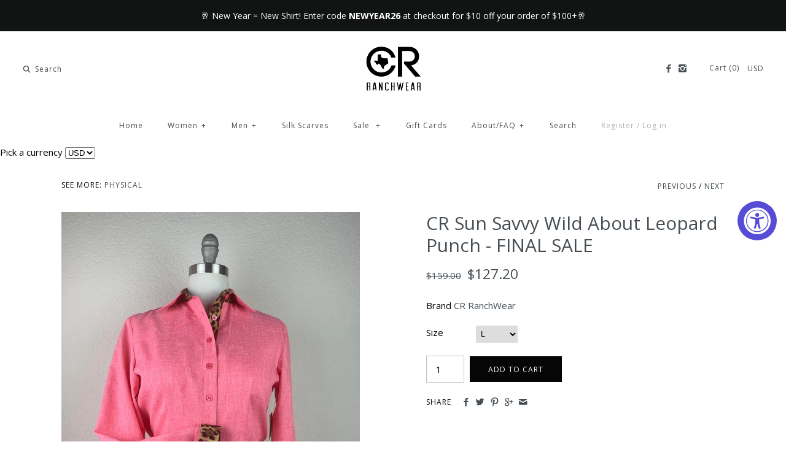

--- FILE ---
content_type: text/html; charset=utf-8
request_url: https://crranchwear.com/collections/sunsmart/products/cr-sun-smart-wild-about-leopard-punch
body_size: 30942
content:
<!DOCTYPE html>
<html class="no-js">
<head>
<!-- "snippets/limespot.liquid" was not rendered, the associated app was uninstalled -->
  
  <meta name="google-site-verification" content="af6wv5kQDZ4Dr1F15HMLDMMjLTGHl3xVcSeHLjTX1Dw" />
  <link rel="shortcut icon" href="//crranchwear.com/cdn/shop/t/14/assets/favicon1.png?v=164992617965568523751629801640" type="image/png" />
  <!-- Symmetry 2.0.6 -->
  
  <meta charset="UTF-8">
  
  <meta http-equiv="X-UA-Compatible" content="IE=edge,chrome=1">
  
  <meta name="viewport" content="width=device-width,initial-scale=1.0" />

  <style>
#smsbump-form-277585{display:none !important}
</style>
  <link rel="canonical" href="https://crranchwear.com/products/cr-sun-smart-wild-about-leopard-punch" />
  
  
<meta property="og:site_name" content="CR RanchWear" />

    <meta property="og:image" content="http://crranchwear.com/cdn/shop/products/cr-ranchwear-physical-cr-sun-smart-wild-about-leopard-punch-41011023315227_1024x1024.heic?v=1680121143" />
    <meta property="og:description" content=" All you love about Sun Savvy with a leopard twist!  Shirt: 100% Polyester   Contrast: 100% Cotton  Handmade in Dallas, TX,..." />
    <meta property="og:title" content="CR Sun Savvy Wild About Leopard Punch - FINAL SALE - CR RanchWear" />
    <meta property="og:type" content="product" />
    <meta property="og:url" content="https://crranchwear.com/products/cr-sun-smart-wild-about-leopard-punch" />
    <meta property="og:price:amount" content="127.20" />
    <meta property="og:price:currency" content="USD" />
    <meta property="og:availability" content="instock" />

  
 


<meta name="twitter:card" content="summary">

  <meta name="twitter:title" content="CR Sun Savvy Wild About Leopard Punch - FINAL SALE">
  <meta name="twitter:description" content="
 All you love about Sun Savvy with a leopard twist! 
Shirt: 100% Polyester  
Contrast: 100% Cotton 
Handmade in Dallas, TX, USA ">
  <meta name="twitter:image" content="https://crranchwear.com/cdn/shop/products/cr-ranchwear-physical-cr-sun-smart-wild-about-leopard-punch-41011023315227_medium.heic?v=1680121143">
  <meta name="twitter:image:width" content="240">
  <meta name="twitter:image:height" content="240">

  
  



<link href="//fonts.googleapis.com/css?family=Open+Sans:400,700|Open+Sans:400,700|Open+Sans:400,700|Open+Sans:400,700|Open+Sans:400,700" rel="stylesheet" type="text/css">

  
  <link href="//crranchwear.com/cdn/shop/t/14/assets/styles.scss.css?v=62825284759257250251699276025" rel="stylesheet" type="text/css" media="all" />
  
  
  
  <script src="//crranchwear.com/cdn/shopifycloud/storefront/assets/themes_support/option_selection-b017cd28.js" type="text/javascript"></script>
  <script src="//ajax.googleapis.com/ajax/libs/jquery/1.8/jquery.min.js" type="text/javascript"></script>
  <script src="//crranchwear.com/cdn/shopifycloud/storefront/assets/themes_support/api.jquery-7ab1a3a4.js" type="text/javascript"></script>
<script>
  Shopify.money_format = "\u003cspan class=money\u003e${{amount}}\u003c\/span\u003e";
  window.productJSON = [];
  document.documentElement.className = document.documentElement.className.replace('no-js', '');
</script>

    <script>window.performance && window.performance.mark && window.performance.mark('shopify.content_for_header.start');</script><meta name="google-site-verification" content="af6wv5kQDZ4Dr1F15HMLDMMjLTGHl3xVcSeHLjTX1Dw">
<meta name="google-site-verification" content="af6wv5kQDZ4Dr1F15HMLDMMjLTGHl3xVcSeHLjTX1Dw">
<meta id="shopify-digital-wallet" name="shopify-digital-wallet" content="/9955418/digital_wallets/dialog">
<meta name="shopify-checkout-api-token" content="853d184c959b39164e4360da30a7f70d">
<meta id="in-context-paypal-metadata" data-shop-id="9955418" data-venmo-supported="false" data-environment="production" data-locale="en_US" data-paypal-v4="true" data-currency="USD">
<link rel="alternate" hreflang="x-default" href="https://crranchwear.com/products/cr-sun-smart-wild-about-leopard-punch">
<link rel="alternate" hreflang="en" href="https://crranchwear.com/products/cr-sun-smart-wild-about-leopard-punch">
<link rel="alternate" hreflang="en-CA" href="https://crranchwear.com/en-ca/products/cr-sun-smart-wild-about-leopard-punch">
<link rel="alternate" type="application/json+oembed" href="https://crranchwear.com/products/cr-sun-smart-wild-about-leopard-punch.oembed">
<script async="async" src="/checkouts/internal/preloads.js?locale=en-US"></script>
<link rel="preconnect" href="https://shop.app" crossorigin="anonymous">
<script async="async" src="https://shop.app/checkouts/internal/preloads.js?locale=en-US&shop_id=9955418" crossorigin="anonymous"></script>
<script id="apple-pay-shop-capabilities" type="application/json">{"shopId":9955418,"countryCode":"US","currencyCode":"USD","merchantCapabilities":["supports3DS"],"merchantId":"gid:\/\/shopify\/Shop\/9955418","merchantName":"CR RanchWear","requiredBillingContactFields":["postalAddress","email","phone"],"requiredShippingContactFields":["postalAddress","email","phone"],"shippingType":"shipping","supportedNetworks":["visa","masterCard","amex","discover","elo","jcb"],"total":{"type":"pending","label":"CR RanchWear","amount":"1.00"},"shopifyPaymentsEnabled":true,"supportsSubscriptions":true}</script>
<script id="shopify-features" type="application/json">{"accessToken":"853d184c959b39164e4360da30a7f70d","betas":["rich-media-storefront-analytics"],"domain":"crranchwear.com","predictiveSearch":true,"shopId":9955418,"locale":"en"}</script>
<script>var Shopify = Shopify || {};
Shopify.shop = "cr-ranchwear.myshopify.com";
Shopify.locale = "en";
Shopify.currency = {"active":"USD","rate":"1.0"};
Shopify.country = "US";
Shopify.theme = {"name":"Updated Symmetry Fall 2020","id":6631784477,"schema_name":null,"schema_version":null,"theme_store_id":null,"role":"main"};
Shopify.theme.handle = "null";
Shopify.theme.style = {"id":null,"handle":null};
Shopify.cdnHost = "crranchwear.com/cdn";
Shopify.routes = Shopify.routes || {};
Shopify.routes.root = "/";</script>
<script type="module">!function(o){(o.Shopify=o.Shopify||{}).modules=!0}(window);</script>
<script>!function(o){function n(){var o=[];function n(){o.push(Array.prototype.slice.apply(arguments))}return n.q=o,n}var t=o.Shopify=o.Shopify||{};t.loadFeatures=n(),t.autoloadFeatures=n()}(window);</script>
<script>
  window.ShopifyPay = window.ShopifyPay || {};
  window.ShopifyPay.apiHost = "shop.app\/pay";
  window.ShopifyPay.redirectState = null;
</script>
<script id="shop-js-analytics" type="application/json">{"pageType":"product"}</script>
<script defer="defer" async type="module" src="//crranchwear.com/cdn/shopifycloud/shop-js/modules/v2/client.init-shop-cart-sync_BT-GjEfc.en.esm.js"></script>
<script defer="defer" async type="module" src="//crranchwear.com/cdn/shopifycloud/shop-js/modules/v2/chunk.common_D58fp_Oc.esm.js"></script>
<script defer="defer" async type="module" src="//crranchwear.com/cdn/shopifycloud/shop-js/modules/v2/chunk.modal_xMitdFEc.esm.js"></script>
<script type="module">
  await import("//crranchwear.com/cdn/shopifycloud/shop-js/modules/v2/client.init-shop-cart-sync_BT-GjEfc.en.esm.js");
await import("//crranchwear.com/cdn/shopifycloud/shop-js/modules/v2/chunk.common_D58fp_Oc.esm.js");
await import("//crranchwear.com/cdn/shopifycloud/shop-js/modules/v2/chunk.modal_xMitdFEc.esm.js");

  window.Shopify.SignInWithShop?.initShopCartSync?.({"fedCMEnabled":true,"windoidEnabled":true});

</script>
<script>
  window.Shopify = window.Shopify || {};
  if (!window.Shopify.featureAssets) window.Shopify.featureAssets = {};
  window.Shopify.featureAssets['shop-js'] = {"shop-cart-sync":["modules/v2/client.shop-cart-sync_DZOKe7Ll.en.esm.js","modules/v2/chunk.common_D58fp_Oc.esm.js","modules/v2/chunk.modal_xMitdFEc.esm.js"],"init-fed-cm":["modules/v2/client.init-fed-cm_B6oLuCjv.en.esm.js","modules/v2/chunk.common_D58fp_Oc.esm.js","modules/v2/chunk.modal_xMitdFEc.esm.js"],"shop-cash-offers":["modules/v2/client.shop-cash-offers_D2sdYoxE.en.esm.js","modules/v2/chunk.common_D58fp_Oc.esm.js","modules/v2/chunk.modal_xMitdFEc.esm.js"],"shop-login-button":["modules/v2/client.shop-login-button_QeVjl5Y3.en.esm.js","modules/v2/chunk.common_D58fp_Oc.esm.js","modules/v2/chunk.modal_xMitdFEc.esm.js"],"pay-button":["modules/v2/client.pay-button_DXTOsIq6.en.esm.js","modules/v2/chunk.common_D58fp_Oc.esm.js","modules/v2/chunk.modal_xMitdFEc.esm.js"],"shop-button":["modules/v2/client.shop-button_DQZHx9pm.en.esm.js","modules/v2/chunk.common_D58fp_Oc.esm.js","modules/v2/chunk.modal_xMitdFEc.esm.js"],"avatar":["modules/v2/client.avatar_BTnouDA3.en.esm.js"],"init-windoid":["modules/v2/client.init-windoid_CR1B-cfM.en.esm.js","modules/v2/chunk.common_D58fp_Oc.esm.js","modules/v2/chunk.modal_xMitdFEc.esm.js"],"init-shop-for-new-customer-accounts":["modules/v2/client.init-shop-for-new-customer-accounts_C_vY_xzh.en.esm.js","modules/v2/client.shop-login-button_QeVjl5Y3.en.esm.js","modules/v2/chunk.common_D58fp_Oc.esm.js","modules/v2/chunk.modal_xMitdFEc.esm.js"],"init-shop-email-lookup-coordinator":["modules/v2/client.init-shop-email-lookup-coordinator_BI7n9ZSv.en.esm.js","modules/v2/chunk.common_D58fp_Oc.esm.js","modules/v2/chunk.modal_xMitdFEc.esm.js"],"init-shop-cart-sync":["modules/v2/client.init-shop-cart-sync_BT-GjEfc.en.esm.js","modules/v2/chunk.common_D58fp_Oc.esm.js","modules/v2/chunk.modal_xMitdFEc.esm.js"],"shop-toast-manager":["modules/v2/client.shop-toast-manager_DiYdP3xc.en.esm.js","modules/v2/chunk.common_D58fp_Oc.esm.js","modules/v2/chunk.modal_xMitdFEc.esm.js"],"init-customer-accounts":["modules/v2/client.init-customer-accounts_D9ZNqS-Q.en.esm.js","modules/v2/client.shop-login-button_QeVjl5Y3.en.esm.js","modules/v2/chunk.common_D58fp_Oc.esm.js","modules/v2/chunk.modal_xMitdFEc.esm.js"],"init-customer-accounts-sign-up":["modules/v2/client.init-customer-accounts-sign-up_iGw4briv.en.esm.js","modules/v2/client.shop-login-button_QeVjl5Y3.en.esm.js","modules/v2/chunk.common_D58fp_Oc.esm.js","modules/v2/chunk.modal_xMitdFEc.esm.js"],"shop-follow-button":["modules/v2/client.shop-follow-button_CqMgW2wH.en.esm.js","modules/v2/chunk.common_D58fp_Oc.esm.js","modules/v2/chunk.modal_xMitdFEc.esm.js"],"checkout-modal":["modules/v2/client.checkout-modal_xHeaAweL.en.esm.js","modules/v2/chunk.common_D58fp_Oc.esm.js","modules/v2/chunk.modal_xMitdFEc.esm.js"],"shop-login":["modules/v2/client.shop-login_D91U-Q7h.en.esm.js","modules/v2/chunk.common_D58fp_Oc.esm.js","modules/v2/chunk.modal_xMitdFEc.esm.js"],"lead-capture":["modules/v2/client.lead-capture_BJmE1dJe.en.esm.js","modules/v2/chunk.common_D58fp_Oc.esm.js","modules/v2/chunk.modal_xMitdFEc.esm.js"],"payment-terms":["modules/v2/client.payment-terms_Ci9AEqFq.en.esm.js","modules/v2/chunk.common_D58fp_Oc.esm.js","modules/v2/chunk.modal_xMitdFEc.esm.js"]};
</script>
<script>(function() {
  var isLoaded = false;
  function asyncLoad() {
    if (isLoaded) return;
    isLoaded = true;
    var urls = ["https:\/\/cdn.shopify.com\/s\/files\/1\/0995\/5418\/t\/18\/assets\/searchly-init.js?v=1604433698\u0026version=1606270218007\u0026shop=cr-ranchwear.myshopify.com","https:\/\/js.smile.io\/v1\/smile-shopify.js?shop=cr-ranchwear.myshopify.com","https:\/\/accessibly.app\/public\/widget\/run.js?shop=cr-ranchwear.myshopify.com","https:\/\/sdks.automizely.com\/conversions\/v1\/shopping.js?store_id=fe23316dff1a44f3bbcb314c4463e646\u0026shop=https:\/\/cr-ranchwear.myshopify.com\u0026shop=cr-ranchwear.myshopify.com","https:\/\/static.klaviyo.com\/onsite\/js\/q3ZMUP\/klaviyo.js?company_id=q3ZMUP\u0026shop=cr-ranchwear.myshopify.com"];
    for (var i = 0; i < urls.length; i++) {
      var s = document.createElement('script');
      s.type = 'text/javascript';
      s.async = true;
      s.src = urls[i];
      var x = document.getElementsByTagName('script')[0];
      x.parentNode.insertBefore(s, x);
    }
  };
  if(window.attachEvent) {
    window.attachEvent('onload', asyncLoad);
  } else {
    window.addEventListener('load', asyncLoad, false);
  }
})();</script>
<script id="__st">var __st={"a":9955418,"offset":-21600,"reqid":"73e98b64-c322-4738-aedb-41eca9a3cbfe-1769147057","pageurl":"crranchwear.com\/collections\/sunsmart\/products\/cr-sun-smart-wild-about-leopard-punch","u":"cf16b7c42e1d","p":"product","rtyp":"product","rid":8208355229979};</script>
<script>window.ShopifyPaypalV4VisibilityTracking = true;</script>
<script id="captcha-bootstrap">!function(){'use strict';const t='contact',e='account',n='new_comment',o=[[t,t],['blogs',n],['comments',n],[t,'customer']],c=[[e,'customer_login'],[e,'guest_login'],[e,'recover_customer_password'],[e,'create_customer']],r=t=>t.map((([t,e])=>`form[action*='/${t}']:not([data-nocaptcha='true']) input[name='form_type'][value='${e}']`)).join(','),a=t=>()=>t?[...document.querySelectorAll(t)].map((t=>t.form)):[];function s(){const t=[...o],e=r(t);return a(e)}const i='password',u='form_key',d=['recaptcha-v3-token','g-recaptcha-response','h-captcha-response',i],f=()=>{try{return window.sessionStorage}catch{return}},m='__shopify_v',_=t=>t.elements[u];function p(t,e,n=!1){try{const o=window.sessionStorage,c=JSON.parse(o.getItem(e)),{data:r}=function(t){const{data:e,action:n}=t;return t[m]||n?{data:e,action:n}:{data:t,action:n}}(c);for(const[e,n]of Object.entries(r))t.elements[e]&&(t.elements[e].value=n);n&&o.removeItem(e)}catch(o){console.error('form repopulation failed',{error:o})}}const l='form_type',E='cptcha';function T(t){t.dataset[E]=!0}const w=window,h=w.document,L='Shopify',v='ce_forms',y='captcha';let A=!1;((t,e)=>{const n=(g='f06e6c50-85a8-45c8-87d0-21a2b65856fe',I='https://cdn.shopify.com/shopifycloud/storefront-forms-hcaptcha/ce_storefront_forms_captcha_hcaptcha.v1.5.2.iife.js',D={infoText:'Protected by hCaptcha',privacyText:'Privacy',termsText:'Terms'},(t,e,n)=>{const o=w[L][v],c=o.bindForm;if(c)return c(t,g,e,D).then(n);var r;o.q.push([[t,g,e,D],n]),r=I,A||(h.body.append(Object.assign(h.createElement('script'),{id:'captcha-provider',async:!0,src:r})),A=!0)});var g,I,D;w[L]=w[L]||{},w[L][v]=w[L][v]||{},w[L][v].q=[],w[L][y]=w[L][y]||{},w[L][y].protect=function(t,e){n(t,void 0,e),T(t)},Object.freeze(w[L][y]),function(t,e,n,w,h,L){const[v,y,A,g]=function(t,e,n){const i=e?o:[],u=t?c:[],d=[...i,...u],f=r(d),m=r(i),_=r(d.filter((([t,e])=>n.includes(e))));return[a(f),a(m),a(_),s()]}(w,h,L),I=t=>{const e=t.target;return e instanceof HTMLFormElement?e:e&&e.form},D=t=>v().includes(t);t.addEventListener('submit',(t=>{const e=I(t);if(!e)return;const n=D(e)&&!e.dataset.hcaptchaBound&&!e.dataset.recaptchaBound,o=_(e),c=g().includes(e)&&(!o||!o.value);(n||c)&&t.preventDefault(),c&&!n&&(function(t){try{if(!f())return;!function(t){const e=f();if(!e)return;const n=_(t);if(!n)return;const o=n.value;o&&e.removeItem(o)}(t);const e=Array.from(Array(32),(()=>Math.random().toString(36)[2])).join('');!function(t,e){_(t)||t.append(Object.assign(document.createElement('input'),{type:'hidden',name:u})),t.elements[u].value=e}(t,e),function(t,e){const n=f();if(!n)return;const o=[...t.querySelectorAll(`input[type='${i}']`)].map((({name:t})=>t)),c=[...d,...o],r={};for(const[a,s]of new FormData(t).entries())c.includes(a)||(r[a]=s);n.setItem(e,JSON.stringify({[m]:1,action:t.action,data:r}))}(t,e)}catch(e){console.error('failed to persist form',e)}}(e),e.submit())}));const S=(t,e)=>{t&&!t.dataset[E]&&(n(t,e.some((e=>e===t))),T(t))};for(const o of['focusin','change'])t.addEventListener(o,(t=>{const e=I(t);D(e)&&S(e,y())}));const B=e.get('form_key'),M=e.get(l),P=B&&M;t.addEventListener('DOMContentLoaded',(()=>{const t=y();if(P)for(const e of t)e.elements[l].value===M&&p(e,B);[...new Set([...A(),...v().filter((t=>'true'===t.dataset.shopifyCaptcha))])].forEach((e=>S(e,t)))}))}(h,new URLSearchParams(w.location.search),n,t,e,['guest_login'])})(!0,!0)}();</script>
<script integrity="sha256-4kQ18oKyAcykRKYeNunJcIwy7WH5gtpwJnB7kiuLZ1E=" data-source-attribution="shopify.loadfeatures" defer="defer" src="//crranchwear.com/cdn/shopifycloud/storefront/assets/storefront/load_feature-a0a9edcb.js" crossorigin="anonymous"></script>
<script crossorigin="anonymous" defer="defer" src="//crranchwear.com/cdn/shopifycloud/storefront/assets/shopify_pay/storefront-65b4c6d7.js?v=20250812"></script>
<script data-source-attribution="shopify.dynamic_checkout.dynamic.init">var Shopify=Shopify||{};Shopify.PaymentButton=Shopify.PaymentButton||{isStorefrontPortableWallets:!0,init:function(){window.Shopify.PaymentButton.init=function(){};var t=document.createElement("script");t.src="https://crranchwear.com/cdn/shopifycloud/portable-wallets/latest/portable-wallets.en.js",t.type="module",document.head.appendChild(t)}};
</script>
<script data-source-attribution="shopify.dynamic_checkout.buyer_consent">
  function portableWalletsHideBuyerConsent(e){var t=document.getElementById("shopify-buyer-consent"),n=document.getElementById("shopify-subscription-policy-button");t&&n&&(t.classList.add("hidden"),t.setAttribute("aria-hidden","true"),n.removeEventListener("click",e))}function portableWalletsShowBuyerConsent(e){var t=document.getElementById("shopify-buyer-consent"),n=document.getElementById("shopify-subscription-policy-button");t&&n&&(t.classList.remove("hidden"),t.removeAttribute("aria-hidden"),n.addEventListener("click",e))}window.Shopify?.PaymentButton&&(window.Shopify.PaymentButton.hideBuyerConsent=portableWalletsHideBuyerConsent,window.Shopify.PaymentButton.showBuyerConsent=portableWalletsShowBuyerConsent);
</script>
<script data-source-attribution="shopify.dynamic_checkout.cart.bootstrap">document.addEventListener("DOMContentLoaded",(function(){function t(){return document.querySelector("shopify-accelerated-checkout-cart, shopify-accelerated-checkout")}if(t())Shopify.PaymentButton.init();else{new MutationObserver((function(e,n){t()&&(Shopify.PaymentButton.init(),n.disconnect())})).observe(document.body,{childList:!0,subtree:!0})}}));
</script>
<link id="shopify-accelerated-checkout-styles" rel="stylesheet" media="screen" href="https://crranchwear.com/cdn/shopifycloud/portable-wallets/latest/accelerated-checkout-backwards-compat.css" crossorigin="anonymous">
<style id="shopify-accelerated-checkout-cart">
        #shopify-buyer-consent {
  margin-top: 1em;
  display: inline-block;
  width: 100%;
}

#shopify-buyer-consent.hidden {
  display: none;
}

#shopify-subscription-policy-button {
  background: none;
  border: none;
  padding: 0;
  text-decoration: underline;
  font-size: inherit;
  cursor: pointer;
}

#shopify-subscription-policy-button::before {
  box-shadow: none;
}

      </style>

<script>window.performance && window.performance.mark && window.performance.mark('shopify.content_for_header.end');</script>

  <script>window.BOLD = window.BOLD || {};
    window.BOLD.common = window.BOLD.common || {};
    window.BOLD.common.Shopify = window.BOLD.common.Shopify || {};

    window.BOLD.common.Shopify.shop = {
        domain: 'crranchwear.com',
        permanent_domain: 'cr-ranchwear.myshopify.com',
        url: 'https://crranchwear.com',
        secure_url: 'https://crranchwear.com',
        money_format: "\u003cspan class=money\u003e${{amount}}\u003c\/span\u003e",
        currency: "USD"
    };

    window.BOLD.common.Shopify.cart = {"note":null,"attributes":{},"original_total_price":0,"total_price":0,"total_discount":0,"total_weight":0.0,"item_count":0,"items":[],"requires_shipping":false,"currency":"USD","items_subtotal_price":0,"cart_level_discount_applications":[],"checkout_charge_amount":0};
    window.BOLD.common.template = 'product';window.BOLD.common.Shopify.formatMoney = function(money, format) {
        function n(t, e) {
            return "undefined" == typeof t ? e : t
        }
        function r(t, e, r, i) {
            if (e = n(e, 2),
            r = n(r, ","),
            i = n(i, "."),
            isNaN(t) || null == t)
                return 0;
            t = (t / 100).toFixed(e);
            var o = t.split(".")
              , a = o[0].replace(/(\d)(?=(\d\d\d)+(?!\d))/g, "$1" + r)
              , s = o[1] ? i + o[1] : "";
            return a + s
        }
        "string" == typeof money && (money = money.replace(".", ""));
        var i = ""
          , o = /\{\{\s*(\w+)\s*\}\}/
          , a = format || window.BOLD.common.Shopify.shop.money_format || window.Shopify.money_format || "$ {{ amount }}";
        switch (a.match(o)[1]) {
            case "amount":
                i = r(money, 2);
                break;
            case "amount_no_decimals":
                i = r(money, 0);
                break;
            case "amount_with_comma_separator":
                i = r(money, 2, ".", ",");
                break;
            case "amount_no_decimals_with_comma_separator":
                i = r(money, 0, ".", ",");
                break;
            case "amount_with_space_separator":
                i = r(money, 2, ".", " ");
                break;
            case "amount_no_decimals_with_space_separator":
                i = r(money, 0, ".", " ");
                break;
        }
        return a.replace(o, i);
    };

    window.BOLD.common.Shopify.saveProduct = function (handle, product) {
        if (typeof handle === 'string' && typeof window.BOLD.common.Shopify.products[handle] === 'undefined') {
            if (typeof product === 'number') {
                window.BOLD.common.Shopify.handles[product] = handle;
                product = { id: product };
            }
            window.BOLD.common.Shopify.products[handle] = product;
        }
    };

	window.BOLD.common.Shopify.saveVariant = function (variant_id, variant) {
		if (typeof variant_id === 'number' && typeof window.BOLD.common.Shopify.variants[variant_id] === 'undefined') {
			window.BOLD.common.Shopify.variants[variant_id] = variant;
		}
	};window.BOLD.common.Shopify.products = window.BOLD.common.Shopify.products || {};
    window.BOLD.common.Shopify.variants = window.BOLD.common.Shopify.variants || {};
    window.BOLD.common.Shopify.handles = window.BOLD.common.Shopify.handles || {};window.BOLD.common.Shopify.handle = "cr-sun-smart-wild-about-leopard-punch"
window.BOLD.common.Shopify.saveProduct("cr-sun-smart-wild-about-leopard-punch", 8208355229979);window.BOLD.common.Shopify.saveVariant(44874855186715, {product_id: 8208355229979, price: 12720, group_id: 'null'});window.BOLD.common.Shopify.saveVariant(44874855219483, {product_id: 8208355229979, price: 12720, group_id: 'null'});window.BOLD.common.Shopify.saveVariant(44874855252251, {product_id: 8208355229979, price: 12720, group_id: 'null'});window.BOLD.common.Shopify.saveVariant(44874855285019, {product_id: 8208355229979, price: 12720, group_id: 'null'});window.BOLD.common.Shopify.saveVariant(44874855317787, {product_id: 8208355229979, price: 12720, group_id: 'null'});window.BOLD.common.Shopify.saveVariant(44874855350555, {product_id: 8208355229979, price: 12720, group_id: 'null'});window.BOLD.common.Shopify.saveVariant(44874855383323, {product_id: 8208355229979, price: 12720, group_id: 'null'});window.BOLD.common.Shopify.saveProduct("cr-sun-savvy-southern-belle-check", 10113339949339);window.BOLD.common.Shopify.saveVariant(51601531633947, {product_id: 10113339949339, price: 15900, group_id: 'null'});window.BOLD.common.Shopify.saveVariant(51601531666715, {product_id: 10113339949339, price: 15900, group_id: 'null'});window.BOLD.common.Shopify.saveVariant(51601531699483, {product_id: 10113339949339, price: 15900, group_id: 'null'});window.BOLD.common.Shopify.saveVariant(51601531732251, {product_id: 10113339949339, price: 15900, group_id: 'null'});window.BOLD.common.Shopify.saveVariant(51601531765019, {product_id: 10113339949339, price: 15900, group_id: 'null'});window.BOLD.common.Shopify.saveVariant(51601531797787, {product_id: 10113339949339, price: 15900, group_id: 'null'});window.BOLD.common.Shopify.saveVariant(51601531830555, {product_id: 10113339949339, price: 15900, group_id: 'null'});window.BOLD.common.Shopify.saveProduct("cr-sun-savvy-sweet-petals-final-sale", 10060330074395);window.BOLD.common.Shopify.saveVariant(51377385537819, {product_id: 10060330074395, price: 12375, group_id: 'null'});window.BOLD.common.Shopify.saveVariant(51377385570587, {product_id: 10060330074395, price: 12375, group_id: 'null'});window.BOLD.common.Shopify.saveVariant(51377385603355, {product_id: 10060330074395, price: 12375, group_id: 'null'});window.BOLD.common.Shopify.saveVariant(51377385636123, {product_id: 10060330074395, price: 12375, group_id: 'null'});window.BOLD.common.Shopify.saveVariant(51377385668891, {product_id: 10060330074395, price: 12375, group_id: 'null'});window.BOLD.common.Shopify.saveVariant(51377385701659, {product_id: 10060330074395, price: 12375, group_id: 'null'});window.BOLD.common.Shopify.saveVariant(51377385734427, {product_id: 10060330074395, price: 12375, group_id: 'null'});window.BOLD.common.Shopify.saveProduct("cr-sun-savvy-punch-with-pink-tulip-paisley-final-sale", 10060327092507);window.BOLD.common.Shopify.saveVariant(51377379016987, {product_id: 10060327092507, price: 12725, group_id: 'null'});window.BOLD.common.Shopify.saveVariant(51377379049755, {product_id: 10060327092507, price: 12725, group_id: 'null'});window.BOLD.common.Shopify.saveVariant(51377379082523, {product_id: 10060327092507, price: 12725, group_id: 'null'});window.BOLD.common.Shopify.saveVariant(51377379115291, {product_id: 10060327092507, price: 12725, group_id: 'null'});window.BOLD.common.Shopify.saveVariant(51377379148059, {product_id: 10060327092507, price: 12725, group_id: 'null'});window.BOLD.common.Shopify.saveVariant(51377379180827, {product_id: 10060327092507, price: 12725, group_id: 'null'});window.BOLD.common.Shopify.saveVariant(51377379213595, {product_id: 10060327092507, price: 12725, group_id: 'null'});window.BOLD.common.Shopify.saveProduct("cr-sun-savvy-punch-with-gemstone-pebble-final-sale", 10060325257499);window.BOLD.common.Shopify.saveVariant(51377370530075, {product_id: 10060325257499, price: 12725, group_id: 'null'});window.BOLD.common.Shopify.saveVariant(51377370562843, {product_id: 10060325257499, price: 12725, group_id: 'null'});window.BOLD.common.Shopify.saveVariant(51377370595611, {product_id: 10060325257499, price: 12725, group_id: 'null'});window.BOLD.common.Shopify.saveVariant(51377370628379, {product_id: 10060325257499, price: 12725, group_id: 'null'});window.BOLD.common.Shopify.saveVariant(51377370661147, {product_id: 10060325257499, price: 12725, group_id: 'null'});window.BOLD.common.Shopify.saveVariant(51377370693915, {product_id: 10060325257499, price: 12725, group_id: 'null'});window.BOLD.common.Shopify.saveVariant(51377370726683, {product_id: 10060325257499, price: 12725, group_id: 'null'});window.BOLD.common.Shopify.saveProduct("cr-sun-savvy-punch-with-watercolor-floral-final-sale", 10060322603291);window.BOLD.common.Shopify.saveVariant(51377355358491, {product_id: 10060322603291, price: 12725, group_id: 'null'});window.BOLD.common.Shopify.saveVariant(51377355391259, {product_id: 10060322603291, price: 12725, group_id: 'null'});window.BOLD.common.Shopify.saveVariant(51377355424027, {product_id: 10060322603291, price: 12725, group_id: 'null'});window.BOLD.common.Shopify.saveVariant(51377355456795, {product_id: 10060322603291, price: 12725, group_id: 'null'});window.BOLD.common.Shopify.saveVariant(51377355489563, {product_id: 10060322603291, price: 12725, group_id: 'null'});window.BOLD.common.Shopify.saveVariant(51377355522331, {product_id: 10060322603291, price: 12725, group_id: 'null'});window.BOLD.common.Shopify.saveVariant(51377355555099, {product_id: 10060322603291, price: 12725, group_id: 'null'});window.BOLD.common.Shopify.saveProduct("cr-sun-savvy-retro-wildberry-paisley", 10060320899355);window.BOLD.common.Shopify.saveVariant(51377342578971, {product_id: 10060320899355, price: 12725, group_id: 'null'});window.BOLD.common.Shopify.saveVariant(51377342611739, {product_id: 10060320899355, price: 12725, group_id: 'null'});window.BOLD.common.Shopify.saveVariant(51377342644507, {product_id: 10060320899355, price: 12725, group_id: 'null'});window.BOLD.common.Shopify.saveVariant(51377342677275, {product_id: 10060320899355, price: 12725, group_id: 'null'});window.BOLD.common.Shopify.saveVariant(51377342710043, {product_id: 10060320899355, price: 12725, group_id: 'null'});window.BOLD.common.Shopify.saveVariant(51377342742811, {product_id: 10060320899355, price: 12725, group_id: 'null'});window.BOLD.common.Shopify.saveVariant(51377342775579, {product_id: 10060320899355, price: 12725, group_id: 'null'});window.BOLD.common.Shopify.saveProduct("cr-sun-savvy-arcadia-brushstrokes-final-sale", 10052215144731);window.BOLD.common.Shopify.saveVariant(51341148619035, {product_id: 10052215144731, price: 12725, group_id: 'null'});window.BOLD.common.Shopify.saveVariant(51341148651803, {product_id: 10052215144731, price: 12725, group_id: 'null'});window.BOLD.common.Shopify.saveVariant(51341148684571, {product_id: 10052215144731, price: 12725, group_id: 'null'});window.BOLD.common.Shopify.saveVariant(51341148717339, {product_id: 10052215144731, price: 12725, group_id: 'null'});window.BOLD.common.Shopify.saveVariant(51341148750107, {product_id: 10052215144731, price: 12725, group_id: 'null'});window.BOLD.common.Shopify.saveVariant(51341148782875, {product_id: 10052215144731, price: 12725, group_id: 'null'});window.BOLD.common.Shopify.saveVariant(51341148815643, {product_id: 10052215144731, price: 12725, group_id: 'null'});window.BOLD.common.Shopify.saveProduct("cr-sun-savvy-aqua-with-gemstone-wildflowers-final-sale", 10052213342491);window.BOLD.common.Shopify.saveVariant(51341137051931, {product_id: 10052213342491, price: 12725, group_id: 'null'});window.BOLD.common.Shopify.saveVariant(51341137084699, {product_id: 10052213342491, price: 12725, group_id: 'null'});window.BOLD.common.Shopify.saveVariant(51341137117467, {product_id: 10052213342491, price: 12725, group_id: 'null'});window.BOLD.common.Shopify.saveVariant(51341137150235, {product_id: 10052213342491, price: 12725, group_id: 'null'});window.BOLD.common.Shopify.saveVariant(51341137183003, {product_id: 10052213342491, price: 12725, group_id: 'null'});window.BOLD.common.Shopify.saveVariant(51341137215771, {product_id: 10052213342491, price: 12725, group_id: 'null'});window.BOLD.common.Shopify.saveVariant(51341137248539, {product_id: 10052213342491, price: 12725, group_id: 'null'});window.BOLD.common.Shopify.saveProduct("cr-sun-savvy-orange-with-funky-floral-final-sale", 10052211704091);window.BOLD.common.Shopify.saveVariant(51341116965147, {product_id: 10052211704091, price: 12725, group_id: 'null'});window.BOLD.common.Shopify.saveVariant(51341116997915, {product_id: 10052211704091, price: 12725, group_id: 'null'});window.BOLD.common.Shopify.saveVariant(51341117030683, {product_id: 10052211704091, price: 12725, group_id: 'null'});window.BOLD.common.Shopify.saveVariant(51341117063451, {product_id: 10052211704091, price: 12725, group_id: 'null'});window.BOLD.common.Shopify.saveVariant(51341117096219, {product_id: 10052211704091, price: 12725, group_id: 'null'});window.BOLD.common.Shopify.saveVariant(51341117128987, {product_id: 10052211704091, price: 12725, group_id: 'null'});window.BOLD.common.Shopify.saveVariant(51341117161755, {product_id: 10052211704091, price: 12725, group_id: 'null'});window.BOLD.common.Shopify.saveProduct("cr-sun-savvy-light-gray-with-tropical-floral-batik-final-sale", 10052210983195);window.BOLD.common.Shopify.saveVariant(51341103694107, {product_id: 10052210983195, price: 12725, group_id: 'null'});window.BOLD.common.Shopify.saveVariant(51341103726875, {product_id: 10052210983195, price: 12725, group_id: 'null'});window.BOLD.common.Shopify.saveVariant(51341103759643, {product_id: 10052210983195, price: 12725, group_id: 'null'});window.BOLD.common.Shopify.saveVariant(51341103792411, {product_id: 10052210983195, price: 12725, group_id: 'null'});window.BOLD.common.Shopify.saveVariant(51341103825179, {product_id: 10052210983195, price: 12725, group_id: 'null'});window.BOLD.common.Shopify.saveVariant(51341103857947, {product_id: 10052210983195, price: 12725, group_id: 'null'});window.BOLD.common.Shopify.saveVariant(51341103890715, {product_id: 10052210983195, price: 12725, group_id: 'null'});window.BOLD.common.Shopify.saveProduct("cr-sun-savvy-light-gray-with-dandelion-paisley", 10052210622747);window.BOLD.common.Shopify.saveVariant(51341098254619, {product_id: 10052210622747, price: 12725, group_id: 'null'});window.BOLD.common.Shopify.saveVariant(51341098287387, {product_id: 10052210622747, price: 12725, group_id: 'null'});window.BOLD.common.Shopify.saveVariant(51341098320155, {product_id: 10052210622747, price: 12725, group_id: 'null'});window.BOLD.common.Shopify.saveVariant(51341098352923, {product_id: 10052210622747, price: 12725, group_id: 'null'});window.BOLD.common.Shopify.saveVariant(51341098385691, {product_id: 10052210622747, price: 12725, group_id: 'null'});window.BOLD.common.Shopify.saveVariant(51341098418459, {product_id: 10052210622747, price: 12725, group_id: 'null'});window.BOLD.common.Shopify.saveVariant(51341098451227, {product_id: 10052210622747, price: 12725, group_id: 'null'});window.BOLD.common.Shopify.saveProduct("cr-sun-savvy-light-gray-with-tulip-paisley-final-sale", 10052201775387);window.BOLD.common.Shopify.saveVariant(51341074956571, {product_id: 10052201775387, price: 12725, group_id: 'null'});window.BOLD.common.Shopify.saveVariant(51341074989339, {product_id: 10052201775387, price: 12725, group_id: 'null'});window.BOLD.common.Shopify.saveVariant(51341075022107, {product_id: 10052201775387, price: 12725, group_id: 'null'});window.BOLD.common.Shopify.saveVariant(51341075054875, {product_id: 10052201775387, price: 12725, group_id: 'null'});window.BOLD.common.Shopify.saveVariant(51341075087643, {product_id: 10052201775387, price: 12725, group_id: 'null'});window.BOLD.common.Shopify.saveVariant(51341075120411, {product_id: 10052201775387, price: 12725, group_id: 'null'});window.BOLD.common.Shopify.saveVariant(51341075153179, {product_id: 10052201775387, price: 12725, group_id: 'null'});window.BOLD.common.Shopify.saveProduct("cr-sun-savvy-periwinkle-with-chocolate-contrast", 10033197056283);window.BOLD.common.Shopify.saveVariant(51254383280411, {product_id: 10033197056283, price: 15900, group_id: 'null'});window.BOLD.common.Shopify.saveVariant(51254374498587, {product_id: 10033197056283, price: 15900, group_id: 'null'});window.BOLD.common.Shopify.saveVariant(51254374531355, {product_id: 10033197056283, price: 15900, group_id: 'null'});window.BOLD.common.Shopify.saveVariant(51254374564123, {product_id: 10033197056283, price: 15900, group_id: 'null'});window.BOLD.common.Shopify.saveVariant(51254374596891, {product_id: 10033197056283, price: 15900, group_id: 'null'});window.BOLD.common.Shopify.saveVariant(51254384886043, {product_id: 10033197056283, price: 15900, group_id: 'null'});window.BOLD.common.Shopify.saveVariant(51254385246491, {product_id: 10033197056283, price: 15900, group_id: 'null'});window.BOLD.common.Shopify.saveProduct("cr-sun-savvy-driftwood-with-toasted-almond-contrast", 10033192665371);window.BOLD.common.Shopify.saveVariant(51254338126107, {product_id: 10033192665371, price: 15900, group_id: 'null'});window.BOLD.common.Shopify.saveVariant(51254338158875, {product_id: 10033192665371, price: 15900, group_id: 'null'});window.BOLD.common.Shopify.saveVariant(51254338191643, {product_id: 10033192665371, price: 15900, group_id: 'null'});window.BOLD.common.Shopify.saveVariant(51254338224411, {product_id: 10033192665371, price: 15900, group_id: 'null'});window.BOLD.common.Shopify.saveVariant(51254338257179, {product_id: 10033192665371, price: 15900, group_id: 'null'});window.BOLD.common.Shopify.saveVariant(51254338289947, {product_id: 10033192665371, price: 15900, group_id: 'null'});window.BOLD.common.Shopify.saveVariant(51254338322715, {product_id: 10033192665371, price: 15900, group_id: 'null'});window.BOLD.common.Shopify.saveProduct("cr-ultra-cool-sun-savvy-poppy", 9988278419739);window.BOLD.common.Shopify.saveVariant(51057396678939, {product_id: 9988278419739, price: 15900, group_id: 'null'});window.BOLD.common.Shopify.saveVariant(51057396711707, {product_id: 9988278419739, price: 15900, group_id: 'null'});window.BOLD.common.Shopify.saveVariant(51057396744475, {product_id: 9988278419739, price: 15900, group_id: 'null'});window.BOLD.common.Shopify.saveVariant(51057396777243, {product_id: 9988278419739, price: 15900, group_id: 'null'});window.BOLD.common.Shopify.saveVariant(51057396810011, {product_id: 9988278419739, price: 15900, group_id: 'null'});window.BOLD.common.Shopify.saveVariant(51057396842779, {product_id: 9988278419739, price: 15900, group_id: 'null'});window.BOLD.common.Shopify.saveVariant(51057396875547, {product_id: 9988278419739, price: 15900, group_id: 'null'});window.BOLD.common.Shopify.saveProduct("cr-ultra-cool-sun-savvy-jade", 9988275994907);window.BOLD.common.Shopify.saveVariant(51057390256411, {product_id: 9988275994907, price: 15900, group_id: 'null'});window.BOLD.common.Shopify.saveVariant(51057390289179, {product_id: 9988275994907, price: 15900, group_id: 'null'});window.BOLD.common.Shopify.saveVariant(51057390321947, {product_id: 9988275994907, price: 15900, group_id: 'null'});window.BOLD.common.Shopify.saveVariant(51057390354715, {product_id: 9988275994907, price: 15900, group_id: 'null'});window.BOLD.common.Shopify.saveVariant(51057390387483, {product_id: 9988275994907, price: 15900, group_id: 'null'});window.BOLD.common.Shopify.saveVariant(51057390420251, {product_id: 9988275994907, price: 15900, group_id: 'null'});window.BOLD.common.Shopify.saveVariant(51057390453019, {product_id: 9988275994907, price: 15900, group_id: 'null'});window.BOLD.common.Shopify.saveProduct("cr-sun-savvy-raspberry-western-pro", 9988267147547);window.BOLD.common.Shopify.saveVariant(51057325015323, {product_id: 9988267147547, price: 14900, group_id: 'null'});window.BOLD.common.Shopify.saveVariant(51057325048091, {product_id: 9988267147547, price: 14900, group_id: 'null'});window.BOLD.common.Shopify.saveVariant(51057325080859, {product_id: 9988267147547, price: 14900, group_id: 'null'});window.BOLD.common.Shopify.saveVariant(51057325113627, {product_id: 9988267147547, price: 14900, group_id: 'null'});window.BOLD.common.Shopify.saveVariant(51057325146395, {product_id: 9988267147547, price: 14900, group_id: 'null'});window.BOLD.common.Shopify.saveVariant(51057325179163, {product_id: 9988267147547, price: 14900, group_id: 'null'});window.BOLD.common.Shopify.saveVariant(51057325211931, {product_id: 9988267147547, price: 14900, group_id: 'null'});window.BOLD.common.Shopify.saveProduct("cr-ultra-cool-sun-savvy-cloud", 9979073790235);window.BOLD.common.Shopify.saveVariant(51029483651355, {product_id: 9979073790235, price: 15900, group_id: 'null'});window.BOLD.common.Shopify.saveVariant(51029483684123, {product_id: 9979073790235, price: 15900, group_id: 'null'});window.BOLD.common.Shopify.saveVariant(51029483716891, {product_id: 9979073790235, price: 15900, group_id: 'null'});window.BOLD.common.Shopify.saveVariant(51029483749659, {product_id: 9979073790235, price: 15900, group_id: 'null'});window.BOLD.common.Shopify.saveVariant(51029483782427, {product_id: 9979073790235, price: 15900, group_id: 'null'});window.BOLD.common.Shopify.saveVariant(51029483815195, {product_id: 9979073790235, price: 15900, group_id: 'null'});window.BOLD.common.Shopify.saveVariant(51029483847963, {product_id: 9979073790235, price: 15900, group_id: 'null'});window.BOLD.common.Shopify.saveProduct("cr-sun-savvy-driftwood-with-navy-contrast", 9964185583899);window.BOLD.common.Shopify.saveVariant(50976094355739, {product_id: 9964185583899, price: 15900, group_id: 'null'});window.BOLD.common.Shopify.saveVariant(50976094388507, {product_id: 9964185583899, price: 15900, group_id: 'null'});window.BOLD.common.Shopify.saveVariant(50976094421275, {product_id: 9964185583899, price: 15900, group_id: 'null'});window.BOLD.common.Shopify.saveVariant(50976094454043, {product_id: 9964185583899, price: 15900, group_id: 'null'});window.BOLD.common.Shopify.saveVariant(50976094486811, {product_id: 9964185583899, price: 15900, group_id: 'null'});window.BOLD.common.Shopify.saveVariant(50976094519579, {product_id: 9964185583899, price: 15900, group_id: 'null'});window.BOLD.common.Shopify.saveVariant(50976094552347, {product_id: 9964185583899, price: 15900, group_id: 'null'});window.BOLD.common.Shopify.saveProduct("cr-sun-savvy-giddy-up-gingham-navy-and-white", 9963441160475);window.BOLD.common.Shopify.saveVariant(50972025880859, {product_id: 9963441160475, price: 15900, group_id: 'null'});window.BOLD.common.Shopify.saveVariant(50972025913627, {product_id: 9963441160475, price: 15900, group_id: 'null'});window.BOLD.common.Shopify.saveVariant(50972025946395, {product_id: 9963441160475, price: 15900, group_id: 'null'});window.BOLD.common.Shopify.saveVariant(50972025979163, {product_id: 9963441160475, price: 15900, group_id: 'null'});window.BOLD.common.Shopify.saveVariant(50972026011931, {product_id: 9963441160475, price: 15900, group_id: 'null'});window.BOLD.common.Shopify.saveVariant(50972026044699, {product_id: 9963441160475, price: 15900, group_id: 'null'});window.BOLD.common.Shopify.saveVariant(50972026077467, {product_id: 9963441160475, price: 15900, group_id: 'null'});window.BOLD.common.Shopify.saveProduct("cr-sun-savvy-driftwood-with-chocolate-contrast-copy", 9929699754267);window.BOLD.common.Shopify.saveVariant(50499063218459, {product_id: 9929699754267, price: 15900, group_id: 'null'});window.BOLD.common.Shopify.saveVariant(50499063251227, {product_id: 9929699754267, price: 15900, group_id: 'null'});window.BOLD.common.Shopify.saveVariant(50499063283995, {product_id: 9929699754267, price: 15900, group_id: 'null'});window.BOLD.common.Shopify.saveVariant(50499063316763, {product_id: 9929699754267, price: 15900, group_id: 'null'});window.BOLD.common.Shopify.saveVariant(50499063349531, {product_id: 9929699754267, price: 15900, group_id: 'null'});window.BOLD.common.Shopify.saveVariant(50499063382299, {product_id: 9929699754267, price: 15900, group_id: 'null'});window.BOLD.common.Shopify.saveVariant(50499063415067, {product_id: 9929699754267, price: 15900, group_id: 'null'});window.BOLD.common.Shopify.saveProduct("cr-sun-savvy-sage-with-forest-contrast", 9914074267931);window.BOLD.common.Shopify.saveVariant(50434439872795, {product_id: 9914074267931, price: 15900, group_id: 'null'});window.BOLD.common.Shopify.saveVariant(50434439905563, {product_id: 9914074267931, price: 15900, group_id: 'null'});window.BOLD.common.Shopify.saveVariant(50434439938331, {product_id: 9914074267931, price: 15900, group_id: 'null'});window.BOLD.common.Shopify.saveVariant(50434439971099, {product_id: 9914074267931, price: 15900, group_id: 'null'});window.BOLD.common.Shopify.saveVariant(50434440003867, {product_id: 9914074267931, price: 15900, group_id: 'null'});window.BOLD.common.Shopify.saveVariant(50434440036635, {product_id: 9914074267931, price: 15900, group_id: 'null'});window.BOLD.common.Shopify.saveVariant(50434440069403, {product_id: 9914074267931, price: 15900, group_id: 'null'});window.BOLD.common.Shopify.saveProduct("cr-sun-savvy-driftwood-with-chocolate-contrast", 9913292325147);window.BOLD.common.Shopify.saveVariant(50429680615707, {product_id: 9913292325147, price: 15900, group_id: 'null'});window.BOLD.common.Shopify.saveVariant(50429675372827, {product_id: 9913292325147, price: 15900, group_id: 'null'});window.BOLD.common.Shopify.saveVariant(50429675405595, {product_id: 9913292325147, price: 15900, group_id: 'null'});window.BOLD.common.Shopify.saveVariant(50429675438363, {product_id: 9913292325147, price: 15900, group_id: 'null'});window.BOLD.common.Shopify.saveVariant(50429675471131, {product_id: 9913292325147, price: 15900, group_id: 'null'});window.BOLD.common.Shopify.saveVariant(50429680877851, {product_id: 9913292325147, price: 15900, group_id: 'null'});window.BOLD.common.Shopify.saveVariant(50429682385179, {product_id: 9913292325147, price: 15900, group_id: 'null'});window.BOLD.common.Shopify.saveProduct("cr-sun-savvy-wildflower-shuffle", 9891310534939);window.BOLD.common.Shopify.saveVariant(50331164377371, {product_id: 9891310534939, price: 12720, group_id: 'null'});window.BOLD.common.Shopify.saveVariant(50331164410139, {product_id: 9891310534939, price: 12720, group_id: 'null'});window.BOLD.common.Shopify.saveVariant(50331164442907, {product_id: 9891310534939, price: 12720, group_id: 'null'});window.BOLD.common.Shopify.saveVariant(50331164475675, {product_id: 9891310534939, price: 12720, group_id: 'null'});window.BOLD.common.Shopify.saveVariant(50331164508443, {product_id: 9891310534939, price: 12720, group_id: 'null'});window.BOLD.common.Shopify.saveVariant(50331164541211, {product_id: 9891310534939, price: 12720, group_id: 'null'});window.BOLD.common.Shopify.saveVariant(50331164573979, {product_id: 9891310534939, price: 12720, group_id: 'null'});window.BOLD.common.Shopify.saveProduct("cr-sun-savvy-giddy-up-gingham", 9891306504475);window.BOLD.common.Shopify.saveVariant(50331137638683, {product_id: 9891306504475, price: 15900, group_id: 'null'});window.BOLD.common.Shopify.saveVariant(50331137671451, {product_id: 9891306504475, price: 15900, group_id: 'null'});window.BOLD.common.Shopify.saveVariant(50331137704219, {product_id: 9891306504475, price: 15900, group_id: 'null'});window.BOLD.common.Shopify.saveVariant(50331137736987, {product_id: 9891306504475, price: 15900, group_id: 'null'});window.BOLD.common.Shopify.saveVariant(50331137769755, {product_id: 9891306504475, price: 15900, group_id: 'null'});window.BOLD.common.Shopify.saveVariant(50331137802523, {product_id: 9891306504475, price: 15900, group_id: 'null'});window.BOLD.common.Shopify.saveVariant(50331137835291, {product_id: 9891306504475, price: 15900, group_id: 'null'});window.BOLD.common.Shopify.saveProduct("cr-sun-savvy-ultra-cool-toasted-almond", 9881538461979);window.BOLD.common.Shopify.saveVariant(50279136887067, {product_id: 9881538461979, price: 15900, group_id: 'null'});window.BOLD.common.Shopify.saveVariant(50279136919835, {product_id: 9881538461979, price: 15900, group_id: 'null'});window.BOLD.common.Shopify.saveVariant(50279136952603, {product_id: 9881538461979, price: 15900, group_id: 'null'});window.BOLD.common.Shopify.saveVariant(50279136985371, {product_id: 9881538461979, price: 15900, group_id: 'null'});window.BOLD.common.Shopify.saveVariant(50279137018139, {product_id: 9881538461979, price: 15900, group_id: 'null'});window.BOLD.common.Shopify.saveVariant(50279137050907, {product_id: 9881538461979, price: 15900, group_id: 'null'});window.BOLD.common.Shopify.saveVariant(50279137083675, {product_id: 9881538461979, price: 15900, group_id: 'null'});window.BOLD.common.Shopify.saveProduct("cr-sun-savvy-ultra-cool-capri", 9881520570651);window.BOLD.common.Shopify.saveVariant(50279071678747, {product_id: 9881520570651, price: 15900, group_id: 'null'});window.BOLD.common.Shopify.saveVariant(50279071711515, {product_id: 9881520570651, price: 15900, group_id: 'null'});window.BOLD.common.Shopify.saveVariant(50279071744283, {product_id: 9881520570651, price: 15900, group_id: 'null'});window.BOLD.common.Shopify.saveVariant(50279071777051, {product_id: 9881520570651, price: 15900, group_id: 'null'});window.BOLD.common.Shopify.saveVariant(50279071809819, {product_id: 9881520570651, price: 15900, group_id: 'null'});window.BOLD.common.Shopify.saveVariant(50279071842587, {product_id: 9881520570651, price: 15900, group_id: 'null'});window.BOLD.common.Shopify.saveVariant(50279071875355, {product_id: 9881520570651, price: 15900, group_id: 'null'});window.BOLD.common.Shopify.saveProduct("cr-sun-savvy-ultra-cool-rust", 9869389693211);window.BOLD.common.Shopify.saveVariant(50232843239707, {product_id: 9869389693211, price: 15900, group_id: 'null'});window.BOLD.common.Shopify.saveVariant(50232843272475, {product_id: 9869389693211, price: 15900, group_id: 'null'});window.BOLD.common.Shopify.saveVariant(50232843305243, {product_id: 9869389693211, price: 15900, group_id: 'null'});window.BOLD.common.Shopify.saveVariant(50232843338011, {product_id: 9869389693211, price: 15900, group_id: 'null'});window.BOLD.common.Shopify.saveVariant(50232843370779, {product_id: 9869389693211, price: 15900, group_id: 'null'});window.BOLD.common.Shopify.saveVariant(50232843403547, {product_id: 9869389693211, price: 15900, group_id: 'null'});window.BOLD.common.Shopify.saveVariant(50232843436315, {product_id: 9869389693211, price: 15900, group_id: 'null'});window.BOLD.common.Shopify.saveProduct("cr-sun-savvy-royal-purple-western-pro", 9862650265883);window.BOLD.common.Shopify.saveVariant(50193820811547, {product_id: 9862650265883, price: 14900, group_id: 'null'});window.BOLD.common.Shopify.saveVariant(50193820844315, {product_id: 9862650265883, price: 14900, group_id: 'null'});window.BOLD.common.Shopify.saveVariant(50193820877083, {product_id: 9862650265883, price: 14900, group_id: 'null'});window.BOLD.common.Shopify.saveVariant(50193820909851, {product_id: 9862650265883, price: 14900, group_id: 'null'});window.BOLD.common.Shopify.saveVariant(50193820942619, {product_id: 9862650265883, price: 14900, group_id: 'null'});window.BOLD.common.Shopify.saveVariant(50193820975387, {product_id: 9862650265883, price: 14900, group_id: 'null'});window.BOLD.common.Shopify.saveVariant(50193821008155, {product_id: 9862650265883, price: 14900, group_id: 'null'});window.BOLD.common.Shopify.saveProduct("cr-sun-savvy-sunshine-whiskey", 9853202268443);window.BOLD.common.Shopify.saveVariant(50135657087259, {product_id: 9853202268443, price: 12720, group_id: 'null'});window.BOLD.common.Shopify.saveVariant(50135657120027, {product_id: 9853202268443, price: 12720, group_id: 'null'});window.BOLD.common.Shopify.saveVariant(50135657152795, {product_id: 9853202268443, price: 12720, group_id: 'null'});window.BOLD.common.Shopify.saveVariant(50135657185563, {product_id: 9853202268443, price: 12720, group_id: 'null'});window.BOLD.common.Shopify.saveVariant(50135657218331, {product_id: 9853202268443, price: 12720, group_id: 'null'});window.BOLD.common.Shopify.saveVariant(50135657251099, {product_id: 9853202268443, price: 12720, group_id: 'null'});window.BOLD.common.Shopify.saveVariant(50135657283867, {product_id: 9853202268443, price: 12720, group_id: 'null'});window.BOLD.common.Shopify.saveProduct("cr-sun-savvy-midnight-garden", 9846710436123);window.BOLD.common.Shopify.saveVariant(50108817670427, {product_id: 9846710436123, price: 12790, group_id: 'null'});window.BOLD.common.Shopify.saveVariant(50108817703195, {product_id: 9846710436123, price: 12790, group_id: 'null'});window.BOLD.common.Shopify.saveVariant(50108817735963, {product_id: 9846710436123, price: 12790, group_id: 'null'});window.BOLD.common.Shopify.saveVariant(50108817768731, {product_id: 9846710436123, price: 12790, group_id: 'null'});window.BOLD.common.Shopify.saveVariant(50108817801499, {product_id: 9846710436123, price: 12790, group_id: 'null'});window.BOLD.common.Shopify.saveVariant(50108817834267, {product_id: 9846710436123, price: 12790, group_id: 'null'});window.BOLD.common.Shopify.saveVariant(50108817867035, {product_id: 9846710436123, price: 12790, group_id: 'null'});window.BOLD.common.Shopify.saveProduct("cr-sun-savvy-capri-with-whiskey-contrast", 9843027280155);window.BOLD.common.Shopify.saveVariant(50088784560411, {product_id: 9843027280155, price: 15900, group_id: 'null'});window.BOLD.common.Shopify.saveVariant(50088784593179, {product_id: 9843027280155, price: 15900, group_id: 'null'});window.BOLD.common.Shopify.saveVariant(50088784625947, {product_id: 9843027280155, price: 15900, group_id: 'null'});window.BOLD.common.Shopify.saveVariant(50088784658715, {product_id: 9843027280155, price: 15900, group_id: 'null'});window.BOLD.common.Shopify.saveProduct("cr-sun-savvy-petal-with-light-gray-contrast", 9843020955931);window.BOLD.common.Shopify.saveVariant(50088773189915, {product_id: 9843020955931, price: 12720, group_id: 'null'});window.BOLD.common.Shopify.saveVariant(50088773222683, {product_id: 9843020955931, price: 12720, group_id: 'null'});window.BOLD.common.Shopify.saveVariant(50088773255451, {product_id: 9843020955931, price: 12720, group_id: 'null'});window.BOLD.common.Shopify.saveVariant(50088773288219, {product_id: 9843020955931, price: 12720, group_id: 'null'});window.BOLD.common.Shopify.saveProduct("cr-sun-savvy-periwinkle-with-navy-contrast", 9843004047643);window.BOLD.common.Shopify.saveVariant(51331853320475, {product_id: 9843004047643, price: 15900, group_id: 'null'});window.BOLD.common.Shopify.saveVariant(50088715354395, {product_id: 9843004047643, price: 15900, group_id: 'null'});window.BOLD.common.Shopify.saveVariant(50088715387163, {product_id: 9843004047643, price: 15900, group_id: 'null'});window.BOLD.common.Shopify.saveVariant(50088715419931, {product_id: 9843004047643, price: 15900, group_id: 'null'});window.BOLD.common.Shopify.saveVariant(50088715452699, {product_id: 9843004047643, price: 15900, group_id: 'null'});window.BOLD.common.Shopify.saveVariant(51331853582619, {product_id: 9843004047643, price: 15900, group_id: 'null'});window.BOLD.common.Shopify.saveVariant(51331854139675, {product_id: 9843004047643, price: 15900, group_id: 'null'});window.BOLD.common.Shopify.saveProduct("cr-sun-savvy-aquamarine-batik-blooms", 9801981133083);window.BOLD.common.Shopify.saveVariant(49886082203931, {product_id: 9801981133083, price: 12720, group_id: 'null'});window.BOLD.common.Shopify.saveVariant(49886082236699, {product_id: 9801981133083, price: 12720, group_id: 'null'});window.BOLD.common.Shopify.saveVariant(49886082269467, {product_id: 9801981133083, price: 12720, group_id: 'null'});window.BOLD.common.Shopify.saveVariant(49886082302235, {product_id: 9801981133083, price: 12720, group_id: 'null'});window.BOLD.common.Shopify.saveVariant(49886082335003, {product_id: 9801981133083, price: 12720, group_id: 'null'});window.BOLD.common.Shopify.saveVariant(49886082367771, {product_id: 9801981133083, price: 12720, group_id: 'null'});window.BOLD.common.Shopify.saveVariant(49886082400539, {product_id: 9801981133083, price: 12720, group_id: 'null'});window.BOLD.common.Shopify.saveProduct("cr-sun-savvy-have-a-lovely-daisy", 9801970155803);window.BOLD.common.Shopify.saveVariant(49886029087003, {product_id: 9801970155803, price: 12720, group_id: 'null'});window.BOLD.common.Shopify.saveVariant(49886029119771, {product_id: 9801970155803, price: 12720, group_id: 'null'});window.BOLD.common.Shopify.saveVariant(49886029152539, {product_id: 9801970155803, price: 12720, group_id: 'null'});window.BOLD.common.Shopify.saveVariant(49886029185307, {product_id: 9801970155803, price: 12720, group_id: 'null'});window.BOLD.common.Shopify.saveVariant(49886029218075, {product_id: 9801970155803, price: 12720, group_id: 'null'});window.BOLD.common.Shopify.saveVariant(49886029250843, {product_id: 9801970155803, price: 12720, group_id: 'null'});window.BOLD.common.Shopify.saveVariant(49886029283611, {product_id: 9801970155803, price: 12720, group_id: 'null'});window.BOLD.common.Shopify.saveProduct("cr-sun-savvy-funky-fuchsia-floral", 9801966420251);window.BOLD.common.Shopify.saveVariant(49886001627419, {product_id: 9801966420251, price: 12720, group_id: 'null'});window.BOLD.common.Shopify.saveVariant(49886001660187, {product_id: 9801966420251, price: 12720, group_id: 'null'});window.BOLD.common.Shopify.saveVariant(49886001692955, {product_id: 9801966420251, price: 12720, group_id: 'null'});window.BOLD.common.Shopify.saveVariant(49886001725723, {product_id: 9801966420251, price: 12720, group_id: 'null'});window.BOLD.common.Shopify.saveVariant(49886001758491, {product_id: 9801966420251, price: 12720, group_id: 'null'});window.BOLD.common.Shopify.saveVariant(49886001791259, {product_id: 9801966420251, price: 12720, group_id: 'null'});window.BOLD.common.Shopify.saveVariant(49886001824027, {product_id: 9801966420251, price: 12720, group_id: 'null'});window.BOLD.common.Shopify.saveProduct("cr-sun-savvy-flutterby-butterfly-fuchsia", 9724010004763);window.BOLD.common.Shopify.saveVariant(49557537751323, {product_id: 9724010004763, price: 12720, group_id: 'null'});window.BOLD.common.Shopify.saveVariant(49557537784091, {product_id: 9724010004763, price: 12720, group_id: 'null'});window.BOLD.common.Shopify.saveVariant(49557537816859, {product_id: 9724010004763, price: 12720, group_id: 'null'});window.BOLD.common.Shopify.saveVariant(49557537849627, {product_id: 9724010004763, price: 12720, group_id: 'null'});window.BOLD.common.Shopify.saveVariant(49557537882395, {product_id: 9724010004763, price: 12720, group_id: 'null'});window.BOLD.common.Shopify.saveVariant(49557537915163, {product_id: 9724010004763, price: 12720, group_id: 'null'});window.BOLD.common.Shopify.saveVariant(49557537947931, {product_id: 9724010004763, price: 12720, group_id: 'null'});window.BOLD.common.Shopify.saveProduct("cr-ultra-cool-sun-savvy-chocolate", 9717965848859);window.BOLD.common.Shopify.saveVariant(49538474017051, {product_id: 9717965848859, price: 15900, group_id: 'null'});window.BOLD.common.Shopify.saveVariant(49538474049819, {product_id: 9717965848859, price: 15900, group_id: 'null'});window.BOLD.common.Shopify.saveVariant(49538474082587, {product_id: 9717965848859, price: 15900, group_id: 'null'});window.BOLD.common.Shopify.saveVariant(49538474115355, {product_id: 9717965848859, price: 15900, group_id: 'null'});window.BOLD.common.Shopify.saveVariant(49538474148123, {product_id: 9717965848859, price: 15900, group_id: 'null'});window.BOLD.common.Shopify.saveVariant(49538474180891, {product_id: 9717965848859, price: 15900, group_id: 'null'});window.BOLD.common.Shopify.saveVariant(49538474213659, {product_id: 9717965848859, price: 15900, group_id: 'null'});window.BOLD.common.Shopify.saveProduct("cr-ultra-cool-sun-savvy-charcoal", 9717947498779);window.BOLD.common.Shopify.saveVariant(49538414248219, {product_id: 9717947498779, price: 15900, group_id: 'null'});window.BOLD.common.Shopify.saveVariant(49538414280987, {product_id: 9717947498779, price: 15900, group_id: 'null'});window.BOLD.common.Shopify.saveVariant(49538414313755, {product_id: 9717947498779, price: 15900, group_id: 'null'});window.BOLD.common.Shopify.saveVariant(49538414346523, {product_id: 9717947498779, price: 15900, group_id: 'null'});window.BOLD.common.Shopify.saveVariant(49538414379291, {product_id: 9717947498779, price: 15900, group_id: 'null'});window.BOLD.common.Shopify.saveVariant(49538414412059, {product_id: 9717947498779, price: 15900, group_id: 'null'});window.BOLD.common.Shopify.saveVariant(49538414444827, {product_id: 9717947498779, price: 15900, group_id: 'null'});window.BOLD.common.Shopify.saveProduct("cr-ultra-cool-sun-savvy-ultra-violet", 9717928034587);window.BOLD.common.Shopify.saveVariant(49538332655899, {product_id: 9717928034587, price: 11925, group_id: 'null'});window.BOLD.common.Shopify.saveVariant(49538332688667, {product_id: 9717928034587, price: 11925, group_id: 'null'});window.BOLD.common.Shopify.saveVariant(49538332721435, {product_id: 9717928034587, price: 11925, group_id: 'null'});window.BOLD.common.Shopify.saveVariant(49538332754203, {product_id: 9717928034587, price: 11925, group_id: 'null'});window.BOLD.common.Shopify.saveVariant(49538332786971, {product_id: 9717928034587, price: 11925, group_id: 'null'});window.BOLD.common.Shopify.saveVariant(49538332819739, {product_id: 9717928034587, price: 11925, group_id: 'null'});window.BOLD.common.Shopify.saveVariant(49538332852507, {product_id: 9717928034587, price: 11925, group_id: 'null'});window.BOLD.common.Shopify.saveProduct("cr-sun-savvy-rust-autumn-blooms", 9706510811419);window.BOLD.common.Shopify.saveVariant(49505359954203, {product_id: 9706510811419, price: 12720, group_id: 'null'});window.BOLD.common.Shopify.saveVariant(49505359986971, {product_id: 9706510811419, price: 12720, group_id: 'null'});window.BOLD.common.Shopify.saveVariant(49505360019739, {product_id: 9706510811419, price: 12720, group_id: 'null'});window.BOLD.common.Shopify.saveVariant(49505360052507, {product_id: 9706510811419, price: 12720, group_id: 'null'});window.BOLD.common.Shopify.saveVariant(49505360085275, {product_id: 9706510811419, price: 12720, group_id: 'null'});window.BOLD.common.Shopify.saveVariant(49505360118043, {product_id: 9706510811419, price: 12720, group_id: 'null'});window.BOLD.common.Shopify.saveVariant(49505360150811, {product_id: 9706510811419, price: 12720, group_id: 'null'});window.BOLD.common.Shopify.saveProduct("cr-ultra-cool-sun-savvy-desert-flower", 9680554426651);window.BOLD.common.Shopify.saveVariant(49424028467483, {product_id: 9680554426651, price: 15900, group_id: 'null'});window.BOLD.common.Shopify.saveVariant(49424028500251, {product_id: 9680554426651, price: 15900, group_id: 'null'});window.BOLD.common.Shopify.saveVariant(49424028533019, {product_id: 9680554426651, price: 15900, group_id: 'null'});window.BOLD.common.Shopify.saveVariant(49424028565787, {product_id: 9680554426651, price: 15900, group_id: 'null'});window.BOLD.common.Shopify.saveVariant(49424028598555, {product_id: 9680554426651, price: 15900, group_id: 'null'});window.BOLD.common.Shopify.saveVariant(49424028631323, {product_id: 9680554426651, price: 15900, group_id: 'null'});window.BOLD.common.Shopify.saveVariant(49424028664091, {product_id: 9680554426651, price: 15900, group_id: 'null'});window.BOLD.common.Shopify.saveProduct("cr-ultra-cool-sun-savvy-water", 9680546824475);window.BOLD.common.Shopify.saveVariant(49424000057627, {product_id: 9680546824475, price: 15900, group_id: 'null'});window.BOLD.common.Shopify.saveVariant(49424000090395, {product_id: 9680546824475, price: 15900, group_id: 'null'});window.BOLD.common.Shopify.saveVariant(49424000123163, {product_id: 9680546824475, price: 15900, group_id: 'null'});window.BOLD.common.Shopify.saveVariant(49424000155931, {product_id: 9680546824475, price: 15900, group_id: 'null'});window.BOLD.common.Shopify.saveVariant(49424000188699, {product_id: 9680546824475, price: 15900, group_id: 'null'});window.BOLD.common.Shopify.saveVariant(49424000221467, {product_id: 9680546824475, price: 15900, group_id: 'null'});window.BOLD.common.Shopify.saveVariant(49424000254235, {product_id: 9680546824475, price: 15900, group_id: 'null'});window.BOLD.common.Shopify.saveProduct("cr-ultra-cool-sun-savvy-fuchsia-copy", 9680537846043);window.BOLD.common.Shopify.saveVariant(49423982690587, {product_id: 9680537846043, price: 15900, group_id: 'null'});window.BOLD.common.Shopify.saveVariant(49423982723355, {product_id: 9680537846043, price: 15900, group_id: 'null'});window.BOLD.common.Shopify.saveVariant(49423982756123, {product_id: 9680537846043, price: 15900, group_id: 'null'});window.BOLD.common.Shopify.saveVariant(49423982788891, {product_id: 9680537846043, price: 15900, group_id: 'null'});window.BOLD.common.Shopify.saveVariant(49423982821659, {product_id: 9680537846043, price: 15900, group_id: 'null'});window.BOLD.common.Shopify.saveVariant(49423982854427, {product_id: 9680537846043, price: 15900, group_id: 'null'});window.BOLD.common.Shopify.saveVariant(49423982887195, {product_id: 9680537846043, price: 15900, group_id: 'null'});window.BOLD.common.Shopify.saveProduct("cr-ultra-cool-sun-savvy-light-gray", 9680495837467);window.BOLD.common.Shopify.saveVariant(49423912796443, {product_id: 9680495837467, price: 15900, group_id: 'null'});window.BOLD.common.Shopify.saveVariant(49423912829211, {product_id: 9680495837467, price: 15900, group_id: 'null'});window.BOLD.common.Shopify.saveVariant(49423912861979, {product_id: 9680495837467, price: 15900, group_id: 'null'});window.BOLD.common.Shopify.saveVariant(49423912894747, {product_id: 9680495837467, price: 15900, group_id: 'null'});window.BOLD.common.Shopify.saveVariant(49423912927515, {product_id: 9680495837467, price: 15900, group_id: 'null'});window.BOLD.common.Shopify.saveVariant(49423912960283, {product_id: 9680495837467, price: 15900, group_id: 'null'});window.BOLD.common.Shopify.saveVariant(49423912993051, {product_id: 9680495837467, price: 15900, group_id: 'null'});window.BOLD.common.Shopify.saveProduct("cr-ultra-cool-sun-savvy-petal", 9680464380187);window.BOLD.common.Shopify.saveVariant(49423854764315, {product_id: 9680464380187, price: 14310, group_id: 'null'});window.BOLD.common.Shopify.saveVariant(49423854797083, {product_id: 9680464380187, price: 14310, group_id: 'null'});window.BOLD.common.Shopify.saveVariant(49423854829851, {product_id: 9680464380187, price: 14310, group_id: 'null'});window.BOLD.common.Shopify.saveVariant(49423854862619, {product_id: 9680464380187, price: 14310, group_id: 'null'});window.BOLD.common.Shopify.saveVariant(49423854895387, {product_id: 9680464380187, price: 14310, group_id: 'null'});window.BOLD.common.Shopify.saveVariant(49423854928155, {product_id: 9680464380187, price: 14310, group_id: 'null'});window.BOLD.common.Shopify.saveVariant(49423854960923, {product_id: 9680464380187, price: 14310, group_id: 'null'});window.BOLD.common.Shopify.saveProduct("cr-ultra-cool-sun-savvy-driftwood", 9680434463003);window.BOLD.common.Shopify.saveVariant(49423815082267, {product_id: 9680434463003, price: 15900, group_id: 'null'});window.BOLD.common.Shopify.saveVariant(49423815115035, {product_id: 9680434463003, price: 15900, group_id: 'null'});window.BOLD.common.Shopify.saveVariant(49423815147803, {product_id: 9680434463003, price: 15900, group_id: 'null'});window.BOLD.common.Shopify.saveVariant(49423815180571, {product_id: 9680434463003, price: 15900, group_id: 'null'});window.BOLD.common.Shopify.saveVariant(49423815213339, {product_id: 9680434463003, price: 15900, group_id: 'null'});window.BOLD.common.Shopify.saveVariant(49423815246107, {product_id: 9680434463003, price: 15900, group_id: 'null'});window.BOLD.common.Shopify.saveVariant(49423815278875, {product_id: 9680434463003, price: 15900, group_id: 'null'});window.BOLD.common.Shopify.saveProduct("cr-ultra-cool-sun-savvy-fuchsia", 9680419848475);window.BOLD.common.Shopify.saveVariant(49423802335515, {product_id: 9680419848475, price: 15900, group_id: 'null'});window.BOLD.common.Shopify.saveVariant(49423802368283, {product_id: 9680419848475, price: 15900, group_id: 'null'});window.BOLD.common.Shopify.saveVariant(49423802401051, {product_id: 9680419848475, price: 15900, group_id: 'null'});window.BOLD.common.Shopify.saveVariant(49423802433819, {product_id: 9680419848475, price: 15900, group_id: 'null'});window.BOLD.common.Shopify.saveVariant(49423802466587, {product_id: 9680419848475, price: 15900, group_id: 'null'});window.BOLD.common.Shopify.saveVariant(49423802499355, {product_id: 9680419848475, price: 15900, group_id: 'null'});window.BOLD.common.Shopify.saveVariant(49423802532123, {product_id: 9680419848475, price: 15900, group_id: 'null'});window.BOLD.common.Shopify.saveProduct("cr-sun-savvy-pretty-in-pink-western-pro", 9615627551003);window.BOLD.common.Shopify.saveVariant(49272308695323, {product_id: 9615627551003, price: 14900, group_id: 'null'});window.BOLD.common.Shopify.saveVariant(49272308728091, {product_id: 9615627551003, price: 14900, group_id: 'null'});window.BOLD.common.Shopify.saveVariant(49272308760859, {product_id: 9615627551003, price: 14900, group_id: 'null'});window.BOLD.common.Shopify.saveVariant(49272308793627, {product_id: 9615627551003, price: 14900, group_id: 'null'});window.BOLD.common.Shopify.saveVariant(49272308826395, {product_id: 9615627551003, price: 14900, group_id: 'null'});window.BOLD.common.Shopify.saveVariant(49272308859163, {product_id: 9615627551003, price: 14900, group_id: 'null'});window.BOLD.common.Shopify.saveVariant(49272308891931, {product_id: 9615627551003, price: 14900, group_id: 'null'});window.BOLD.common.Shopify.metafields = window.BOLD.common.Shopify.metafields || {};window.BOLD.common.Shopify.metafields["bold_rp"] = {};window.BOLD.common.cacheParams = window.BOLD.common.cacheParams || {};
    window.BOLD.common.cacheParams.bundles = 1510873689;

</script>

<script src="https://bundles.boldapps.net/js/bundles.js" type="text/javascript"></script>
<link href="//crranchwear.com/cdn/shop/t/14/assets/bold-bundles.css?v=18625104329618460431510872777" rel="stylesheet" type="text/css" media="all" />


  <!-- Facebook Pixel Code -->
<script>
!function(f,b,e,v,n,t,s){if(f.fbq)return;n=f.fbq=function(){n.callMethod?
n.callMethod.apply(n,arguments):n.queue.push(arguments)};if(!f._fbq)f._fbq=n;
n.push=n;n.loaded=!0;n.version='2.0';n.queue=[];t=b.createElement(e);t.async=!0;
t.src=v;s=b.getElementsByTagName(e)[0];s.parentNode.insertBefore(t,s)}(window,
document,'script','https://connect.facebook.net/en_US/fbevents.js');

  fbq('init', '1030572187065537');
fbq('track', "PageView");</script>
<noscript><img height="1" width="1" style="display:none"
src="https://www.facebook.com/tr?id=1030572187065537&ev=PageView&noscript=1"
/></noscript>
<!-- End Facebook Pixel Code -->

<!-- BEGIN app block: shopify://apps/smart-seo/blocks/smartseo/7b0a6064-ca2e-4392-9a1d-8c43c942357b --><meta name="smart-seo-integrated" content="true" /><!-- metatagsSavedToSEOFields:  --><!-- BEGIN app snippet: smartseo.product.metatags --><!-- product_seo_template_metafield:  --><title>Buy CR Sun Savvy Wild About Leopard Punch - FINAL SALE at CR RanchWear for only $127.20</title>
<meta name="description" content="  All you love about Sun Savvy with a leopard twist!  Shirt: 100% Polyester   Contrast: 100% Cotton  Handmade in Dallas, TX, USA  | black, cf-size-l, cf-size-xl, cf-size-xxl, Color_leopard, Color_pink, leopard, sale, sunsmart, women, women&#39;s" />
<meta name="smartseo-timestamp" content="16705995122454525" /><!-- END app snippet --><!-- END app block --><!-- BEGIN app block: shopify://apps/gift-card-hero-all-in-one/blocks/app-embed/57babc6a-ae2b-46cf-b565-dd8395b0276b --><!-- BEGIN app snippet: gift-hero-snippet -->

<script async>
  (function() {
    window.ScCommon = {
      shop: {
        moneyFormat: window?.GiftCardHeroCustom?.moneyFormat || '<span class=money>${{amount}}</span>',
        customer: null,
      },
    };
    
      window.GiftCardHero = {
        common: {
          translations: {
            preview: 'Preview',
            mycards: 'My Gift Cards',
            account: 'Account',
            details: 'Details',
            noRegisteredCards: 'No registered gift cards',
            checkBalance: 'Check the balance',
            customAmount: 'Custom',
            giftCard: 'Gift card',
            expiresOn: 'Expires on {{ expiry }}',
          },
        },
        shop: {
          items: [],
          currency: 'USD',
          mainCurrency: 'USD',
        },
        balance: {
          design: {"checkerBtnBg":"#8533fc","checkerBtnColor":"#ffffff","checkerModalBorderRadius":20,"checkerButtonBorderRadius":36,"checkerModalBg":"#ffffff","bubbleBg":"#ffce33","bubbleColor":"#0D0D2A","bubbleBorderRadius":5,"textColor":"#655079","inputBg":"#EEF1F4","inputBorderRadius":10,"inputBorderColor":"#EEF1F4","inputColor":"#000000","submitBg":"#000000","submitBorder":"#000000","submitBorderRadius":8,"submitColor":"#ffffff","findBtnBg":"#4e63df","findBtnBorder":"#4e63df","findBtnColor":"#ffffff","fintBtnRadius":6,"progressBg":"#d5dae3","progressRadius":10,"applyBg":"#D4D8EF","applyColor":"#242445","applyRadius":6},
          translations: {
            'en': {"checkerBtnText":"GIFT CARD BALANCE CHECK","inputLabel":"Redeem or check balance of gift cards","submitLabel":"Check","placeholder":"Enter your gift code here","more":"Find products at a similar price","cartSubotal":"Cart subtotal: ","usedBalance":"Applied balance:","unusedBalance":"Unapplied balance:","cardBalance":"Gift card balance","apply":"Apply balance to a cart"} || {"checkerBtnText":"GIFT CARD BALANCE CHECK","inputLabel":"Redeem or check balance of gift cards","submitLabel":"Check","placeholder":"Enter your gift code here","more":"Find products at a similar price","cartSubotal":"Cart subtotal: ","usedBalance":"Applied balance:","unusedBalance":"Unapplied balance:","cardBalance":"Gift card balance","apply":"Apply balance to a cart"},
          },
        },
        settings: null,
        isGiftProduct: false,
        productId: 8208355229979,
        img: 'products/cr-ranchwear-physical-cr-sun-smart-wild-about-leopard-punch-41011023315227.heic',
        options: [{"name":"Size","position":1,"values":["XXS","XS","S","M","L","XL","XXL"]}],
        hideMyGiftcards: false,
        giftcards: true,
      };
    
    
  })();
</script>


<!-- END app snippet -->






  
  <script
    src="https://cdn.shopify.com/extensions/019bda79-5636-71a3-8356-fee1d27cd556/giftcard-hero-443/assets/storefront.min.js"
    defer
    data-cmp-ignore
    data-cmp-ab="2"
    data-cookieconsent="ignore"></script>
  





<!-- END app block --><!-- BEGIN app block: shopify://apps/ta-banner-pop-up/blocks/bss-banner-popup/2db47c8b-7637-4260-aa84-586b08e92aea --><script id='bss-banner-config-data'>
	if(typeof BSS_BP == "undefined") {
	  window.BSS_BP = {
	  	app_id: "155531739137",
			shop_id: "20750",
			is_watermark: "true",
			customer: null,
			shopDomain: "cr-ranchwear.myshopify.com",
			storefrontAccessToken: "f358a0e76616d5616a481adca1a5624a",
			popup: {
				configs: [],
			},
			banner: {
				configs: []
			},
			window_popup: {
				configs: []
			},
			popupSettings: {
				delay_time: 2,
				gap_time: 3,
			},
			page_type: "product",
			productPageId: "8208355229979",
			collectionPageId: "97341538385",
			noImageAvailableImgUrl: "https://cdn.shopify.com/extensions/019be39c-26bc-70cb-9df2-da14e0227514/banner-popup-tae-332/assets/no-image-available.png",
			currentLocale: {
				name: "English",
				primary: true,
				iso_code: "en",
			},
			country: {
				name: "United States",
				iso_code: "US",
				currencySymbol: "$",
				market_id: "793247825",
			},
			is_locked: false,
			partner_development: false,
			excluded_ips: '[]',
		}
		Object.defineProperty(BSS_BP, 'plan_code', {
			enumerable: false,
			configurable: false,
			writable: false,
			value: "platinum",
		});
		Object.defineProperty(BSS_BP, 'is_exceed_quota', {
			enumerable: false,
			configurable: false,
			writable: false,
			value: "false",
		});
		Object.defineProperty(BSS_BP, 'is_legacy', {
			enumerable: false,
			configurable: false,
			writable: false,
			value: "false",
		});
	}
</script>


	<link fetchpriority="high" rel="preload" as="script" href=https://cdn.shopify.com/extensions/019be39c-26bc-70cb-9df2-da14e0227514/banner-popup-tae-332/assets/bss.bp.shared.js />
	<!-- BEGIN app snippet: window-popup-config --><!-- BSS Preload window popup image --><!-- Preload script -->
  
    <link rel="preload" href="https://cdn.shopify.com/extensions/019be39c-26bc-70cb-9df2-da14e0227514/banner-popup-tae-332/assets/bss.bp.window-popup.js" as="script">
  

	<script id="bss-window-popup-config" type="application/json">
    {"configs":[],"dictionary":null}
  </script>

  <script>
    const bssWindowPopupConfig = document.querySelector("script#bss-window-popup-config");
    const parsedWPConfig = JSON.parse(bssWindowPopupConfig.textContent)  
    BSS_BP.window_popup.configs = parsedWPConfig.configs;
    BSS_BP.window_popup.dictionary = parsedWPConfig.dictionary || {};
  </script><!-- END app snippet -->
	<!-- BEGIN app snippet: banner-config --><!-- BSS Preload banner image --><!-- BSS Preload banner font --><!-- Preload script -->
  
    <link rel="preload" as="script" href="https://cdn.shopify.com/extensions/019be39c-26bc-70cb-9df2-da14e0227514/banner-popup-tae-332/assets/bss.bp.banner.js" />
  

  <script id="bss-banner-config" type="application/json">
    {"configs":[{"id":19919,"shop_id":20750,"banner_type":0,"name":"New Announcement Banner (copy)","priority":1,"enable":true,"position":0,"customer_type":0,"product_type":0,"excl_product_type":0,"excl_customer_type":0,"enable_allowed_countries":false,"enable_fixed_time":false,"enable_visibility_date":false,"close_button":false,"is_fixed":false,"countries":"","country_type":0,"exclude_countries":{"type":0,"countries":[]},"fixed_time":"{}","from_date":"2025-12-03T00:26:57.000Z","to_date":"2025-12-03T00:26:57.000Z","enable_to_date":true,"customer_ids":"","customer_tags":"","collections":"","product_ids":"","tags":"","excl_customer_ids":"","excl_customer_tags":"","excl_product_ids":"","excl_tags":"","pages":"all","specific_pages":"","enable_excl_pages":false,"excl_pages":"","show_device":"all","btn_close_color":"#ffffff","show_arrow":false,"btn_arrow_color":"#ffffff","enable_language":false,"allowed_languages":"","custom_css":"","delay_type":0,"delay_time":0,"delay_time_seconds":0,"show_again_type":0,"show_again_time":0,"collection_type":0,"collection_ids":"","excl_product_collections":"","is_deleted":false,"created_at":"2026-01-12T03:39:12.461Z","updated_at":"2026-01-12T03:42:22.167Z","email_integrations":{"klaviyo":{"listId":"","enabled":false},"shopify":{"tags":"BSSbanner","enabled":true}},"multi_config":null,"added_to_cart_items":[],"font_scale_enabled":false,"font_scale":0,"selected_markets":{"list":[],"enable":false},"banner_templates":[{"id":20534,"banner_id":19919,"template":0,"banner_text":"\u003cp style=\"font-size: 13px;\"\u003e\u003cspan style=\"font-size: 14px\"\u003e🥂 New Year = New Shirt! Enter code \u003cstrong class=\"bold\"\u003eNEWYEAR26\u003c\/strong\u003e at checkout for $10 off your order of $100+🥂\u003c\/span\u003e\u003c\/p\u003e","clickable":false,"redirect_url":"https:\/\/crranchwear.com\/collections\/sale-1","bg_type":0,"bg_color":"#121313","bg_opacity":100,"bg_gradient":"{\"color1\":\"#FF6162\",\"color2\":\"#FF9766\"}","bg_preset":0,"bg_img_url_cdn":null,"bg_img_url_s3":"","bg_img_path_name":null,"bg_size":"auto","text_format":0,"font_color":"#ffffff","font_size":16,"font_size_button":13,"font_family":"","font_url":"","font_url_cdn":null,"act_type":0,"act_text":"\u003cspan style=\"font-size: 13px\"\u003eSHOP NOW\u003c\/span\u003e","btn_style":2,"act_content_color":"#000000","btn_text_color":"#ffffff","countdown_start_time":"Tue Dec 02 2025 16:26:00 GMT-0800 (Pacific Standard Time)","countdown_end_time":"Wed Dec 03 2025 04:26:00 GMT-0800 (Pacific Standard Time)","act_timer_end":0,"timer_color":"{\"background\":\"#494949\",\"text\":\"#ffffff\",\"number\":\"#ffffff\",\"border\":\"#ff3f3f\",\"flipLine\":\"#000\",\"accentColor\":\"#FF3366\"}","trans_countdown":"{\"day\":\"Days\",\"hours\":\"Hrs\",\"minute\":\"Mins\",\"second\":\"Secs\"}","animation_type":0,"animation_duration":"3","animation_hover_pause":false,"font_size_countdown":20,"countdown_type":0,"countdown_format":"dd:hh:mm:ss","countdown_daily":"{\"from_time\":\"00:00\",\"to_time\":\"23:59\"}","countdown_interval":"{\"start_time\":\"Tue Dec 02 2025 16:26:00 GMT-0800 (Pacific Standard Time)\",\"countdown_length\":{\"days\":31,\"hours\":0,\"minutes\":0},\"break_length\":{\"days\":31,\"hours\":0,\"minutes\":0}}","bg_padding":12,"bg_padding_bottom":12,"bg_padding_left":0,"bg_padding_right":0,"mobile_padding_enabled":true,"mb_bg_padding":"12px 0px 12px 0px","content_gap":16,"font_scale_enabled":false,"font_scale":0,"border_width":"0px 0px 0px 0px","border_radius":"0px 0px 0px 0px","border_style":0,"border_color":"#000000","content_order":"text","btn_copy":"{\"text_copy\":\"\",\"success_mess\":\"COPIED ✅\"}","discount_id":"","discount_style":"{\"border\":7,\"background\":\"#ffffff\",\"text_color\":\"#ffffff\",\"font_size\":13}","selected_template":null,"modified_fields":{"act_text":false,"act_type":true,"btn_copy":false,"clickable":false,"banner_text":true,"coupon_code":false,"discount_id":false,"redirect_url":true,"translations":false,"act_timer_end":false,"content_order":true,"coupon_source":false,"enable_coupon":false,"animation_type":false,"countdown_type":false,"countdown_daily":false,"trans_countdown":false,"countdown_format":false,"animation_duration":false,"countdown_end_time":false,"countdown_interval":false,"free_shipping_goal":false,"countdown_start_time":false,"animation_hover_pause":false},"enable_coupon":false,"coupon_source":1,"coupon_code":"","btn_settings":{"url":"","padding":"8px 8px 8px 8px","animation":0,"btn_color":"#ffffff","btn_style":"2","success_url":"","target_blank":false,"btn_txt_color":"#4A90E2","success_btn_type":0,"success_target_blank":false,"enable_after_click_button":false},"countdown_evergreen":{"days":0,"hours":0,"minutes":15},"digit_style":"0","auto_apply_discount":false,"free_shipping_goal":{},"form_structure":null,"button_styles":{"padding":"8px 8px 8px 8px","animation":0},"slide_config":null,"created_at":"2026-01-12T03:39:12.461Z","updated_at":"2026-01-12T03:39:12.461Z"}]}],"dictionary":null }
  </script>
  <script>
    const bssBannerDataScript = document.querySelector("script#bss-banner-config");
    const parsed = JSON.parse(bssBannerDataScript.textContent)  
    BSS_BP.banner.configs = parsed.configs;
    BSS_BP.banner.dictionary = parsed.dictionary || {};
  </script><!-- END app snippet -->
	<!-- BEGIN app snippet: sale-popup-config --><script id="bss-sale-popup-config" type="application/json">
    {"configs":[],"dictionary":null,"popup_settings":{"delay_time":2,"gap_time":3}}
  </script>

  <script>
    const bssSalePopupConfig = document.querySelector("script#bss-sale-popup-config");
    const parsedSPConfig = JSON.parse(bssSalePopupConfig.textContent)  
    BSS_BP.popup.configs = parsedSPConfig.configs;
    BSS_BP.popup.dictionary = parsedSPConfig.dictionary || {};
    BSS_BP.popupSettings = parsedSPConfig.popup_settings || BSS_BP.popupSettings;
  </script><!-- END app snippet -->


<!-- BEGIN app snippet: support-code -->
<!-- END app snippet -->


	<script
		id='init_script'
		defer
		src='https://cdn.shopify.com/extensions/019be39c-26bc-70cb-9df2-da14e0227514/banner-popup-tae-332/assets/bss.bp.index.js'
	></script>



<!-- END app block --><!-- BEGIN app block: shopify://apps/frequently-bought/blocks/app-embed-block/b1a8cbea-c844-4842-9529-7c62dbab1b1f --><script>
    window.codeblackbelt = window.codeblackbelt || {};
    window.codeblackbelt.shop = window.codeblackbelt.shop || 'cr-ranchwear.myshopify.com';
    
        window.codeblackbelt.productId = 8208355229979;</script><script src="//cdn.codeblackbelt.com/widgets/frequently-bought-together/main.min.js?version=2026012223-0600" async></script>
 <!-- END app block --><link href="https://monorail-edge.shopifysvc.com" rel="dns-prefetch">
<script>(function(){if ("sendBeacon" in navigator && "performance" in window) {try {var session_token_from_headers = performance.getEntriesByType('navigation')[0].serverTiming.find(x => x.name == '_s').description;} catch {var session_token_from_headers = undefined;}var session_cookie_matches = document.cookie.match(/_shopify_s=([^;]*)/);var session_token_from_cookie = session_cookie_matches && session_cookie_matches.length === 2 ? session_cookie_matches[1] : "";var session_token = session_token_from_headers || session_token_from_cookie || "";function handle_abandonment_event(e) {var entries = performance.getEntries().filter(function(entry) {return /monorail-edge.shopifysvc.com/.test(entry.name);});if (!window.abandonment_tracked && entries.length === 0) {window.abandonment_tracked = true;var currentMs = Date.now();var navigation_start = performance.timing.navigationStart;var payload = {shop_id: 9955418,url: window.location.href,navigation_start,duration: currentMs - navigation_start,session_token,page_type: "product"};window.navigator.sendBeacon("https://monorail-edge.shopifysvc.com/v1/produce", JSON.stringify({schema_id: "online_store_buyer_site_abandonment/1.1",payload: payload,metadata: {event_created_at_ms: currentMs,event_sent_at_ms: currentMs}}));}}window.addEventListener('pagehide', handle_abandonment_event);}}());</script>
<script id="web-pixels-manager-setup">(function e(e,d,r,n,o){if(void 0===o&&(o={}),!Boolean(null===(a=null===(i=window.Shopify)||void 0===i?void 0:i.analytics)||void 0===a?void 0:a.replayQueue)){var i,a;window.Shopify=window.Shopify||{};var t=window.Shopify;t.analytics=t.analytics||{};var s=t.analytics;s.replayQueue=[],s.publish=function(e,d,r){return s.replayQueue.push([e,d,r]),!0};try{self.performance.mark("wpm:start")}catch(e){}var l=function(){var e={modern:/Edge?\/(1{2}[4-9]|1[2-9]\d|[2-9]\d{2}|\d{4,})\.\d+(\.\d+|)|Firefox\/(1{2}[4-9]|1[2-9]\d|[2-9]\d{2}|\d{4,})\.\d+(\.\d+|)|Chrom(ium|e)\/(9{2}|\d{3,})\.\d+(\.\d+|)|(Maci|X1{2}).+ Version\/(15\.\d+|(1[6-9]|[2-9]\d|\d{3,})\.\d+)([,.]\d+|)( \(\w+\)|)( Mobile\/\w+|) Safari\/|Chrome.+OPR\/(9{2}|\d{3,})\.\d+\.\d+|(CPU[ +]OS|iPhone[ +]OS|CPU[ +]iPhone|CPU IPhone OS|CPU iPad OS)[ +]+(15[._]\d+|(1[6-9]|[2-9]\d|\d{3,})[._]\d+)([._]\d+|)|Android:?[ /-](13[3-9]|1[4-9]\d|[2-9]\d{2}|\d{4,})(\.\d+|)(\.\d+|)|Android.+Firefox\/(13[5-9]|1[4-9]\d|[2-9]\d{2}|\d{4,})\.\d+(\.\d+|)|Android.+Chrom(ium|e)\/(13[3-9]|1[4-9]\d|[2-9]\d{2}|\d{4,})\.\d+(\.\d+|)|SamsungBrowser\/([2-9]\d|\d{3,})\.\d+/,legacy:/Edge?\/(1[6-9]|[2-9]\d|\d{3,})\.\d+(\.\d+|)|Firefox\/(5[4-9]|[6-9]\d|\d{3,})\.\d+(\.\d+|)|Chrom(ium|e)\/(5[1-9]|[6-9]\d|\d{3,})\.\d+(\.\d+|)([\d.]+$|.*Safari\/(?![\d.]+ Edge\/[\d.]+$))|(Maci|X1{2}).+ Version\/(10\.\d+|(1[1-9]|[2-9]\d|\d{3,})\.\d+)([,.]\d+|)( \(\w+\)|)( Mobile\/\w+|) Safari\/|Chrome.+OPR\/(3[89]|[4-9]\d|\d{3,})\.\d+\.\d+|(CPU[ +]OS|iPhone[ +]OS|CPU[ +]iPhone|CPU IPhone OS|CPU iPad OS)[ +]+(10[._]\d+|(1[1-9]|[2-9]\d|\d{3,})[._]\d+)([._]\d+|)|Android:?[ /-](13[3-9]|1[4-9]\d|[2-9]\d{2}|\d{4,})(\.\d+|)(\.\d+|)|Mobile Safari.+OPR\/([89]\d|\d{3,})\.\d+\.\d+|Android.+Firefox\/(13[5-9]|1[4-9]\d|[2-9]\d{2}|\d{4,})\.\d+(\.\d+|)|Android.+Chrom(ium|e)\/(13[3-9]|1[4-9]\d|[2-9]\d{2}|\d{4,})\.\d+(\.\d+|)|Android.+(UC? ?Browser|UCWEB|U3)[ /]?(15\.([5-9]|\d{2,})|(1[6-9]|[2-9]\d|\d{3,})\.\d+)\.\d+|SamsungBrowser\/(5\.\d+|([6-9]|\d{2,})\.\d+)|Android.+MQ{2}Browser\/(14(\.(9|\d{2,})|)|(1[5-9]|[2-9]\d|\d{3,})(\.\d+|))(\.\d+|)|K[Aa][Ii]OS\/(3\.\d+|([4-9]|\d{2,})\.\d+)(\.\d+|)/},d=e.modern,r=e.legacy,n=navigator.userAgent;return n.match(d)?"modern":n.match(r)?"legacy":"unknown"}(),u="modern"===l?"modern":"legacy",c=(null!=n?n:{modern:"",legacy:""})[u],f=function(e){return[e.baseUrl,"/wpm","/b",e.hashVersion,"modern"===e.buildTarget?"m":"l",".js"].join("")}({baseUrl:d,hashVersion:r,buildTarget:u}),m=function(e){var d=e.version,r=e.bundleTarget,n=e.surface,o=e.pageUrl,i=e.monorailEndpoint;return{emit:function(e){var a=e.status,t=e.errorMsg,s=(new Date).getTime(),l=JSON.stringify({metadata:{event_sent_at_ms:s},events:[{schema_id:"web_pixels_manager_load/3.1",payload:{version:d,bundle_target:r,page_url:o,status:a,surface:n,error_msg:t},metadata:{event_created_at_ms:s}}]});if(!i)return console&&console.warn&&console.warn("[Web Pixels Manager] No Monorail endpoint provided, skipping logging."),!1;try{return self.navigator.sendBeacon.bind(self.navigator)(i,l)}catch(e){}var u=new XMLHttpRequest;try{return u.open("POST",i,!0),u.setRequestHeader("Content-Type","text/plain"),u.send(l),!0}catch(e){return console&&console.warn&&console.warn("[Web Pixels Manager] Got an unhandled error while logging to Monorail."),!1}}}}({version:r,bundleTarget:l,surface:e.surface,pageUrl:self.location.href,monorailEndpoint:e.monorailEndpoint});try{o.browserTarget=l,function(e){var d=e.src,r=e.async,n=void 0===r||r,o=e.onload,i=e.onerror,a=e.sri,t=e.scriptDataAttributes,s=void 0===t?{}:t,l=document.createElement("script"),u=document.querySelector("head"),c=document.querySelector("body");if(l.async=n,l.src=d,a&&(l.integrity=a,l.crossOrigin="anonymous"),s)for(var f in s)if(Object.prototype.hasOwnProperty.call(s,f))try{l.dataset[f]=s[f]}catch(e){}if(o&&l.addEventListener("load",o),i&&l.addEventListener("error",i),u)u.appendChild(l);else{if(!c)throw new Error("Did not find a head or body element to append the script");c.appendChild(l)}}({src:f,async:!0,onload:function(){if(!function(){var e,d;return Boolean(null===(d=null===(e=window.Shopify)||void 0===e?void 0:e.analytics)||void 0===d?void 0:d.initialized)}()){var d=window.webPixelsManager.init(e)||void 0;if(d){var r=window.Shopify.analytics;r.replayQueue.forEach((function(e){var r=e[0],n=e[1],o=e[2];d.publishCustomEvent(r,n,o)})),r.replayQueue=[],r.publish=d.publishCustomEvent,r.visitor=d.visitor,r.initialized=!0}}},onerror:function(){return m.emit({status:"failed",errorMsg:"".concat(f," has failed to load")})},sri:function(e){var d=/^sha384-[A-Za-z0-9+/=]+$/;return"string"==typeof e&&d.test(e)}(c)?c:"",scriptDataAttributes:o}),m.emit({status:"loading"})}catch(e){m.emit({status:"failed",errorMsg:(null==e?void 0:e.message)||"Unknown error"})}}})({shopId: 9955418,storefrontBaseUrl: "https://crranchwear.com",extensionsBaseUrl: "https://extensions.shopifycdn.com/cdn/shopifycloud/web-pixels-manager",monorailEndpoint: "https://monorail-edge.shopifysvc.com/unstable/produce_batch",surface: "storefront-renderer",enabledBetaFlags: ["2dca8a86"],webPixelsConfigList: [{"id":"2523431195","configuration":"{\"accountID\":\"107636\"}","eventPayloadVersion":"v1","runtimeContext":"STRICT","scriptVersion":"e9702cc0fbdd9453d46c7ca8e2f5a5f4","type":"APP","apiClientId":956606,"privacyPurposes":[],"dataSharingAdjustments":{"protectedCustomerApprovalScopes":["read_customer_personal_data"]}},{"id":"2411888923","configuration":"{\"accountID\":\"q3ZMUP\",\"webPixelConfig\":\"eyJlbmFibGVBZGRlZFRvQ2FydEV2ZW50cyI6IHRydWV9\"}","eventPayloadVersion":"v1","runtimeContext":"STRICT","scriptVersion":"524f6c1ee37bacdca7657a665bdca589","type":"APP","apiClientId":123074,"privacyPurposes":["ANALYTICS","MARKETING"],"dataSharingAdjustments":{"protectedCustomerApprovalScopes":["read_customer_address","read_customer_email","read_customer_name","read_customer_personal_data","read_customer_phone"]}},{"id":"800162075","configuration":"{\"config\":\"{\\\"pixel_id\\\":\\\"G-YWMNTW2CRS\\\",\\\"target_country\\\":\\\"US\\\",\\\"gtag_events\\\":[{\\\"type\\\":\\\"search\\\",\\\"action_label\\\":[\\\"G-YWMNTW2CRS\\\",\\\"AW-787806859\\\/x_LZCMPsxokBEIv10_cC\\\"]},{\\\"type\\\":\\\"begin_checkout\\\",\\\"action_label\\\":[\\\"G-YWMNTW2CRS\\\",\\\"AW-787806859\\\/2ohqCMDsxokBEIv10_cC\\\"]},{\\\"type\\\":\\\"view_item\\\",\\\"action_label\\\":[\\\"G-YWMNTW2CRS\\\",\\\"AW-787806859\\\/YIM1CLrsxokBEIv10_cC\\\",\\\"MC-Z1KD6PKYLZ\\\"]},{\\\"type\\\":\\\"purchase\\\",\\\"action_label\\\":[\\\"G-YWMNTW2CRS\\\",\\\"AW-787806859\\\/pGCICLfsxokBEIv10_cC\\\",\\\"MC-Z1KD6PKYLZ\\\"]},{\\\"type\\\":\\\"page_view\\\",\\\"action_label\\\":[\\\"G-YWMNTW2CRS\\\",\\\"AW-787806859\\\/_7boCLTsxokBEIv10_cC\\\",\\\"MC-Z1KD6PKYLZ\\\"]},{\\\"type\\\":\\\"add_payment_info\\\",\\\"action_label\\\":[\\\"G-YWMNTW2CRS\\\",\\\"AW-787806859\\\/MUzZCMbsxokBEIv10_cC\\\"]},{\\\"type\\\":\\\"add_to_cart\\\",\\\"action_label\\\":[\\\"G-YWMNTW2CRS\\\",\\\"AW-787806859\\\/s1nmCL3sxokBEIv10_cC\\\"]}],\\\"enable_monitoring_mode\\\":false}\"}","eventPayloadVersion":"v1","runtimeContext":"OPEN","scriptVersion":"b2a88bafab3e21179ed38636efcd8a93","type":"APP","apiClientId":1780363,"privacyPurposes":[],"dataSharingAdjustments":{"protectedCustomerApprovalScopes":["read_customer_address","read_customer_email","read_customer_name","read_customer_personal_data","read_customer_phone"]}},{"id":"300810523","configuration":"{\"pixel_id\":\"1016290356221572\",\"pixel_type\":\"facebook_pixel\",\"metaapp_system_user_token\":\"-\"}","eventPayloadVersion":"v1","runtimeContext":"OPEN","scriptVersion":"ca16bc87fe92b6042fbaa3acc2fbdaa6","type":"APP","apiClientId":2329312,"privacyPurposes":["ANALYTICS","MARKETING","SALE_OF_DATA"],"dataSharingAdjustments":{"protectedCustomerApprovalScopes":["read_customer_address","read_customer_email","read_customer_name","read_customer_personal_data","read_customer_phone"]}},{"id":"163315995","configuration":"{\"tagID\":\"2613438177726\"}","eventPayloadVersion":"v1","runtimeContext":"STRICT","scriptVersion":"18031546ee651571ed29edbe71a3550b","type":"APP","apiClientId":3009811,"privacyPurposes":["ANALYTICS","MARKETING","SALE_OF_DATA"],"dataSharingAdjustments":{"protectedCustomerApprovalScopes":["read_customer_address","read_customer_email","read_customer_name","read_customer_personal_data","read_customer_phone"]}},{"id":"shopify-app-pixel","configuration":"{}","eventPayloadVersion":"v1","runtimeContext":"STRICT","scriptVersion":"0450","apiClientId":"shopify-pixel","type":"APP","privacyPurposes":["ANALYTICS","MARKETING"]},{"id":"shopify-custom-pixel","eventPayloadVersion":"v1","runtimeContext":"LAX","scriptVersion":"0450","apiClientId":"shopify-pixel","type":"CUSTOM","privacyPurposes":["ANALYTICS","MARKETING"]}],isMerchantRequest: false,initData: {"shop":{"name":"CR RanchWear","paymentSettings":{"currencyCode":"USD"},"myshopifyDomain":"cr-ranchwear.myshopify.com","countryCode":"US","storefrontUrl":"https:\/\/crranchwear.com"},"customer":null,"cart":null,"checkout":null,"productVariants":[{"price":{"amount":127.2,"currencyCode":"USD"},"product":{"title":"CR Sun Savvy Wild About Leopard Punch - FINAL SALE","vendor":"CR RanchWear","id":"8208355229979","untranslatedTitle":"CR Sun Savvy Wild About Leopard Punch - FINAL SALE","url":"\/products\/cr-sun-smart-wild-about-leopard-punch","type":"Physical"},"id":"44874855186715","image":{"src":"\/\/crranchwear.com\/cdn\/shop\/products\/cr-ranchwear-physical-cr-sun-smart-wild-about-leopard-punch-41011023315227.heic?v=1680121143"},"sku":"WWAPPXXS3887","title":"XXS","untranslatedTitle":"XXS"},{"price":{"amount":127.2,"currencyCode":"USD"},"product":{"title":"CR Sun Savvy Wild About Leopard Punch - FINAL SALE","vendor":"CR RanchWear","id":"8208355229979","untranslatedTitle":"CR Sun Savvy Wild About Leopard Punch - FINAL SALE","url":"\/products\/cr-sun-smart-wild-about-leopard-punch","type":"Physical"},"id":"44874855219483","image":{"src":"\/\/crranchwear.com\/cdn\/shop\/products\/cr-ranchwear-physical-cr-sun-smart-wild-about-leopard-punch-41011023315227.heic?v=1680121143"},"sku":"WWAPP0XS3894","title":"XS","untranslatedTitle":"XS"},{"price":{"amount":127.2,"currencyCode":"USD"},"product":{"title":"CR Sun Savvy Wild About Leopard Punch - FINAL SALE","vendor":"CR RanchWear","id":"8208355229979","untranslatedTitle":"CR Sun Savvy Wild About Leopard Punch - FINAL SALE","url":"\/products\/cr-sun-smart-wild-about-leopard-punch","type":"Physical"},"id":"44874855252251","image":{"src":"\/\/crranchwear.com\/cdn\/shop\/products\/cr-ranchwear-physical-cr-sun-smart-wild-about-leopard-punch-41011023315227.heic?v=1680121143"},"sku":"WWAPP00S3900","title":"S","untranslatedTitle":"S"},{"price":{"amount":127.2,"currencyCode":"USD"},"product":{"title":"CR Sun Savvy Wild About Leopard Punch - FINAL SALE","vendor":"CR RanchWear","id":"8208355229979","untranslatedTitle":"CR Sun Savvy Wild About Leopard Punch - FINAL SALE","url":"\/products\/cr-sun-smart-wild-about-leopard-punch","type":"Physical"},"id":"44874855285019","image":{"src":"\/\/crranchwear.com\/cdn\/shop\/products\/cr-ranchwear-physical-cr-sun-smart-wild-about-leopard-punch-41011023315227.heic?v=1680121143"},"sku":"WWAPP00M3917","title":"M","untranslatedTitle":"M"},{"price":{"amount":127.2,"currencyCode":"USD"},"product":{"title":"CR Sun Savvy Wild About Leopard Punch - FINAL SALE","vendor":"CR RanchWear","id":"8208355229979","untranslatedTitle":"CR Sun Savvy Wild About Leopard Punch - FINAL SALE","url":"\/products\/cr-sun-smart-wild-about-leopard-punch","type":"Physical"},"id":"44874855317787","image":{"src":"\/\/crranchwear.com\/cdn\/shop\/products\/cr-ranchwear-physical-cr-sun-smart-wild-about-leopard-punch-41011023315227.heic?v=1680121143"},"sku":"WWAPP00L3924","title":"L","untranslatedTitle":"L"},{"price":{"amount":127.2,"currencyCode":"USD"},"product":{"title":"CR Sun Savvy Wild About Leopard Punch - FINAL SALE","vendor":"CR RanchWear","id":"8208355229979","untranslatedTitle":"CR Sun Savvy Wild About Leopard Punch - FINAL SALE","url":"\/products\/cr-sun-smart-wild-about-leopard-punch","type":"Physical"},"id":"44874855350555","image":{"src":"\/\/crranchwear.com\/cdn\/shop\/products\/cr-ranchwear-physical-cr-sun-smart-wild-about-leopard-punch-41011023315227.heic?v=1680121143"},"sku":"WWAPP0XL3931","title":"XL","untranslatedTitle":"XL"},{"price":{"amount":127.2,"currencyCode":"USD"},"product":{"title":"CR Sun Savvy Wild About Leopard Punch - FINAL SALE","vendor":"CR RanchWear","id":"8208355229979","untranslatedTitle":"CR Sun Savvy Wild About Leopard Punch - FINAL SALE","url":"\/products\/cr-sun-smart-wild-about-leopard-punch","type":"Physical"},"id":"44874855383323","image":{"src":"\/\/crranchwear.com\/cdn\/shop\/products\/cr-ranchwear-physical-cr-sun-smart-wild-about-leopard-punch-41011023315227.heic?v=1680121143"},"sku":"WWAPPXXL3948","title":"XXL","untranslatedTitle":"XXL"}],"purchasingCompany":null},},"https://crranchwear.com/cdn","fcfee988w5aeb613cpc8e4bc33m6693e112",{"modern":"","legacy":""},{"shopId":"9955418","storefrontBaseUrl":"https:\/\/crranchwear.com","extensionBaseUrl":"https:\/\/extensions.shopifycdn.com\/cdn\/shopifycloud\/web-pixels-manager","surface":"storefront-renderer","enabledBetaFlags":"[\"2dca8a86\"]","isMerchantRequest":"false","hashVersion":"fcfee988w5aeb613cpc8e4bc33m6693e112","publish":"custom","events":"[[\"page_viewed\",{}],[\"product_viewed\",{\"productVariant\":{\"price\":{\"amount\":127.2,\"currencyCode\":\"USD\"},\"product\":{\"title\":\"CR Sun Savvy Wild About Leopard Punch - FINAL SALE\",\"vendor\":\"CR RanchWear\",\"id\":\"8208355229979\",\"untranslatedTitle\":\"CR Sun Savvy Wild About Leopard Punch - FINAL SALE\",\"url\":\"\/products\/cr-sun-smart-wild-about-leopard-punch\",\"type\":\"Physical\"},\"id\":\"44874855317787\",\"image\":{\"src\":\"\/\/crranchwear.com\/cdn\/shop\/products\/cr-ranchwear-physical-cr-sun-smart-wild-about-leopard-punch-41011023315227.heic?v=1680121143\"},\"sku\":\"WWAPP00L3924\",\"title\":\"L\",\"untranslatedTitle\":\"L\"}}]]"});</script><script>
  window.ShopifyAnalytics = window.ShopifyAnalytics || {};
  window.ShopifyAnalytics.meta = window.ShopifyAnalytics.meta || {};
  window.ShopifyAnalytics.meta.currency = 'USD';
  var meta = {"product":{"id":8208355229979,"gid":"gid:\/\/shopify\/Product\/8208355229979","vendor":"CR RanchWear","type":"Physical","handle":"cr-sun-smart-wild-about-leopard-punch","variants":[{"id":44874855186715,"price":12720,"name":"CR Sun Savvy Wild About Leopard Punch - FINAL SALE - XXS","public_title":"XXS","sku":"WWAPPXXS3887"},{"id":44874855219483,"price":12720,"name":"CR Sun Savvy Wild About Leopard Punch - FINAL SALE - XS","public_title":"XS","sku":"WWAPP0XS3894"},{"id":44874855252251,"price":12720,"name":"CR Sun Savvy Wild About Leopard Punch - FINAL SALE - S","public_title":"S","sku":"WWAPP00S3900"},{"id":44874855285019,"price":12720,"name":"CR Sun Savvy Wild About Leopard Punch - FINAL SALE - M","public_title":"M","sku":"WWAPP00M3917"},{"id":44874855317787,"price":12720,"name":"CR Sun Savvy Wild About Leopard Punch - FINAL SALE - L","public_title":"L","sku":"WWAPP00L3924"},{"id":44874855350555,"price":12720,"name":"CR Sun Savvy Wild About Leopard Punch - FINAL SALE - XL","public_title":"XL","sku":"WWAPP0XL3931"},{"id":44874855383323,"price":12720,"name":"CR Sun Savvy Wild About Leopard Punch - FINAL SALE - XXL","public_title":"XXL","sku":"WWAPPXXL3948"}],"remote":false},"page":{"pageType":"product","resourceType":"product","resourceId":8208355229979,"requestId":"73e98b64-c322-4738-aedb-41eca9a3cbfe-1769147057"}};
  for (var attr in meta) {
    window.ShopifyAnalytics.meta[attr] = meta[attr];
  }
</script>
<script class="analytics">
  (function () {
    var customDocumentWrite = function(content) {
      var jquery = null;

      if (window.jQuery) {
        jquery = window.jQuery;
      } else if (window.Checkout && window.Checkout.$) {
        jquery = window.Checkout.$;
      }

      if (jquery) {
        jquery('body').append(content);
      }
    };

    var hasLoggedConversion = function(token) {
      if (token) {
        return document.cookie.indexOf('loggedConversion=' + token) !== -1;
      }
      return false;
    }

    var setCookieIfConversion = function(token) {
      if (token) {
        var twoMonthsFromNow = new Date(Date.now());
        twoMonthsFromNow.setMonth(twoMonthsFromNow.getMonth() + 2);

        document.cookie = 'loggedConversion=' + token + '; expires=' + twoMonthsFromNow;
      }
    }

    var trekkie = window.ShopifyAnalytics.lib = window.trekkie = window.trekkie || [];
    if (trekkie.integrations) {
      return;
    }
    trekkie.methods = [
      'identify',
      'page',
      'ready',
      'track',
      'trackForm',
      'trackLink'
    ];
    trekkie.factory = function(method) {
      return function() {
        var args = Array.prototype.slice.call(arguments);
        args.unshift(method);
        trekkie.push(args);
        return trekkie;
      };
    };
    for (var i = 0; i < trekkie.methods.length; i++) {
      var key = trekkie.methods[i];
      trekkie[key] = trekkie.factory(key);
    }
    trekkie.load = function(config) {
      trekkie.config = config || {};
      trekkie.config.initialDocumentCookie = document.cookie;
      var first = document.getElementsByTagName('script')[0];
      var script = document.createElement('script');
      script.type = 'text/javascript';
      script.onerror = function(e) {
        var scriptFallback = document.createElement('script');
        scriptFallback.type = 'text/javascript';
        scriptFallback.onerror = function(error) {
                var Monorail = {
      produce: function produce(monorailDomain, schemaId, payload) {
        var currentMs = new Date().getTime();
        var event = {
          schema_id: schemaId,
          payload: payload,
          metadata: {
            event_created_at_ms: currentMs,
            event_sent_at_ms: currentMs
          }
        };
        return Monorail.sendRequest("https://" + monorailDomain + "/v1/produce", JSON.stringify(event));
      },
      sendRequest: function sendRequest(endpointUrl, payload) {
        // Try the sendBeacon API
        if (window && window.navigator && typeof window.navigator.sendBeacon === 'function' && typeof window.Blob === 'function' && !Monorail.isIos12()) {
          var blobData = new window.Blob([payload], {
            type: 'text/plain'
          });

          if (window.navigator.sendBeacon(endpointUrl, blobData)) {
            return true;
          } // sendBeacon was not successful

        } // XHR beacon

        var xhr = new XMLHttpRequest();

        try {
          xhr.open('POST', endpointUrl);
          xhr.setRequestHeader('Content-Type', 'text/plain');
          xhr.send(payload);
        } catch (e) {
          console.log(e);
        }

        return false;
      },
      isIos12: function isIos12() {
        return window.navigator.userAgent.lastIndexOf('iPhone; CPU iPhone OS 12_') !== -1 || window.navigator.userAgent.lastIndexOf('iPad; CPU OS 12_') !== -1;
      }
    };
    Monorail.produce('monorail-edge.shopifysvc.com',
      'trekkie_storefront_load_errors/1.1',
      {shop_id: 9955418,
      theme_id: 6631784477,
      app_name: "storefront",
      context_url: window.location.href,
      source_url: "//crranchwear.com/cdn/s/trekkie.storefront.8d95595f799fbf7e1d32231b9a28fd43b70c67d3.min.js"});

        };
        scriptFallback.async = true;
        scriptFallback.src = '//crranchwear.com/cdn/s/trekkie.storefront.8d95595f799fbf7e1d32231b9a28fd43b70c67d3.min.js';
        first.parentNode.insertBefore(scriptFallback, first);
      };
      script.async = true;
      script.src = '//crranchwear.com/cdn/s/trekkie.storefront.8d95595f799fbf7e1d32231b9a28fd43b70c67d3.min.js';
      first.parentNode.insertBefore(script, first);
    };
    trekkie.load(
      {"Trekkie":{"appName":"storefront","development":false,"defaultAttributes":{"shopId":9955418,"isMerchantRequest":null,"themeId":6631784477,"themeCityHash":"4294286627182417843","contentLanguage":"en","currency":"USD","eventMetadataId":"01064592-acdc-4ef4-b000-51de216ca84b"},"isServerSideCookieWritingEnabled":true,"monorailRegion":"shop_domain","enabledBetaFlags":["65f19447"]},"Session Attribution":{},"S2S":{"facebookCapiEnabled":true,"source":"trekkie-storefront-renderer","apiClientId":580111}}
    );

    var loaded = false;
    trekkie.ready(function() {
      if (loaded) return;
      loaded = true;

      window.ShopifyAnalytics.lib = window.trekkie;

      var originalDocumentWrite = document.write;
      document.write = customDocumentWrite;
      try { window.ShopifyAnalytics.merchantGoogleAnalytics.call(this); } catch(error) {};
      document.write = originalDocumentWrite;

      window.ShopifyAnalytics.lib.page(null,{"pageType":"product","resourceType":"product","resourceId":8208355229979,"requestId":"73e98b64-c322-4738-aedb-41eca9a3cbfe-1769147057","shopifyEmitted":true});

      var match = window.location.pathname.match(/checkouts\/(.+)\/(thank_you|post_purchase)/)
      var token = match? match[1]: undefined;
      if (!hasLoggedConversion(token)) {
        setCookieIfConversion(token);
        window.ShopifyAnalytics.lib.track("Viewed Product",{"currency":"USD","variantId":44874855186715,"productId":8208355229979,"productGid":"gid:\/\/shopify\/Product\/8208355229979","name":"CR Sun Savvy Wild About Leopard Punch - FINAL SALE - XXS","price":"127.20","sku":"WWAPPXXS3887","brand":"CR RanchWear","variant":"XXS","category":"Physical","nonInteraction":true,"remote":false},undefined,undefined,{"shopifyEmitted":true});
      window.ShopifyAnalytics.lib.track("monorail:\/\/trekkie_storefront_viewed_product\/1.1",{"currency":"USD","variantId":44874855186715,"productId":8208355229979,"productGid":"gid:\/\/shopify\/Product\/8208355229979","name":"CR Sun Savvy Wild About Leopard Punch - FINAL SALE - XXS","price":"127.20","sku":"WWAPPXXS3887","brand":"CR RanchWear","variant":"XXS","category":"Physical","nonInteraction":true,"remote":false,"referer":"https:\/\/crranchwear.com\/collections\/sunsmart\/products\/cr-sun-smart-wild-about-leopard-punch"});
      }
    });


        var eventsListenerScript = document.createElement('script');
        eventsListenerScript.async = true;
        eventsListenerScript.src = "//crranchwear.com/cdn/shopifycloud/storefront/assets/shop_events_listener-3da45d37.js";
        document.getElementsByTagName('head')[0].appendChild(eventsListenerScript);

})();</script>
  <script>
  if (!window.ga || (window.ga && typeof window.ga !== 'function')) {
    window.ga = function ga() {
      (window.ga.q = window.ga.q || []).push(arguments);
      if (window.Shopify && window.Shopify.analytics && typeof window.Shopify.analytics.publish === 'function') {
        window.Shopify.analytics.publish("ga_stub_called", {}, {sendTo: "google_osp_migration"});
      }
      console.error("Shopify's Google Analytics stub called with:", Array.from(arguments), "\nSee https://help.shopify.com/manual/promoting-marketing/pixels/pixel-migration#google for more information.");
    };
    if (window.Shopify && window.Shopify.analytics && typeof window.Shopify.analytics.publish === 'function') {
      window.Shopify.analytics.publish("ga_stub_initialized", {}, {sendTo: "google_osp_migration"});
    }
  }
</script>
<script
  defer
  src="https://crranchwear.com/cdn/shopifycloud/perf-kit/shopify-perf-kit-3.0.4.min.js"
  data-application="storefront-renderer"
  data-shop-id="9955418"
  data-render-region="gcp-us-central1"
  data-page-type="product"
  data-theme-instance-id="6631784477"
  data-theme-name=""
  data-theme-version=""
  data-monorail-region="shop_domain"
  data-resource-timing-sampling-rate="10"
  data-shs="true"
  data-shs-beacon="true"
  data-shs-export-with-fetch="true"
  data-shs-logs-sample-rate="1"
  data-shs-beacon-endpoint="https://crranchwear.com/api/collect"
></script>
</head>

<body class="template-product">
  <div id="pageheader">
    
    
    

    <div id="mobile-header" class="cf">
      <button class="notabutton mobile-nav-toggle"><span></span><span></span><span></span></button>
      
    <div class="logo">
      <a href="/" title="CR RanchWear">
        
        <img class="logoimage" src="//crranchwear.com/cdn/shop/t/14/assets/logo.png?v=72640969147622383011629801881" alt="CR RanchWear" />
        
      </a>
    </div><!-- /#logo -->
    
      <a href="/cart" class="cart-count ">
         
        <i class="icon-cart"></i> (0)
      </a>
    </div>
    
        <div class="logo-area logo-pos- cf">
            
          <div class="container">
    <div class="logo">
      <a href="/" title="CR RanchWear">
        
        <img class="logoimage" src="//crranchwear.com/cdn/shop/t/14/assets/logo.png?v=72640969147622383011629801881" alt="CR RanchWear" />
        
      </a>
    </div><!-- /#logo -->
    </div>
            
          <div class="util-area">
            <div class="search-box elegant-input">
              

              <form class="search-form" action="/search" method="get">
                <i class="icon-mag"></i>
                <input type="text" name="q" placeholder="Search"/>
                <input type="submit" value="&rarr;" />
              </form>
            </div>

            <div class="utils">
              
              <div class="social-links">
  
  
  <ul>
    
    
    
    <li class="facebook"><a href="https://facebook.com/CRRanchWear" target="_blank" title="Facebook"><i class="icon-facebook"><span>Facebook</span></i></a></li>
    
    
    
    
    
    
    
    
    
    
    
    
    
    <li class="instagram"><a href="https://www.instagram.com/crranchwear/" target="_blank" title="Instagram"><i class="icon-instagram"><span>Instagram</span></i></a></li>
    
    
    
    
    
    
    
    
    
    
    
    
    
    
    
    
    
  </ul>
</div>

              

              <div class="cart-summary">
                <a href="/cart" class="cart-count ">
                  Cart (0)
                </a>

                
<div class="switcher">
  <span class="selected-currency">
    USD
  </span>
  <div class="switcher-drop">
    <div class="inner">
      <label for="currencies">Pick a currency </label>
      <select id="currencies" name="currencies">
        
        
        <option value="USD" selected="selected">USD</option>
        
        
        <option value="CAD">CAD</option>
        
        
        
        
        
        <option value="AUD">AUD</option>
        
        
      </select>
    </div>
  </div>
</div>

                 
              </div>
            </div><!-- /.utils -->
          </div><!-- /.util-area -->

          
            
        </div><!-- /.logo-area -->
    </div><!-- /#pageheader -->
    
    
    
    <div id="main-nav" class="nav-row">
      <div class="mobile-features">
        <form class="mobile-search" action="/search" method="get">
          <i></i>
          <input type="text" name="q" placeholder="Search"/>
          <button type="submit" class="notabutton"><i class="icon-mag"></i></button>
        </form>
      </div>
      <div class="multi-level-nav">
  <div class="tier-1">
    






<ul data-menu-handle="main-menu">

    <li>
        <a href="/">Home</a>
        
        
        
        
        





  
  
  
  


    </li>

    <li>
        <a href="/collections/womens">Women</a>
        
        
        
        
        






<ul data-menu-handle="women">

    <li>
        <a href="/collections/new-arrivals">New Arrivals </a>
        
        
        
        
        





  
  
  
  


    </li>

    <li>
        <a href="/collections">CR Sun Savvy </a>
        
        
        
        
        






<ul data-menu-handle="cr-sun-savvy">

    <li>
        <a href="/collections/cr-sun-savvy-original">CR Sun Savvy Standard</a>
        
        
        
        
        





  
  
  
  


    </li>

    <li>
        <a href="/collections/cr-sun-savvy-ultra-cool">CR Sun Savvy Ultra Cool</a>
        
        
        
        
        





  
  
  
  


    </li>

</ul>


    </li>

    <li>
        <a href="/collections/cr-range/range">CR Range</a>
        
        
        
        
        





  
  
  
  


    </li>

    <li>
        <a href="/collections/performance-wear">Performance Wear</a>
        
        
        
        
        





  
  
  
  


    </li>

    <li>
        <a href="/collections/cr-special">CR Special </a>
        
        
        
        
        





  
  
  
  


    </li>

    <li>
        <a href="/collections/cr-stretch">CR Stretch</a>
        
        
        
        
        





  
  
  
  


    </li>

    <li>
        <a href="/collections/italian-cotton-western-shirts">CR Italian Cotton </a>
        
        
        
        
        





  
  
  
  


    </li>

    <li>
        <a href="/collections/all-womens-cr-shirts">Women's A-Z</a>
        
        
        
        
        





  
  
  
  


    </li>

</ul>


    </li>

    <li>
        <a href="/collections/mens">Men</a>
        
        
        
        
        






<ul data-menu-handle="men">

    <li>
        <a href="/collections/mens-new-arrivals">New Arrivals</a>
        
        
        
        
        





  
  
  
  


    </li>

    <li>
        <a href="/collections/mens-a-z">Men's A-Z</a>
        
        
        
        
        





  
  
  
  


    </li>

    <li>
        <a href="/collections/mens-sunsmart">Men's Sun Savvy </a>
        
        
        
        
        





  
  
  
  


    </li>

    <li>
        <a href="/collections/italian-cotton-western-shirt">Italian Cotton Western Shirts</a>
        
        
        
        
        





  
  
  
  


    </li>

    <li>
        <a href="/collections/mens-sale">Sale</a>
        
        
        
        
        






<ul data-menu-handle="sale">

    <li>
        <a href="/collections/sale-1">Women’s Sale</a>
        
        
        
        
        





  
  
  
  


    </li>

    <li>
        <a href="/collections/mens-sale">Men’s Sale</a>
        
        
        
        
        





  
  
  
  


    </li>

</ul>


    </li>

    <li>
        <a href="/collections/premium-western-shirts-1">Premium Western Shirts</a>
        
        
        
        
        





  
  
  
  


    </li>

    <li>
        <a href="/collections/mens-performance-wear">Performance Wear</a>
        
        
        
        
        





  
  
  
  


    </li>

</ul>


    </li>

    <li>
        <a href="/collections/scarf">Silk Scarves </a>
        
        
        
        
        





  
  
  
  


    </li>

    <li>
        <a href="/collections/sale-1">Sale </a>
        
        
        
        
        






<ul data-menu-handle="sale">

    <li>
        <a href="/collections/sale-1">Women’s Sale</a>
        
        
        
        
        





  
  
  
  


    </li>

    <li>
        <a href="/collections/mens-sale">Men’s Sale</a>
        
        
        
        
        





  
  
  
  


    </li>

</ul>


    </li>

    <li>
        <a href="/products/gift-card">Gift Cards</a>
        
        
        
        
        





  
  
  
  


    </li>

    <li>
        <a href="/pages/what-makes-cr-special">About/FAQ</a>
        
        
        
        
        






<ul data-menu-handle="about-faq">

    <li>
        <a href="/apps/help-center">FAQ</a>
        
        
        
        
        





  
  
  
  


    </li>

    <li>
        <a href="/pages/what-makes-cr-special">What Makes CR Special</a>
        
        
        
        
        





  
  
  
  


    </li>

    <li>
        <a href="/pages/about-us">Our Family</a>
        
        
        
        
        





  
  
  
  


    </li>

    <li>
        <a href="/pages/sizing-information">Sizing</a>
        
        
        
        
        





  
  
  
  


    </li>

    <li>
        <a href="/pages/upcoming-shows">Upcoming Shows</a>
        
        
        
        
        





  
  
  
  


    </li>

    <li>
        <a href="/pages/shipping-policy">Shipping Policy</a>
        
        
        
        
        





  
  
  
  


    </li>

    <li>
        <a href="/pages/refund-policy">Returns</a>
        
        
        
        
        





  
  
  
  


    </li>

    <li>
        <a href="/pages/sponsored-rider-program">Sponsored Rider Program</a>
        
        
        
        
        





  
  
  
  


    </li>

</ul>


    </li>

    <li>
        <a href="/search">Search</a>
        
        
        
        
        





  
  
  
  


    </li>

</ul>



    
  	<div class="mobile-social"><div class="social-links">
  
  
  <ul>
    
    
    
    <li class="facebook"><a href="https://facebook.com/CRRanchWear" target="_blank" title="Facebook"><i class="icon-facebook"><span>Facebook</span></i></a></li>
    
    
    
    
    
    
    
    
    
    
    
    
    
    <li class="instagram"><a href="https://www.instagram.com/crranchwear/" target="_blank" title="Instagram"><i class="icon-instagram"><span>Instagram</span></i></a></li>
    
    
    
    
    
    
    
    
    
    
    
    
    
    
    
    
    
  </ul>
</div>
</div>
    
        <ul>
            <li class="account-links">
                
                    
                        <span class="register"><a href="/account/register" id="customer_register_link">Register</a></span> <span class="slash">/</span>
                    
                    <span class="login"><a href="/account/login" id="customer_login_link">Log in</a></span>
                
            </li>
        </ul>
    
    
    
  </div>
</div>
      <div class="mobile-currency-switcher">
<div class="switcher">
  <span class="selected-currency">
    USD
  </span>
  <div class="switcher-drop">
    <div class="inner">
      <label for="currencies">Pick a currency </label>
      <select id="currencies" name="currencies">
        
        
        <option value="USD" selected="selected">USD</option>
        
        
        <option value="CAD">CAD</option>
        
        
        
        
        
        <option value="AUD">AUD</option>
        
        
      </select>
    </div>
  </div>
</div>
</div>
    </div><!-- /#main-nav -->
    
    <div id="content">
      <label class="currency-picker__wrapper">
  <span class="currency-picker__label">Pick a currency</span>
  <select class="currency-picker" name="currencies" style="display: inline; width: auto; vertical-align: inherit;">
  
  
  <option value="USD" selected="selected">USD</option>
  
    
    <option value="CAD">CAD</option>
    
  
    
  
    
    <option value="AUD">AUD</option>
    
  
  </select>
</label>
      
        

        
      
        
      
      
      
        
        
      
      
        

<div itemscope itemtype="http://schema.org/Product">
    <meta itemprop="name" content="CR Sun Savvy Wild About Leopard Punch - FINAL SALE" />
    <meta itemprop="url" content="https://crranchwear.com/products/cr-sun-smart-wild-about-leopard-punch" />
    <meta itemprop="image" content="http://crranchwear.com/cdn/shop/products/cr-ranchwear-physical-cr-sun-smart-wild-about-leopard-punch-41011023315227_grande.heic?v=1680121143" />
    
        <div itemprop="offers" itemscope itemtype="http://schema.org/Offer">
            <meta itemprop="price" content="127.20" />
            <meta itemprop="priceCurrency" content="USD" />
            
                <link itemprop="availability" href="http://schema.org/InStock" />
            
        </div>
    
        <div itemprop="offers" itemscope itemtype="http://schema.org/Offer">
            <meta itemprop="price" content="127.20" />
            <meta itemprop="priceCurrency" content="USD" />
            
                <link itemprop="availability" href="http://schema.org/InStock" />
            
        </div>
    
        <div itemprop="offers" itemscope itemtype="http://schema.org/Offer">
            <meta itemprop="price" content="127.20" />
            <meta itemprop="priceCurrency" content="USD" />
            
                <link itemprop="availability" href="http://schema.org/InStock" />
            
        </div>
    
        <div itemprop="offers" itemscope itemtype="http://schema.org/Offer">
            <meta itemprop="price" content="127.20" />
            <meta itemprop="priceCurrency" content="USD" />
            
                <link itemprop="availability" href="http://schema.org/InStock" />
            
        </div>
    
        <div itemprop="offers" itemscope itemtype="http://schema.org/Offer">
            <meta itemprop="price" content="127.20" />
            <meta itemprop="priceCurrency" content="USD" />
            
                <link itemprop="availability" href="http://schema.org/InStock" />
            
        </div>
    
        <div itemprop="offers" itemscope itemtype="http://schema.org/Offer">
            <meta itemprop="price" content="127.20" />
            <meta itemprop="priceCurrency" content="USD" />
            
                <link itemprop="availability" href="http://schema.org/InStock" />
            
        </div>
    
        <div itemprop="offers" itemscope itemtype="http://schema.org/Offer">
            <meta itemprop="price" content="127.20" />
            <meta itemprop="priceCurrency" content="USD" />
            
                <link itemprop="availability" href="http://schema.org/InStock" />
            
        </div>
    

    

    <div class="container desktop-only">
        <div class="page-header cf">
            <div class="filters">
                

                
                    
                    
                    <span class="see-more">See more: <a href="/collections/types?q=Physical" title="">Physical</a></span>
                
            </div>

            
                <div class="social-area">
        <span class="nextprev">
          
              <a class="control-prev" href="/collections/sunsmart/products/cr-sun-smart-wild-about-leopard-toasted-almond">Previous</a>
          
             / 
            
                <a class="control-next" href="/collections/sunsmart/products/cr-sun-smart-wild-about-leopard-royal">Next</a>
            
        </span>
                </div>
            
        </div>
    </div>

    


    <div id="main-product-detail" class="product-detail spaced-row container cf">

        

        <div class="gallery layout-column-half-left has-thumbnails">
            <div class="main-image">
                

                <a class="shows-lightbox" href="//crranchwear.com/cdn/shop/products/cr-ranchwear-physical-cr-sun-smart-wild-about-leopard-punch-41011023315227.heic?v=1680121143" title="CR RanchWear Physical CR Sun Smart Wild About Leopard Punch">
                    <img src="//crranchwear.com/cdn/shop/products/cr-ranchwear-physical-cr-sun-smart-wild-about-leopard-punch-41011023315227_1024x1024.heic?v=1680121143" alt="CR RanchWear Physical CR Sun Smart Wild About Leopard Punch"/>
                </a>
            </div>

            
                <div class="thumbnails">
                    
                        <a  class="active"  title="CR RanchWear Physical CR Sun Smart Wild About Leopard Punch" href="//crranchwear.com/cdn/shop/products/cr-ranchwear-physical-cr-sun-smart-wild-about-leopard-punch-41011023315227_1024x1024.heic?v=1680121143" data-full-size-url="//crranchwear.com/cdn/shop/products/cr-ranchwear-physical-cr-sun-smart-wild-about-leopard-punch-41011023315227.heic?v=1680121143">
                            <img src="//crranchwear.com/cdn/shop/products/cr-ranchwear-physical-cr-sun-smart-wild-about-leopard-punch-41011023315227_compact.heic?v=1680121143" alt="CR RanchWear Physical CR Sun Smart Wild About Leopard Punch"/>
                        </a>
                    
                        <a  title="CR RanchWear Physical CR Sun Smart Wild About Leopard Punch" href="//crranchwear.com/cdn/shop/products/cr-ranchwear-physical-cr-sun-smart-wild-about-leopard-punch-41011022233883_1024x1024.heic?v=1680121135" data-full-size-url="//crranchwear.com/cdn/shop/products/cr-ranchwear-physical-cr-sun-smart-wild-about-leopard-punch-41011022233883.heic?v=1680121135">
                            <img src="//crranchwear.com/cdn/shop/products/cr-ranchwear-physical-cr-sun-smart-wild-about-leopard-punch-41011022233883_compact.heic?v=1680121135" alt="CR RanchWear Physical CR Sun Smart Wild About Leopard Punch"/>
                        </a>
                    
                        <a  title="CR RanchWear Physical CR Sun Smart Wild About Leopard Punch" href="//crranchwear.com/cdn/shop/products/cr-ranchwear-physical-cr-sun-smart-wild-about-leopard-punch-41011023413531_1024x1024.heic?v=1680121144" data-full-size-url="//crranchwear.com/cdn/shop/products/cr-ranchwear-physical-cr-sun-smart-wild-about-leopard-punch-41011023413531.heic?v=1680121144">
                            <img src="//crranchwear.com/cdn/shop/products/cr-ranchwear-physical-cr-sun-smart-wild-about-leopard-punch-41011023413531_compact.heic?v=1680121144" alt="CR RanchWear Physical CR Sun Smart Wild About Leopard Punch"/>
                        </a>
                    
                        <a  title="CR RanchWear Physical CR Sun Smart Wild About Leopard Punch" href="//crranchwear.com/cdn/shop/products/cr-ranchwear-physical-cr-sun-smart-wild-about-leopard-punch-41011022397723_1024x1024.heic?v=1680121132" data-full-size-url="//crranchwear.com/cdn/shop/products/cr-ranchwear-physical-cr-sun-smart-wild-about-leopard-punch-41011022397723.heic?v=1680121132">
                            <img src="//crranchwear.com/cdn/shop/products/cr-ranchwear-physical-cr-sun-smart-wild-about-leopard-punch-41011022397723_compact.heic?v=1680121132" alt="CR RanchWear Physical CR Sun Smart Wild About Leopard Punch"/>
                        </a>
                    
                        <a  title="CR RanchWear Physical CR Sun Smart Wild About Leopard Punch" href="//crranchwear.com/cdn/shop/products/cr-ranchwear-physical-cr-sun-smart-wild-about-leopard-punch-41011024134427_1024x1024.heic?v=1680121128" data-full-size-url="//crranchwear.com/cdn/shop/products/cr-ranchwear-physical-cr-sun-smart-wild-about-leopard-punch-41011024134427.heic?v=1680121128">
                            <img src="//crranchwear.com/cdn/shop/products/cr-ranchwear-physical-cr-sun-smart-wild-about-leopard-punch-41011024134427_compact.heic?v=1680121128" alt="CR RanchWear Physical CR Sun Smart Wild About Leopard Punch"/>
                        </a>
                    
                </div>
            

            <div class="mobile-slideshow">
                <div class="slideshow" data-slick='{"adaptiveHeight":true}'>
                    
                    <div class="slide"><img src="//crranchwear.com/cdn/shop/products/cr-ranchwear-physical-cr-sun-smart-wild-about-leopard-punch-41011023315227_1024x1024.heic?v=1680121143" alt="CR RanchWear Physical CR Sun Smart Wild About Leopard Punch" /></div>
                    
                        
                    
                        
                        <div class="slide"><img data-lazy="//crranchwear.com/cdn/shop/products/cr-ranchwear-physical-cr-sun-smart-wild-about-leopard-punch-41011022233883_1024x1024.heic?v=1680121135" alt="CR RanchWear Physical CR Sun Smart Wild About Leopard Punch" /></div>
                        
                    
                        
                        <div class="slide"><img data-lazy="//crranchwear.com/cdn/shop/products/cr-ranchwear-physical-cr-sun-smart-wild-about-leopard-punch-41011023413531_1024x1024.heic?v=1680121144" alt="CR RanchWear Physical CR Sun Smart Wild About Leopard Punch" /></div>
                        
                    
                        
                        <div class="slide"><img data-lazy="//crranchwear.com/cdn/shop/products/cr-ranchwear-physical-cr-sun-smart-wild-about-leopard-punch-41011022397723_1024x1024.heic?v=1680121132" alt="CR RanchWear Physical CR Sun Smart Wild About Leopard Punch" /></div>
                        
                    
                        
                        <div class="slide"><img data-lazy="//crranchwear.com/cdn/shop/products/cr-ranchwear-physical-cr-sun-smart-wild-about-leopard-punch-41011024134427_1024x1024.heic?v=1680121128" alt="CR RanchWear Physical CR Sun Smart Wild About Leopard Punch" /></div>
                        
                    
                </div>
            </div>
        </div>

        <div class="detail layout-column-half-right">
            

            <h1 class="title">CR Sun Savvy Wild About Leopard Punch - FINAL SALE</h1>

            
            <h2 class="h4-style price">
                
                <span class=money>$127.20</span>
            </h2>


            
                
                
                
                <p class="vendor">Brand <a href="/collections/vendors?q=CR%20RanchWear" title="">CR RanchWear</a></p>
            


            <div class="product-form section">
                
                    <form class="form" action="/cart/add" method="post" enctype="multipart/form-data" data-product-id="8208355229979" data-variant-id="44874855186715">
                        <div class="input-row">
                            
                                
                                    <div class="inline-option">
                                    <label for="product-select">Size</label>
                                

                                <select id="product-select-8208355229979" name="id">
                                    
                                        <option value="44874855186715"  data-sku="WWAPPXXS3887">XXS</option>
                                    
                                        <option value="44874855219483"  data-sku="WWAPP0XS3894">XS</option>
                                    
                                        <option value="44874855252251"  data-sku="WWAPP00S3900">S</option>
                                    
                                        <option value="44874855285019"  data-sku="WWAPP00M3917">M</option>
                                    
                                        <option value="44874855317787"  selected="selected" data-sku="WWAPP00L3924">L</option>
                                    
                                        <option value="44874855350555"  data-sku="WWAPP0XL3931">XL</option>
                                    
                                        <option value="44874855383323"  data-sku="WWAPPXXL3948">XXL</option>
                                    
                                </select>

                                
                                    </div>
                                
                            
                        </div>
                        <div class="input-row quantity-submit-row">
                            <input id="quantity" class="select-on-focus" name="quantity" value="1" size="2" />
                            <input type="submit" id="add_to_cart_button" value="Add to Cart" />
                        </div>
                    </form>
                
            </div>


            

            <div class="desktop-only">
                <div class="sharing">
  
  <span class="label">Share</span>
  
  
  

  
  <ul class="plain inline">

    <li class="facebook"><a title="Share on Facebook" target="_blank" href="https://www.facebook.com/sharer/sharer.php?u=https://crranchwear.com/products/cr-sun-smart-wild-about-leopard-punch"><i class="icon-facebook"></i></a></li>

    <li class="twitter"><a title="Share on Twitter" target="_blank" href="https://twitter.com/intent/tweet?text=Check%20out%20CR%20Sun%20Savvy%20Wild%20About%20Leopard%20Punch%20-%20FINAL%20SALE: https://crranchwear.com/products/cr-sun-smart-wild-about-leopard-punch"><i class="icon-twitter"></i></a></li>

    
    <li class="pinterest"><a title="Pin the main image" target="_blank" href="//pinterest.com/pin/create/button/?url=https://crranchwear.com/products/cr-sun-smart-wild-about-leopard-punch&amp;media=http://crranchwear.com/cdn/shop/products/cr-ranchwear-physical-cr-sun-smart-wild-about-leopard-punch-41011023315227.heic?v=1680121143&amp;description=CR%20Sun%20Savvy%20Wild%20About%20Leopard%20Punch%20-%20FINAL%20SALE"><i class="icon-pinterest"></i></a></li>
    

    <li class="google"><a title="Share on Google+" target="_blank" href="https://plus.google.com/share?url=https://crranchwear.com/products/cr-sun-smart-wild-about-leopard-punch"><i class="icon-googleplus"></i></a></li>

    <li class="email"><a title="Share using email" href="mailto:?subject=Check%20out%20CR%20Sun%20Savvy%20Wild%20About%20Leopard%20Punch%20-%20FINAL%20SALE&amp;body=Check%20out%20CR%20Sun%20Savvy%20Wild%20About%20Leopard%20Punch%20-%20FINAL%20SALE:%0D%0A%0D%0Ahttps://crranchwear.com/products/cr-sun-smart-wild-about-leopard-punch"><i class="icon-mail"></i></a></li>

  </ul>
</div>
            </div>
        </div>

        
            <div class="description user-content lightboximages padded-row"><style type="text/css" data-mce-fragment="1"><!--
td {border: 1px solid #ccc;}br {mso-data-placement:same-cell;}
--></style>
<p> All you love about Sun Savvy with a leopard twist! </p>
<p><span data-sheets-userformat='{"2":15167,"3":{"1":0},"4":{"1":2,"2":16777215},"5":{"1":[{"1":2,"2":0,"5":{"1":2,"2":0}},{"1":0,"2":0,"3":3},{"1":1,"2":0,"4":1}]},"6":{"1":[{"1":2,"2":0,"5":{"1":2,"2":0}},{"1":0,"2":0,"3":3},{"1":1,"2":0,"4":1}]},"7":{"1":[{"1":2,"2":0,"5":{"1":2,"2":0}},{"1":0,"2":0,"3":3},{"1":1,"2":0,"4":1}]},"8":{"1":[{"1":2,"2":0,"5":{"1":2,"2":0}},{"1":0,"2":0,"3":3},{"1":1,"2":0,"4":1}]},"11":0,"12":0,"14":{"1":2,"2":0},"15":"Calibri","16":11}' data-sheets-value='{"1":2,"2":"CR Western Pro Seriously Wild About Leopard "}' data-mce-fragment="1">Shirt: 100% Polyester  </span></p>
<p><span data-sheets-userformat='{"2":15167,"3":{"1":0},"4":{"1":2,"2":16777215},"5":{"1":[{"1":2,"2":0,"5":{"1":2,"2":0}},{"1":0,"2":0,"3":3},{"1":1,"2":0,"4":1}]},"6":{"1":[{"1":2,"2":0,"5":{"1":2,"2":0}},{"1":0,"2":0,"3":3},{"1":1,"2":0,"4":1}]},"7":{"1":[{"1":2,"2":0,"5":{"1":2,"2":0}},{"1":0,"2":0,"3":3},{"1":1,"2":0,"4":1}]},"8":{"1":[{"1":2,"2":0,"5":{"1":2,"2":0}},{"1":0,"2":0,"3":3},{"1":1,"2":0,"4":1}]},"11":0,"12":0,"14":{"1":2,"2":0},"15":"Calibri","16":11}' data-sheets-value='{"1":2,"2":"CR Western Pro Seriously Wild About Leopard "}' data-mce-fragment="1">Contrast: 100% Cotton </span></p>
<p><span data-sheets-userformat='{"2":15167,"3":{"1":0},"4":{"1":2,"2":16777215},"5":{"1":[{"1":2,"2":0,"5":{"1":2,"2":0}},{"1":0,"2":0,"3":3},{"1":1,"2":0,"4":1}]},"6":{"1":[{"1":2,"2":0,"5":{"1":2,"2":0}},{"1":0,"2":0,"3":3},{"1":1,"2":0,"4":1}]},"7":{"1":[{"1":2,"2":0,"5":{"1":2,"2":0}},{"1":0,"2":0,"3":3},{"1":1,"2":0,"4":1}]},"8":{"1":[{"1":2,"2":0,"5":{"1":2,"2":0}},{"1":0,"2":0,"3":3},{"1":1,"2":0,"4":1}]},"11":0,"12":0,"14":{"1":2,"2":0},"15":"Calibri","16":11}' data-sheets-value='{"1":2,"2":"CR Western Pro Seriously Wild About Leopard "}' data-mce-fragment="1">Handmade in Dallas, TX, USA </span></p></div>
            
            <!-- Underneath the description -->
        

        <script>window.productJSON.push({"id":8208355229979,"title":"CR Sun Savvy Wild About Leopard Punch - FINAL SALE","handle":"cr-sun-smart-wild-about-leopard-punch","description":"\u003cstyle type=\"text\/css\" data-mce-fragment=\"1\"\u003e\u003c!--\ntd {border: 1px solid #ccc;}br {mso-data-placement:same-cell;}\n--\u003e\u003c\/style\u003e\n\u003cp\u003e All you love about Sun Savvy with a leopard twist! \u003c\/p\u003e\n\u003cp\u003e\u003cspan data-sheets-userformat='{\"2\":15167,\"3\":{\"1\":0},\"4\":{\"1\":2,\"2\":16777215},\"5\":{\"1\":[{\"1\":2,\"2\":0,\"5\":{\"1\":2,\"2\":0}},{\"1\":0,\"2\":0,\"3\":3},{\"1\":1,\"2\":0,\"4\":1}]},\"6\":{\"1\":[{\"1\":2,\"2\":0,\"5\":{\"1\":2,\"2\":0}},{\"1\":0,\"2\":0,\"3\":3},{\"1\":1,\"2\":0,\"4\":1}]},\"7\":{\"1\":[{\"1\":2,\"2\":0,\"5\":{\"1\":2,\"2\":0}},{\"1\":0,\"2\":0,\"3\":3},{\"1\":1,\"2\":0,\"4\":1}]},\"8\":{\"1\":[{\"1\":2,\"2\":0,\"5\":{\"1\":2,\"2\":0}},{\"1\":0,\"2\":0,\"3\":3},{\"1\":1,\"2\":0,\"4\":1}]},\"11\":0,\"12\":0,\"14\":{\"1\":2,\"2\":0},\"15\":\"Calibri\",\"16\":11}' data-sheets-value='{\"1\":2,\"2\":\"CR Western Pro Seriously Wild About Leopard \"}' data-mce-fragment=\"1\"\u003eShirt: 100% Polyester  \u003c\/span\u003e\u003c\/p\u003e\n\u003cp\u003e\u003cspan data-sheets-userformat='{\"2\":15167,\"3\":{\"1\":0},\"4\":{\"1\":2,\"2\":16777215},\"5\":{\"1\":[{\"1\":2,\"2\":0,\"5\":{\"1\":2,\"2\":0}},{\"1\":0,\"2\":0,\"3\":3},{\"1\":1,\"2\":0,\"4\":1}]},\"6\":{\"1\":[{\"1\":2,\"2\":0,\"5\":{\"1\":2,\"2\":0}},{\"1\":0,\"2\":0,\"3\":3},{\"1\":1,\"2\":0,\"4\":1}]},\"7\":{\"1\":[{\"1\":2,\"2\":0,\"5\":{\"1\":2,\"2\":0}},{\"1\":0,\"2\":0,\"3\":3},{\"1\":1,\"2\":0,\"4\":1}]},\"8\":{\"1\":[{\"1\":2,\"2\":0,\"5\":{\"1\":2,\"2\":0}},{\"1\":0,\"2\":0,\"3\":3},{\"1\":1,\"2\":0,\"4\":1}]},\"11\":0,\"12\":0,\"14\":{\"1\":2,\"2\":0},\"15\":\"Calibri\",\"16\":11}' data-sheets-value='{\"1\":2,\"2\":\"CR Western Pro Seriously Wild About Leopard \"}' data-mce-fragment=\"1\"\u003eContrast: 100% Cotton \u003c\/span\u003e\u003c\/p\u003e\n\u003cp\u003e\u003cspan data-sheets-userformat='{\"2\":15167,\"3\":{\"1\":0},\"4\":{\"1\":2,\"2\":16777215},\"5\":{\"1\":[{\"1\":2,\"2\":0,\"5\":{\"1\":2,\"2\":0}},{\"1\":0,\"2\":0,\"3\":3},{\"1\":1,\"2\":0,\"4\":1}]},\"6\":{\"1\":[{\"1\":2,\"2\":0,\"5\":{\"1\":2,\"2\":0}},{\"1\":0,\"2\":0,\"3\":3},{\"1\":1,\"2\":0,\"4\":1}]},\"7\":{\"1\":[{\"1\":2,\"2\":0,\"5\":{\"1\":2,\"2\":0}},{\"1\":0,\"2\":0,\"3\":3},{\"1\":1,\"2\":0,\"4\":1}]},\"8\":{\"1\":[{\"1\":2,\"2\":0,\"5\":{\"1\":2,\"2\":0}},{\"1\":0,\"2\":0,\"3\":3},{\"1\":1,\"2\":0,\"4\":1}]},\"11\":0,\"12\":0,\"14\":{\"1\":2,\"2\":0},\"15\":\"Calibri\",\"16\":11}' data-sheets-value='{\"1\":2,\"2\":\"CR Western Pro Seriously Wild About Leopard \"}' data-mce-fragment=\"1\"\u003eHandmade in Dallas, TX, USA \u003c\/span\u003e\u003c\/p\u003e","published_at":"2023-03-29T14:48:46-05:00","created_at":"2023-03-29T14:48:36-05:00","vendor":"CR RanchWear","type":"Physical","tags":["black","cf-size-l","cf-size-xl","cf-size-xxl","Color_leopard","Color_pink","leopard","sale","sunsmart","women","women's"],"price":12720,"price_min":12720,"price_max":12720,"available":true,"price_varies":false,"compare_at_price":15900,"compare_at_price_min":15900,"compare_at_price_max":15900,"compare_at_price_varies":false,"variants":[{"id":44874855186715,"title":"XXS","option1":"XXS","option2":null,"option3":null,"sku":"WWAPPXXS3887","requires_shipping":true,"taxable":true,"featured_image":null,"available":false,"name":"CR Sun Savvy Wild About Leopard Punch - FINAL SALE - XXS","public_title":"XXS","options":["XXS"],"price":12720,"weight":227,"compare_at_price":15900,"inventory_quantity":0,"inventory_management":"shopify","inventory_policy":"deny","barcode":"042768923887","requires_selling_plan":false,"selling_plan_allocations":[]},{"id":44874855219483,"title":"XS","option1":"XS","option2":null,"option3":null,"sku":"WWAPP0XS3894","requires_shipping":true,"taxable":true,"featured_image":null,"available":false,"name":"CR Sun Savvy Wild About Leopard Punch - FINAL SALE - XS","public_title":"XS","options":["XS"],"price":12720,"weight":227,"compare_at_price":15900,"inventory_quantity":0,"inventory_management":"shopify","inventory_policy":"deny","barcode":"042768923894","requires_selling_plan":false,"selling_plan_allocations":[]},{"id":44874855252251,"title":"S","option1":"S","option2":null,"option3":null,"sku":"WWAPP00S3900","requires_shipping":true,"taxable":true,"featured_image":null,"available":false,"name":"CR Sun Savvy Wild About Leopard Punch - FINAL SALE - S","public_title":"S","options":["S"],"price":12720,"weight":227,"compare_at_price":15900,"inventory_quantity":0,"inventory_management":"shopify","inventory_policy":"deny","barcode":"042768923900","requires_selling_plan":false,"selling_plan_allocations":[]},{"id":44874855285019,"title":"M","option1":"M","option2":null,"option3":null,"sku":"WWAPP00M3917","requires_shipping":true,"taxable":true,"featured_image":null,"available":false,"name":"CR Sun Savvy Wild About Leopard Punch - FINAL SALE - M","public_title":"M","options":["M"],"price":12720,"weight":227,"compare_at_price":15900,"inventory_quantity":0,"inventory_management":"shopify","inventory_policy":"deny","barcode":"042768923917","requires_selling_plan":false,"selling_plan_allocations":[]},{"id":44874855317787,"title":"L","option1":"L","option2":null,"option3":null,"sku":"WWAPP00L3924","requires_shipping":true,"taxable":true,"featured_image":null,"available":true,"name":"CR Sun Savvy Wild About Leopard Punch - FINAL SALE - L","public_title":"L","options":["L"],"price":12720,"weight":227,"compare_at_price":15900,"inventory_quantity":2,"inventory_management":"shopify","inventory_policy":"deny","barcode":"042768923924","requires_selling_plan":false,"selling_plan_allocations":[]},{"id":44874855350555,"title":"XL","option1":"XL","option2":null,"option3":null,"sku":"WWAPP0XL3931","requires_shipping":true,"taxable":true,"featured_image":null,"available":true,"name":"CR Sun Savvy Wild About Leopard Punch - FINAL SALE - XL","public_title":"XL","options":["XL"],"price":12720,"weight":227,"compare_at_price":15900,"inventory_quantity":3,"inventory_management":"shopify","inventory_policy":"deny","barcode":"042768923931","requires_selling_plan":false,"selling_plan_allocations":[]},{"id":44874855383323,"title":"XXL","option1":"XXL","option2":null,"option3":null,"sku":"WWAPPXXL3948","requires_shipping":true,"taxable":true,"featured_image":null,"available":true,"name":"CR Sun Savvy Wild About Leopard Punch - FINAL SALE - XXL","public_title":"XXL","options":["XXL"],"price":12720,"weight":227,"compare_at_price":15900,"inventory_quantity":1,"inventory_management":"shopify","inventory_policy":"deny","barcode":"042768923948","requires_selling_plan":false,"selling_plan_allocations":[]}],"images":["\/\/crranchwear.com\/cdn\/shop\/products\/cr-ranchwear-physical-cr-sun-smart-wild-about-leopard-punch-41011023315227.heic?v=1680121143","\/\/crranchwear.com\/cdn\/shop\/products\/cr-ranchwear-physical-cr-sun-smart-wild-about-leopard-punch-41011022233883.heic?v=1680121135","\/\/crranchwear.com\/cdn\/shop\/products\/cr-ranchwear-physical-cr-sun-smart-wild-about-leopard-punch-41011023413531.heic?v=1680121144","\/\/crranchwear.com\/cdn\/shop\/products\/cr-ranchwear-physical-cr-sun-smart-wild-about-leopard-punch-41011022397723.heic?v=1680121132","\/\/crranchwear.com\/cdn\/shop\/products\/cr-ranchwear-physical-cr-sun-smart-wild-about-leopard-punch-41011024134427.heic?v=1680121128"],"featured_image":"\/\/crranchwear.com\/cdn\/shop\/products\/cr-ranchwear-physical-cr-sun-smart-wild-about-leopard-punch-41011023315227.heic?v=1680121143","options":["Size"],"media":[{"alt":"CR RanchWear Physical CR Sun Smart Wild About Leopard Punch","id":33363105153307,"position":1,"preview_image":{"aspect_ratio":0.75,"height":4032,"width":3024,"src":"\/\/crranchwear.com\/cdn\/shop\/products\/cr-ranchwear-physical-cr-sun-smart-wild-about-leopard-punch-41011023315227.heic?v=1680121143"},"aspect_ratio":0.75,"height":4032,"media_type":"image","src":"\/\/crranchwear.com\/cdn\/shop\/products\/cr-ranchwear-physical-cr-sun-smart-wild-about-leopard-punch-41011023315227.heic?v=1680121143","width":3024},{"alt":"CR RanchWear Physical CR Sun Smart Wild About Leopard Punch","id":33363104203035,"position":2,"preview_image":{"aspect_ratio":1.333,"height":2271,"width":3028,"src":"\/\/crranchwear.com\/cdn\/shop\/products\/cr-ranchwear-physical-cr-sun-smart-wild-about-leopard-punch-41011022233883.heic?v=1680121135"},"aspect_ratio":1.333,"height":2271,"media_type":"image","src":"\/\/crranchwear.com\/cdn\/shop\/products\/cr-ranchwear-physical-cr-sun-smart-wild-about-leopard-punch-41011022233883.heic?v=1680121135","width":3028},{"alt":"CR RanchWear Physical CR Sun Smart Wild About Leopard Punch","id":33363105251611,"position":3,"preview_image":{"aspect_ratio":1.333,"height":1164,"width":1552,"src":"\/\/crranchwear.com\/cdn\/shop\/products\/cr-ranchwear-physical-cr-sun-smart-wild-about-leopard-punch-41011023413531.heic?v=1680121144"},"aspect_ratio":1.333,"height":1164,"media_type":"image","src":"\/\/crranchwear.com\/cdn\/shop\/products\/cr-ranchwear-physical-cr-sun-smart-wild-about-leopard-punch-41011023413531.heic?v=1680121144","width":1552},{"alt":"CR RanchWear Physical CR Sun Smart Wild About Leopard Punch","id":33363103875355,"position":4,"preview_image":{"aspect_ratio":0.75,"height":4032,"width":3024,"src":"\/\/crranchwear.com\/cdn\/shop\/products\/cr-ranchwear-physical-cr-sun-smart-wild-about-leopard-punch-41011022397723.heic?v=1680121132"},"aspect_ratio":0.75,"height":4032,"media_type":"image","src":"\/\/crranchwear.com\/cdn\/shop\/products\/cr-ranchwear-physical-cr-sun-smart-wild-about-leopard-punch-41011022397723.heic?v=1680121132","width":3024},{"alt":"CR RanchWear Physical CR Sun Smart Wild About Leopard Punch","id":33363102302491,"position":5,"preview_image":{"aspect_ratio":1.333,"height":3024,"width":4032,"src":"\/\/crranchwear.com\/cdn\/shop\/products\/cr-ranchwear-physical-cr-sun-smart-wild-about-leopard-punch-41011024134427.heic?v=1680121128"},"aspect_ratio":1.333,"height":3024,"media_type":"image","src":"\/\/crranchwear.com\/cdn\/shop\/products\/cr-ranchwear-physical-cr-sun-smart-wild-about-leopard-punch-41011024134427.heic?v=1680121128","width":4032}],"requires_selling_plan":false,"selling_plan_groups":[],"content":"\u003cstyle type=\"text\/css\" data-mce-fragment=\"1\"\u003e\u003c!--\ntd {border: 1px solid #ccc;}br {mso-data-placement:same-cell;}\n--\u003e\u003c\/style\u003e\n\u003cp\u003e All you love about Sun Savvy with a leopard twist! \u003c\/p\u003e\n\u003cp\u003e\u003cspan data-sheets-userformat='{\"2\":15167,\"3\":{\"1\":0},\"4\":{\"1\":2,\"2\":16777215},\"5\":{\"1\":[{\"1\":2,\"2\":0,\"5\":{\"1\":2,\"2\":0}},{\"1\":0,\"2\":0,\"3\":3},{\"1\":1,\"2\":0,\"4\":1}]},\"6\":{\"1\":[{\"1\":2,\"2\":0,\"5\":{\"1\":2,\"2\":0}},{\"1\":0,\"2\":0,\"3\":3},{\"1\":1,\"2\":0,\"4\":1}]},\"7\":{\"1\":[{\"1\":2,\"2\":0,\"5\":{\"1\":2,\"2\":0}},{\"1\":0,\"2\":0,\"3\":3},{\"1\":1,\"2\":0,\"4\":1}]},\"8\":{\"1\":[{\"1\":2,\"2\":0,\"5\":{\"1\":2,\"2\":0}},{\"1\":0,\"2\":0,\"3\":3},{\"1\":1,\"2\":0,\"4\":1}]},\"11\":0,\"12\":0,\"14\":{\"1\":2,\"2\":0},\"15\":\"Calibri\",\"16\":11}' data-sheets-value='{\"1\":2,\"2\":\"CR Western Pro Seriously Wild About Leopard \"}' data-mce-fragment=\"1\"\u003eShirt: 100% Polyester  \u003c\/span\u003e\u003c\/p\u003e\n\u003cp\u003e\u003cspan data-sheets-userformat='{\"2\":15167,\"3\":{\"1\":0},\"4\":{\"1\":2,\"2\":16777215},\"5\":{\"1\":[{\"1\":2,\"2\":0,\"5\":{\"1\":2,\"2\":0}},{\"1\":0,\"2\":0,\"3\":3},{\"1\":1,\"2\":0,\"4\":1}]},\"6\":{\"1\":[{\"1\":2,\"2\":0,\"5\":{\"1\":2,\"2\":0}},{\"1\":0,\"2\":0,\"3\":3},{\"1\":1,\"2\":0,\"4\":1}]},\"7\":{\"1\":[{\"1\":2,\"2\":0,\"5\":{\"1\":2,\"2\":0}},{\"1\":0,\"2\":0,\"3\":3},{\"1\":1,\"2\":0,\"4\":1}]},\"8\":{\"1\":[{\"1\":2,\"2\":0,\"5\":{\"1\":2,\"2\":0}},{\"1\":0,\"2\":0,\"3\":3},{\"1\":1,\"2\":0,\"4\":1}]},\"11\":0,\"12\":0,\"14\":{\"1\":2,\"2\":0},\"15\":\"Calibri\",\"16\":11}' data-sheets-value='{\"1\":2,\"2\":\"CR Western Pro Seriously Wild About Leopard \"}' data-mce-fragment=\"1\"\u003eContrast: 100% Cotton \u003c\/span\u003e\u003c\/p\u003e\n\u003cp\u003e\u003cspan data-sheets-userformat='{\"2\":15167,\"3\":{\"1\":0},\"4\":{\"1\":2,\"2\":16777215},\"5\":{\"1\":[{\"1\":2,\"2\":0,\"5\":{\"1\":2,\"2\":0}},{\"1\":0,\"2\":0,\"3\":3},{\"1\":1,\"2\":0,\"4\":1}]},\"6\":{\"1\":[{\"1\":2,\"2\":0,\"5\":{\"1\":2,\"2\":0}},{\"1\":0,\"2\":0,\"3\":3},{\"1\":1,\"2\":0,\"4\":1}]},\"7\":{\"1\":[{\"1\":2,\"2\":0,\"5\":{\"1\":2,\"2\":0}},{\"1\":0,\"2\":0,\"3\":3},{\"1\":1,\"2\":0,\"4\":1}]},\"8\":{\"1\":[{\"1\":2,\"2\":0,\"5\":{\"1\":2,\"2\":0}},{\"1\":0,\"2\":0,\"3\":3},{\"1\":1,\"2\":0,\"4\":1}]},\"11\":0,\"12\":0,\"14\":{\"1\":2,\"2\":0},\"15\":\"Calibri\",\"16\":11}' data-sheets-value='{\"1\":2,\"2\":\"CR Western Pro Seriously Wild About Leopard \"}' data-mce-fragment=\"1\"\u003eHandmade in Dallas, TX, USA \u003c\/span\u003e\u003c\/p\u003e"});</script>

    </div><!-- /.product-detail -->

    <div class="mobile-only product-meta">
        
        <div class="product-meta-row">
            <div class="container">
                <div class="sharing">
  
  <span class="label">Share</span>
  
  
  

  
  <ul class="plain inline">

    <li class="facebook"><a title="Share on Facebook" target="_blank" href="https://www.facebook.com/sharer/sharer.php?u=https://crranchwear.com/products/cr-sun-smart-wild-about-leopard-punch"><i class="icon-facebook"></i></a></li>

    <li class="twitter"><a title="Share on Twitter" target="_blank" href="https://twitter.com/intent/tweet?text=Check%20out%20CR%20Sun%20Savvy%20Wild%20About%20Leopard%20Punch%20-%20FINAL%20SALE: https://crranchwear.com/products/cr-sun-smart-wild-about-leopard-punch"><i class="icon-twitter"></i></a></li>

    
    <li class="pinterest"><a title="Pin the main image" target="_blank" href="//pinterest.com/pin/create/button/?url=https://crranchwear.com/products/cr-sun-smart-wild-about-leopard-punch&amp;media=http://crranchwear.com/cdn/shop/products/cr-ranchwear-physical-cr-sun-smart-wild-about-leopard-punch-41011023315227.heic?v=1680121143&amp;description=CR%20Sun%20Savvy%20Wild%20About%20Leopard%20Punch%20-%20FINAL%20SALE"><i class="icon-pinterest"></i></a></li>
    

    <li class="google"><a title="Share on Google+" target="_blank" href="https://plus.google.com/share?url=https://crranchwear.com/products/cr-sun-smart-wild-about-leopard-punch"><i class="icon-googleplus"></i></a></li>

    <li class="email"><a title="Share using email" href="mailto:?subject=Check%20out%20CR%20Sun%20Savvy%20Wild%20About%20Leopard%20Punch%20-%20FINAL%20SALE&amp;body=Check%20out%20CR%20Sun%20Savvy%20Wild%20About%20Leopard%20Punch%20-%20FINAL%20SALE:%0D%0A%0D%0Ahttps://crranchwear.com/products/cr-sun-smart-wild-about-leopard-punch"><i class="icon-mail"></i></a></li>

  </ul>
</div>
            </div>
        </div>
        <div class="product-meta-row further-nav">
            <div class="container">
                <div class="prev">
                    
                        <a class="control-prev" href="/collections/sunsmart/products/cr-sun-smart-wild-about-leopard-toasted-almond"><i class="icon-arrow3-left"></i></a>
                    
                </div>

                <div class="see-more">
                    
                        
                        
                        <a href="/collections/types?q=Physical" title="">Physical</a>
                    
                </div>

                <div class="next">
                    
                        <a class="control-next" href="/collections/sunsmart/products/cr-sun-smart-wild-about-leopard-royal"><i class="icon-arrow3-right"></i></a>
                    
                </div>
            </div>
        </div>
    </div>

</div><!-- /.product-page-layout -->
<script>
    var price = '<span class=money>$127.20</span>';
    price = price.replace('<span class=money>', '');
    price = price.replace('</span>', '');
    fbq('track', 'ViewContent', {
        product_ID: '8208355229979',
        content_type: 'product',
        content_ids: ['shopify_8208355229979_44874855186715'],
        //content_name: 'CR Sun Savvy Wild About Leopard Punch - FINAL SALE',
        value: price,
        currency: 'USD'
    });
</script>

<script type="text/javascript">
  var _learnq = _learnq || [];

  var item = {
    Name: "CR Sun Savvy Wild About Leopard Punch - FINAL SALE",
    ProductID: 8208355229979,
    Categories: ["All","All Women's CR Shirts","CR Sun Savvy Standard","Sale","Shirts","Women","Women's A-Z","Women's Sale","Women's Sun Savvy"],
    ImageURL: "https://crranchwear.com/cdn/shop/products/cr-ranchwear-physical-cr-sun-smart-wild-about-leopard-punch-41011023315227_grande.heic?v=1680121143",
    URL: "https://crranchwear.com/products/cr-sun-smart-wild-about-leopard-punch",
    Brand: "CR RanchWear",
    Price: "\u003cspan class=money\u003e$127.20\u003c\/span\u003e",
    CompareAtPrice: "\u003cspan class=money\u003e$159.00\u003c\/span\u003e"
  };

  _learnq.push(['track', 'Viewed Product', item]);
  _learnq.push(['trackViewedItem', {
    Title: item.Name,
    ItemId: item.ProductID,
    Categories: item.Categories,
    ImageUrl: item.ImageURL,
    Url: item.URL,
    Metadata: {
      Brand: item.Brand,
      Price: item.Price,
      CompareAtPrice: item.CompareAtPrice
    }
  }]);
</script>


<limespot></limespot>
<limespot></limespot>
      
    </div><!-- /#content -->
    
  <div id="pagefooter">
    
    
    
    <div class="nav-row">
        <div class="multi-level-nav">
  <div class="tier-1">
    






<ul data-menu-handle="footer">

    <li>
        <a href="/pages/sizing-information">Size Chart</a>
        
        
        
        
        





  
  
  
  


    </li>

    <li>
        <a href="/pages/about-us">About Us</a>
        
        
        
        
        





  
  
  
  


    </li>

    <li>
        <a href="/pages/upcoming-shows">Upcoming Shows</a>
        
        
        
        
        





  
  
  
  


    </li>

    <li>
        <a href="/pages/refund-policy">Returns</a>
        
        
        
        
        





  
  
  
  


    </li>

    <li>
        <a href="/pages/terms-of-service-and-privacy-policy">Terms of Service and Privacy</a>
        
        
        
        
        





  
  
  
  


    </li>

    <li>
        <a href="/pages/cr-ranchwear-newsletter-signup">Join the Newsletter</a>
        
        
        
        
        





  
  
  
  


    </li>

    <li>
        <a href="/pages/contact-us">Contact Us</a>
        
        
        
        
        





  
  
  
  


    </li>

    <li>
        <a href="/search">Search</a>
        
        
        
        
        





  
  
  
  


    </li>

</ul>



    
    
  </div>
</div>
    </div><!-- /.nav-row -->
    
    
  <div class="lower cf">
    
    
    <div class="interact">
      
      <div class="signup-form-cont">
    <div class="signup-form">
    
        <form method="post" action="/contact#contact_form" id="contact_form" accept-charset="UTF-8" class="contact-form"><input type="hidden" name="form_type" value="customer" /><input type="hidden" name="utf8" value="✓" />
            
                    <input type="hidden" id="contact_tags" name="contact[tags]" value="prospect,newsletter"/>
                    <label for="mailinglist_email">Signup for our newsletters</label>
      				<span class="input-block">
                      <input type="email" placeholder="Email Address" class="required" value="" id="mailinglist_email" name="contact[email]" /><input class="compact" type="submit" value="→" />
                    </span>
                
            
        </form>
    
    </div>
</div>
      
    </div><!-- /.interact -->

    <div class="copyright">
      
      <span class="copy">&copy; 2026 <a href="/" title="">CR RanchWear</a>.</span>

      Theme by <a href="http://www.cleanthemes.co.uk" target="_blank">Clean Themes</a>. 

      <a target="_blank" rel="nofollow" href="https://www.shopify.com?utm_campaign=poweredby&amp;utm_medium=shopify&amp;utm_source=onlinestore">Powered by Shopify</a>
    </div><!-- /.copyright -->
   <div class="copyright">
      <span class="copy"> Photos by Judson Baker.</span>
    </div><!-- /.copyright -->

    <div class="payment-methods">
      
      <img src="//crranchwear.com/cdn/shopifycloud/storefront/assets/payment_icons/amazon-ec9fb491.svg" />
      
      <img src="//crranchwear.com/cdn/shopifycloud/storefront/assets/payment_icons/american_express-1efdc6a3.svg" />
      
      <img src="//crranchwear.com/cdn/shopifycloud/storefront/assets/payment_icons/apple_pay-1721ebad.svg" />
      
      <img src="//crranchwear.com/cdn/shopifycloud/storefront/assets/payment_icons/diners_club-678e3046.svg" />
      
      <img src="//crranchwear.com/cdn/shopifycloud/storefront/assets/payment_icons/discover-59880595.svg" />
      
      <img src="//crranchwear.com/cdn/shopifycloud/storefront/assets/payment_icons/google_pay-34c30515.svg" />
      
      <img src="//crranchwear.com/cdn/shopifycloud/storefront/assets/payment_icons/master-54b5a7ce.svg" />
      
      <img src="//crranchwear.com/cdn/shopifycloud/storefront/assets/payment_icons/paypal-a7c68b85.svg" />
      
      <img src="//crranchwear.com/cdn/shopifycloud/storefront/assets/payment_icons/shopify_pay-925ab76d.svg" />
      
      <img src="//crranchwear.com/cdn/shopifycloud/storefront/assets/payment_icons/visa-65d650f7.svg" />
      
    </div>
  </div>
    
</div><!-- /#pagefooter -->
  
  
  <script src="//crranchwear.com/cdn/shop/t/14/assets/jquery.imagesloaded.js?v=152185615114068459041510872411" type="text/javascript"></script>
  <script src="//crranchwear.com/cdn/shop/t/14/assets/slick.min.js?v=171369436777625618661510872411" type="text/javascript"></script>
  <script src="//crranchwear.com/cdn/shop/t/14/assets/jquery.fancybox-1.3.4.pack.js?v=34089609541447856301510872411" type="text/javascript"></script>
  <script src="//crranchwear.com/cdn/shop/t/14/assets/main.js?v=62262366475260963151699276025" type="text/javascript"></script>
  
  







  


  


  


  


  


  


  


  


  


  


  




  
  
    black
	
    cf-size-l
	
    cf-size-xl
	
    cf-size-xxl
	
    Color_leopard
	
    Color_pink
	
    leopard
	
    sale
	
    sunsmart
	
    women
	
    women's
	
  


<div class="limespot-authentication ls-authentication" style="display: none;">
	<div class="page-overlay"></div>
	<div class="modal-box limespot-authentication-box ls-authentication-box">
		<div class="background-fader">
			<div style="text-align: right;">
				<button type="button" class="ls-authentication-decline-button authentication-decline-button">&#215;</button>
			</div>
			<h2>Log in to see Top Picks for You!</h2>
			<iframe class="ls-login-buttons-frame" data-size="large" frameborder="0" scrolling="false" style="width: 170px; max-height: 60px;"></iframe>
			<p style="font-size: 14px;">
				<img src="https://edge.personalizer.io/snippets/images/lock.png" height="14px" /> Nothing will be posted on your behalf.
			</p>
			<div class="poweredby-box cell3">
				<a href="http://www.limespot.com/" target="_blank">
					<p>Securely powered by</p>
					<img src="https://edge.personalizer.io/images/logo.png" />
				</a>
			</div>
		</div>
	</div>
</div>

<div class="limespot-loading ls-loading" style="display: none;">
	<div class="limespot-loading-message ls-loading-message">
		<img src="https://edge.personalizer.io/snippets/images/loading.gif" />
		<h2>Loading Top Picks<span class="ls-loading-user-fullname"></span>...</h2>
	</div>
</div>

<link href="https://limespot.azureedge.net/storefront/2.0.0/css/top-picks.min.css" rel="stylesheet" />
<div class="ls-gift-friends-list-box limespot-gift-friends-list-box" style="display: none;">
	<div class="page-overlay"></div>
	<div class="limespot-gift-friends-list-modal">
		<div class="limespot-gift-friends-list-header">
			<h2>Choose a friend...</h2>
			<button type="button" class="limespot-gift-friends-list-close-button ls-gift-friends-list-close">&#215;</button>
		</div>
		<input class="ls-gift-friends-list-search limespot-gift-friends-list-search" placeholder="Search..." />
		<div class="limespot-gift-friends-list-container">
			<ul class="ls-gift-friend-ul limespot-gift-friend-ul">
				<li>
					<div class="limespot-gift-friend-entry-container">
						<img class="ls-gift-friend-img limespot-gift-friend-img v-align" />
						<p class="ls-gift-friend-name limespot-gift-friend-name v-align"></p>
					</div>
				</li>
			</ul>
		</div>
	</div>
</div>

  

  
<script>window.jQuery||document.write("<script src='https://ajax.googleapis.com/ajax/libs/jquery/2.2.4/jquery.min.js'><\/script>");</script> 
  
<script>function utilGetParameterByName(e,t){void 0===t&&(t=window.location.search),e=e.replace(/[\[]/,"\\[").replace(/[\]]/,"\\]");var o=new RegExp("[\\?&]"+e+"=([^&#]*)").exec(t);return null===o?"":decodeURIComponent(o[1].replace(/\+/g," "))}function CollectionFilterHandleGet(){return"/"==window.location.pathname?"all":window.location.pathname.substring("/collections/".length).split("/")[0]}function CollectionFilterLegacyTagsGet(){var e;return"/"==window.location.pathname?"":1==(e=window.location.pathname.substring("/collections/".length)).split("/").length?"":e=e.split("/")[1]}function CollectionFilterSetProductDetailVariant(e,t){for(var o=[],n=0;n<t.length;n++)for(var i=0;i<e.options.length;i++){var a=e.options[i];a.name.toLowerCase()==t[n].option_name.toLowerCase()&&o.push({position:a.position,title:t[n].variant_title})}if(0!=o.length&&1!=e.variants.length)for(n=0;n<e.variants.length;n++){var l=e.variants[n];if(!(l.title.indexOf("% Off")>-1)&&!("shopify"==l.inventory_management&&"deny"==l.inventory_policy&&l.inventory_quantity<=0)){var r=!0;for(i=0;i<o.length;i++)l["option"+o[i].position]!=o[i].title&&(r=!1);if(r)return window.location.href=window.location.pathname+"?variant="+l.id,void(document.querySelector("[name='id']").value=l.id)}}}function CollectionFilterFlushHandle(){"yes"==utilGetParameterByName("debug")&&console.log("CollectionFilterFlush()"),window.cfDocCookies.keys().filter(function(e){return 0==e.indexOf("cf-handle")}).map(function(e){window.cfDocCookies.removeItem(e,"/")})}function CollectionFilterFlush(){"yes"==utilGetParameterByName("debug")&&console.log("CollectionFilterFlush()"),window.cfDocCookies.keys().filter(function(e){return 0==e.indexOf("cf-")}).map(function(e){window.cfDocCookies.removeItem(e,"/")})}function CollectionFilterInitialize(){if("yes"==utilGetParameterByName("debug")&&console.log("CollectionFilterInitialize"),window.location.pathname.indexOf("/products/")>-1){if(""==utilGetParameterByName("variant")&&(o=window.cfDocCookies.getItem("cf-app-selected-filters"))&&"string"==typeof o){var e=JSON.parse(o);e.length>0&&jQuery.getJSON(window.location.pathname+".json",function(t){CollectionFilterSetProductDetailVariant(t.product,e)})}}else{if("/search"==window.location.pathname||"/"==window.location.pathname);else if(-1==window.location.pathname.indexOf("/collections/"))return;var t=Math.floor((new Date).getTime()/1e3);(o=window.cfDocCookies.getItem("cf-last_update_hours"))&&"string"==typeof o?t-parseInt(o)>=600&&CollectionFilterFlush():CollectionFilterFlush(),""!=utilGetParameterByName("sort_by")&&window.cfDocCookies.setItem("cf-app-remember-sort_by",utilGetParameterByName("sort_by"),null,"/"),""!=utilGetParameterByName("view")&&window.cfDocCookies.setItem("cf-app-remember-view",utilGetParameterByName("view"),null,"/"),(o=window.cfDocCookies.getItem("cf-app_settings"))&&"string"==typeof o&&(window.appcf.app_settings=JSON.parse(window.cfDocCookies.getItem("cf-app_settings")));var o,n=CollectionFilterHandleGet();if((o=window.cfDocCookies.getItem("cf-handle-"+n))&&"string"==typeof o&&(window.appcf.filters=JSON.parse(o)),"yes"==utilGetParameterByName("debug")&&console.log("CollectionFilterInitialize app_settings",window.appcf.app_settings,"filters",window.appcf.filters),window.appcf.app_settings&&window.appcf.filters?(CollectionFilterCheckRemember(n),CollectionFilterPopulateOptions(n)):jQuery.ajax({cache:!0,contentType:"application/json; charset=utf-8",dataType:"json",type:"GET",url:window.appcf.api_get,data:{shop:window.appcf.shop,handle:n.trim().toLowerCase()},success:function(e){0!=e.filters.options.length&&("yes"==utilGetParameterByName("debug")&&(console.log("CF got data data.filters.options.length",e.filters.options.length),console.log("CF got data data.filters.options[0].values.length",e.filters.options[0].values.length)),window.appcf.app_settings=e.app_settings,window.cfDocCookies.setItem("cf-app_settings",JSON.stringify(window.appcf.app_settings),null,"/"),window.appcf.filters=e.filters,CollectionFilterFlushHandle(),window.cfDocCookies.setItem("cf-handle-"+n,JSON.stringify(window.appcf.filters),null,"/"),window.cfDocCookies.setItem("cf-last_update_hours",t,null,"/"),CollectionFilterCheckRemember(n),CollectionFilterPopulateOptions(n))}}),"/search"==window.location.pathname){var i=CollectionFilterGetSearchValuesNoTags();jQuery("input[name='q']").val(i.join(" "))}}}function CollectionFilterSelectedFiltersGet(e){var t="",o=[];return"string"==typeof(t="/search"==window.location.pathname?utilGetParameterByName("q"):window.location.pathname.replace("/collections/"+e,"").replace("/",""))&&""!=t&&(o=(t=decodeURIComponent(t)).toLowerCase().split("+")),o}function CollectionFilterSetRemember(e,t){var o=[],n=window.cfDocCookies.getItem("cf-app-remember-tags");n&&"string"==typeof n&&(o=JSON.parse(n));for(var i=0;i<t.length;i++)-1==o.indexOf(t[i])&&o.push(t[i]);var a=[],l=[];"object"==typeof window.appcf.filters.options&&(l=window.appcf.filters.options);var r=[];for(i=0;i<l.length;i++)for(var c=0;c<l[i].values.length;c++)r.push(l[i].values[c].tag);for(i=0;i<o.length;i++)r.indexOf(o[i])>-1?t.indexOf(o[i])>-1&&a.push(o[i]):a.push(o[i]);window.cfDocCookies.setItem("cf-app-remember-tags",JSON.stringify(a),null,"/")}function CollectionFilterCheckRemember(e){if("/"!=window.location.pathname&&"/search"!=window.location.pathname){var t=CollectionFilterSelectedFiltersGet(e),o=[];(c=window.cfDocCookies.getItem("cf-app-remember-tags"))&&"string"==typeof c&&(o=JSON.parse(c));var n=[];"object"==typeof window.appcf.filters.options&&(n=window.appcf.filters.options);for(var i=[],a=0;a<n.length;a++)for(var l=0;l<n[a].values.length;l++)i.push(n[a].values[l].tag);var r=[];for(a=0;a<o.length;a++)i.indexOf(o[a])>-1&&-1==t.indexOf(o[a].toLowerCase())&&r.push(o[a]);var c,s="";if((c=window.cfDocCookies.getItem("cf-app-remember-sort_by"))&&"string"==typeof c)s=c;0==r.length&&s==utilGetParameterByName("sort_by")||(t.push.apply(t,r),CollectionFilterRedirect(e,t))}}function CollectionFilterPopulateOptions(e){"yes"==utilGetParameterByName("debug")&&console.log("CollectionFilterPopulateOptions",e);var t=window.appcf.app_settings,o=[];"object"==typeof window.appcf.filters.options&&(o=window.appcf.filters.options),void 0===t.show_only_options&&(t.show_only_options=""),t.show_only_options=t.show_only_options.trim();var n=[];""!=t.show_only_options&&(n=t.show_only_options.split(","));var i="",a=CollectionFilterSelectedFiltersGet(e);if(void 0===t.appearance&&(t.appearance=[]),void 0===t.production_mode&&(t.production_mode=!1),0==t.production_mode&&CollectionFilterFlush(),0==t.appearance.length)for(var r=0;r<n.length;r++)t.appearance.push({name:n[r],label:"",style:"select",all:""});var c=[];"yes"==utilGetParameterByName("debug")&&console.log("options",o,"app_settings",t);for(var s=0;s<t.appearance.length;s++){var p=t.appearance[s],f=o.filter(function(e){return e.name.toLowerCase()==p.name.toLowerCase()});if(1==f.length&&(f=f[0],"yes"==utilGetParameterByName("debug")&&l("option0",f),!(t.production_mode&&f.values.length<=1))){i+=" <span class='cf-label cf-title'>"+(""==p.label?p.name:p.label)+"</span>",i+=" <span class='cf-options-container'>";var u=720;if("number"==typeof window.cf_mobile_width&&(u=window.cf_mobile_width),jQuery(window).width()<=u&&(p.style="select"),"select"==p.style){i+="<select class='cf-select'>",i+="<option value=''>"+("string"==typeof p.all?p.all:"")+"</option>";for(var d=0;d<f.values.length;d++)i+="<option value='"+f.values[d].tag+"' ",a.indexOf(f.values[d].tag.toLowerCase())>=0&&(i+=" selected",c.push({option_name:f.name,variant_title:f.values[d].name})),i+=">"+f.values[d].name+"</option>";i+="</select>"}if("checkboxes"==p.style){var m=!1,w="string"==typeof p.all?p.all:"",h="";for(d=0;d<f.values.length;d++){var g="cf-"+CollectionFilterConvertToSlug(p.name)+"-",y=f.values[d].tag.replace(g,"");h+="<label><input class='cf-checkbox' name='"+p.name+"[]' data-group-name='"+p.name+"' type='checkbox' value='"+f.values[d].tag+"' id='"+y+"'    ",h+=(a.indexOf(f.values[d].tag.toLowerCase())>=0?" checked ":"")+" > <span>"+f.values[d].name+"</span></label>",a.indexOf(f.values[d].tag.toLowerCase())>=0&&(m=!0,c.push({option_name:f.name,variant_title:f.values[d].name}))}""!=w&&(i+="<label><input class='cf-checkbox' name='"+p.name+"[]' data-group-name='"+p.name+"' type='checkbox' value='' id=''    ",0==m&&(i+=" checked "),i+=" > <span>"+w+"</span></label>"),i+=h}if("radios"==p.style){i+="<label><input class='cf-radio' data-group-name='"+p.name+"' type='radio' value='' ",i+=" > <span>"+("string"==typeof p.all?p.all:"View All")+"</span></label>";for(d=0;d<f.values.length;d++)i+="<label><input class='cf-radio' data-group-name='"+p.name+"' type='radio' value='"+f.values[d].tag+"' ",i+=(a.indexOf(f.values[d].tag.toLowerCase())>=0?" checked ":"")+" > <span>"+f.values[d].name+"</span></label>",a.indexOf(f.values[d].tag.toLowerCase())>=0&&c.push({option_name:f.name,variant_title:f.values[d].name})}i+=" </span>"}}"yes"==utilGetParameterByName("debug")&&console.log("CF ohtml",i),jQuery(".collection-filters-container").html(i),jQuery("#collection-filters-container").html(i),"yes"==utilGetParameterByName("debug")&&(console.log("ohtml",i),console.log("collection-filters-container",jQuery(".collection-filters-container").length)),setTimeout(function(){jQuery(".cf-select").bind("change",CollectionFilterChange),jQuery(".cf-checkbox").bind("change",CollectionFilterChange),jQuery(".cf-radio").bind("change",CollectionFilterChange),utilGetParameterByName("debug"),"function"==typeof CollectionFilterReady&&CollectionFilterReady()},600),window.cfDocCookies.setItem("cf-app-selected-filters",JSON.stringify(c),null,"/")}function CollectionFilterGetSearchValuesNoTags(){if("/search"!=window.location.pathname)return[];var e=[];""!=utilGetParameterByName("q")&&(e=utilGetParameterByName("q").split(" "));for(var t=[],o=0;o<e.length;o++)-1==e[o].indexOf("tag:")&&t.push(e[o]);return t}function CollectionFilterRedirect(e,t){if("/search"==window.location.pathname){for(var o=CollectionFilterGetSearchValuesNoTags(),n=0;n<t.length;n++)o.push("tag:"+t[n]);window.location="/search?type="+utilGetParameterByName("type")+"&q="+o.join("+")}else{var i="/collections/"+e+"/"+t.join("+");i=i.replace(/&/g,"%26");var a=utilGetParameterByName("sort_by");if(void 0===a||""==a)(l=window.cfDocCookies.getItem("cf-app-remember-sort_by"))&&"string"==typeof l&&(a=l);void 0===a||""==a||(i.indexOf("?")>-1?i+="&":i+="?",i+="sort_by="+a);var l,r=utilGetParameterByName("view");if(void 0===r||""==r)(l=window.cfDocCookies.getItem("cf-app-remember-view"))&&"string"==typeof l&&(r=l);void 0===a||""==r||(i.indexOf("?")>-1?i+="&":i+="?",i+="view="+r),window.location.href=i}}function CollectionFilterChange(e){var t=jQuery(e.currentTarget).data("group-name"),o="",n=CollectionFilterHandleGet();void 0!==t&&(o=jQuery(e.currentTarget).val());var i=jQuery(e.currentTarget).closest(".collection-filters-container");0==i.length&&(i=jQuery(e.currentTarget).closest("#collection-filters-container"));var a=[];i.find(".cf-select").each(function(e){var t=jQuery(this).val();""!=t&&a.push(t)}),i.find(".cf-checkbox:checked").each(function(e){var n=jQuery(this).val();""!=n&&(jQuery(this).data("group-name")!=t?a.push(n):n==o&&a.push(n))}),i.find(".cf-radio:checked").each(function(e){var n=jQuery(this).val();""!=n&&(jQuery(this).data("group-name")!=t?""!=n&&a.push(n):n==o&&a.push(n))}),CollectionFilterSetRemember(n,a),CollectionFilterRedirect(n,a)}function CollectionFilterStart(){if("function"==typeof jQuery){if("number"!=typeof window.app_cf_started){window.app_cf_started=1,window.l=function(){};try{window.l=console.log.bind(console)}catch(e){}utilGetParameterByName("env");window.appcf={shop:"cr-ranchwear",api_get:"https://collection-filter-www.herokuapp.com/api/v1/filters",app_settings:null,filters:null},"sadev3.myshopify.com"==window.location.host&&(window.appcf.api_get="https://localhost/api/v1/filters"),CollectionFilterInitialize()}}else console.log("please add jQuery to shop theme.liquid")}function CollectionFilterConvertToSlug(e){return e.toLowerCase().replace(/ /g,"-").replace(/[^\w-]+/g,"")}window.cfDocCookies={getItem:function(e){return e&&decodeURIComponent(document.cookie.replace(new RegExp("(?:(?:^|.*;)\\s*"+encodeURIComponent(e).replace(/[\-\.\+\*]/g,"\\$&")+"\\s*\\=\\s*([^;]*).*$)|^.*$"),"$1"))||null},setItem:function(e,t,o,n,i,a){if(!e||/^(?:expires|max\-age|path|domain|secure)$/i.test(e))return!1;var l="";if(o)switch(o.constructor){case Number:l=o===1/0?"; expires=Fri, 31 Dec 9999 23:59:59 GMT":"; max-age="+o;break;case String:l="; expires="+o;break;case Date:l="; expires="+o.toUTCString()}return document.cookie=encodeURIComponent(e)+"="+encodeURIComponent(t)+l+(i?"; domain="+i:"")+(n?"; path="+n:"")+(a?"; secure":""),!0},removeItem:function(e,t,o){return!!this.hasItem(e)&&(document.cookie=encodeURIComponent(e)+"=; expires=Thu, 01 Jan 1970 00:00:00 GMT"+(o?"; domain="+o:"")+(t?"; path="+t:""),!0)},hasItem:function(e){return!!e&&new RegExp("(?:^|;\\s*)"+encodeURIComponent(e).replace(/[\-\.\+\*]/g,"\\$&")+"\\s*\\=").test(document.cookie)},keys:function(){for(var e=document.cookie.replace(/((?:^|\s*;)[^\=]+)(?=;|$)|^\s*|\s*(?:\=[^;]*)?(?:\1|$)/g,"").split(/\s*(?:\=[^;]*)?;\s*/),t=e.length,o=0;o<t;o++)e[o]=decodeURIComponent(e[o]);return e}},CollectionFilterStart();</script>


  

  
 


  <script>
  var $addToCartForm = $('form[action="/cart/add"]');
  if (window.MutationObserver && $addToCartForm.length) {
    if (typeof observer === 'object' && typeof observer.disconnect === 'function') {
      observer.disconnect();
    }
    var config = { childList: true, subtree: true };
    var observer = new MutationObserver(function() { 
      
        
          jQuery('.single-option-selector option').filter(function() { return jQuery(this).text() === "XXS"; }).remove();
        
      
        
          jQuery('.single-option-selector option').filter(function() { return jQuery(this).text() === "XS"; }).remove();
        
      
        
          jQuery('.single-option-selector option').filter(function() { return jQuery(this).text() === "S"; }).remove();
        
      
        
          jQuery('.single-option-selector option').filter(function() { return jQuery(this).text() === "M"; }).remove();
        
      
        
      
        
      
        
      
      jQuery('.single-option-selector').trigger('change');
      observer.disconnect();
    });  
    observer.observe($addToCartForm[0], config);
  }
  </script>
 


  

<script src="/services/javascripts/currencies.js" type="text/javascript"></script>
<script src="//crranchwear.com/cdn/shop/t/14/assets/jquery.currencies.min.js?v=7104822146766582011510872410" type="text/javascript"></script>

<script>


Currency.format = 'money_format';


var shopCurrency = 'USD';

/* Sometimes merchants change their shop currency, let's tell our JavaScript file */
Currency.money_with_currency_format[shopCurrency] = "${{amount}} USD";
Currency.money_format[shopCurrency] = "${{amount}}";
  
/* Default currency */
var defaultCurrency = 'USD' || shopCurrency;
  
/* Cookie currency */
var cookieCurrency = Currency.cookie.read();

/* Fix for customer account pages */
jQuery('span.money span.money').each(function() {
  jQuery(this).parents('span.money').removeClass('money');
});

/* Saving the current price */
jQuery('span.money').each(function() {
  jQuery(this).attr('data-currency-USD', jQuery(this).html());
});

// If there's no cookie.
if (cookieCurrency == null) {
  if (shopCurrency !== defaultCurrency) {
    Currency.convertAll(shopCurrency, defaultCurrency);
  }
  else {
    Currency.currentCurrency = defaultCurrency;
  }
}
// If the cookie value does not correspond to any value in the currency dropdown.
else if (jQuery('[name=currencies]').size() && jQuery('[name=currencies] option[value=' + cookieCurrency + ']').size() === 0) {
  Currency.currentCurrency = shopCurrency;
  Currency.cookie.write(shopCurrency);
}
else if (cookieCurrency === shopCurrency) {
  Currency.currentCurrency = shopCurrency;
}
else {
  Currency.convertAll(shopCurrency, cookieCurrency);
}

jQuery('[name=currencies]').val(Currency.currentCurrency).change(function() {
  var newCurrency = jQuery(this).val();
  Currency.convertAll(Currency.currentCurrency, newCurrency);
  jQuery('.selected-currency').text(Currency.currentCurrency);
  jQuery('[name=currencies]').not(this).val(newCurrency);
});

var original_selectCallback = window.selectCallback;
var selectCallback = function(variant, selector) {
  original_selectCallback(variant, selector);
  Currency.convertAll(shopCurrency, jQuery('[name=currencies]').first().val());
  jQuery('.selected-currency').text(Currency.currentCurrency);
};

jQuery('.selected-currency').text(Currency.currentCurrency);

  //Show dropdown when currency clicked
  $('#pageheader .utils .cart-summary .switcher').bind('click', function(){
    $(this).toggleClass('show-drop');
  });
  
</script>


  
<script type="text/javascript">
  $(document).ready(function(){
    $('form').submit(function(){
    	$form = $(this);
      	var product_id = $form.data('product-id');
      	var variant_id = $form.data('variant-id');
        price = price.replace('<span class=money>', '');
    	price = price.replace('</span>', '');
      if($form.attr('action') == '/cart/add'){
        fbq('track', 'AddToCart',{
          product_ID: product_id,
          content_type: 'product',
          content_ids: ['shopify_'+product_id+'_'+variant_id],
          value: price,
          currency: 'USD'
          
        });
      }
    });
  });
</script>

<link href="https://edge.personalizer.io/storefront/2.0.0/css/top-picks.min.css" rel="stylesheet" />
  

  

 


<div class="smile-shopify-init"
  data-channel-key="pk_tpELh1coqqkx4LKB4XXfTuMo"

></div>



<!-- **BEGIN** Hextom QAB Integration // Main Include - DO NOT MODIFY -->
    <!-- **BEGIN** Hextom QAB Integration // Main - DO NOT MODIFY -->
<script type="application/javascript">
    window.hextom_qab_meta = {
        p1: [
            
                
                    "kcalb"
                    ,
                
                    "l-ezis-fc"
                    ,
                
                    "lx-ezis-fc"
                    ,
                
                    "lxx-ezis-fc"
                    ,
                
                    "drapoel_roloC"
                    ,
                
                    "knip_roloC"
                    ,
                
                    "drapoel"
                    ,
                
                    "elas"
                    ,
                
                    "tramsnus"
                    ,
                
                    "nemow"
                    ,
                
                    "s;93#&nemow"
                    
                
            
        ],
        p2: {
            
        }
    };
</script>
<!-- **END** Hextom QAB Integration // Main - DO NOT MODIFY -->
    <!-- **END** Hextom QAB Integration // Main Include - DO NOT MODIFY -->
  
<div id="shopify-block-AOWNia0lvV29qQXFvT__17503894164445082576" class="shopify-block shopify-app-block"><script type="text/javascript" async="" src="https://helpcenter.eoscity.com/app-extension/9955418/contact-form.js"></script>
</div></body>
</html>

<style>
#smsbump-form-277585{display:none !important}
</style

--- FILE ---
content_type: text/css
request_url: https://cdn.shopify.com/s/files/1/0995/5418/t/18/assets/searchly-styles.css?version=1606270218007
body_size: 26158
content:
.aikon-ac-results{padding:0;margin:0;z-index:2147483647;max-width:500px;width:50%}.aikon-ac-results a{color:#333;text-decoration:none}.aikon-ac-results ul{list-style-type:none;padding:0;margin:0;overflow:hidden}.aikon-ac-results ul li{list-style-type:none;padding:0}.aikon-ac-results-content{position:relative;padding:5px 10px 10px;background:#fff;border-radius:8px;box-shadow:0 0 5px #00000040,0 0 1px #ffffff80;overflow:hidden;margin-top:-5px}.aikon-ac-results .aikon-dropdown-arrow{position:absolute;top:-14px;right:30px;float:left;overflow:hidden;width:21px;height:9px;z-index:2147483647}.aikon-ac-results .aikon-arrow-outer,.aikon-ac-results .aikon-arrow-inner{position:absolute;top:1px;left:0;display:inline-block;margin-left:-2px}.aikon-ac-results .aikon-arrow-outer{border-right:11px solid rgba(255,255,255,0);border-left:11px solid rgba(255,255,255,0);border-bottom:15px solid #dddddd}.aikon-ac-results .aikon-arrow-inner{top:2px;left:2px;display:inline-block;border-right:9px solid rgba(255,255,255,0);border-left:9px solid rgba(255,255,255,0);border-bottom:13px solid #ffffff}.aikon-ac-results .aikon-arrow-inner.aikon-arrow-inner-label{border-bottom:13px solid #ffffff}.aikon-ac-results .aikon-label{padding:0 0 3px;margin:10px 10px 3px;font-size:13px;font-weight:700;line-height:1;letter-spacing:1px;text-transform:uppercase;color:#999;border-bottom:1px solid #eee}.aikon-ac-results .aikon-suggestion,.aikon-ac-results .aikon-vendor,.aikon-ac-results .aikon-tag,.aikon-ac-results .aikon-category,.aikon-ac-results .aikon-page{padding:8px 10px;margin:0;font-size:15px;line-height:16px;color:#333;box-sizing:border-box;cursor:pointer}.aikon-ac-results .aikon-product{position:relative;padding:10px;margin:0;line-height:16px;box-sizing:border-box;cursor:pointer}.aikon-ac-results .aikon-product:after{display:block;position:relative;top:11px;content:"";width:100%;height:0;border-top:1px solid #eee}.aikon-ac-results .aikon-product:hover{border-radius:8px;background:#eee}.aikon-ac-results .aikon-product a{display:flex;flex-flow:row nowrap;justify-content:stretch;height:100%;width:100%;text-decoration:none}.aikon-ac-results .aikon-thumbnail{flex-shrink:0;width:70px;text-align:center;max-height:70px}.aikon-ac-results .aikon-in-stock,.aikon-ac-results .aikon-out-of-stock,.aikon-ac-results .aikon-pre-order{margin-left:10px;padding:3px 5px;font-size:11px;line-height:12px;color:#1abc9c;background:#fff;border:1px solid #e5e5e5;border-radius:10px;flex-shrink:0;white-space:nowrap}.aikon-ac-results .aikon-in-stock:only-child,.aikon-ac-results .aikon-out-of-stock:only-child,.aikon-ac-results .aikon-pre-order:only-child{margin-left:auto}.aikon-ac-over-nodrop{border-radius:8px;background:#eee}.aikon-ac-results-arrow{display:inline-block;height:13px;width:12px;padding:0;margin:0 7px;background-image:url("data:image/svg+xml,%3Csvg xmlns='http://www.w3.org/2000/svg' viewBox='0 0 448 512'%3E%3Cpath fill='%23333' d='M190.5 66.9l22.2-22.2c9.4-9.4 24.6-9.4 33.9 0L441 239c9.4 9.4 9.4 24.6 0 33.9L246.6 467.3c-9.4 9.4-24.6 9.4-33.9 0l-22.2-22.2c-9.5-9.5-9.3-25 .4-34.3L311.4 296H24c-13.3 0-24-10.7-24-24v-32c0-13.3 10.7-24 24-24h287.4L190.9 101.2c-9.8-9.3-10-24.8-.4-34.3z'/%3E%3C/svg%3E");background-size:12px}.aikon-ac-results .aikon-pre-order{color:#ea621f}.aikon-ac-results .aikon-out-of-stock{color:#be6e6e}.aikon-ac-results .aikon-item-image{max-height:70px;max-width:70px;border-radius:4px;display:inline-block}.aikon-ac-results .aikon-product-info{flex-shrink:1;flex-grow:1;margin-left:10px;overflow:hidden;align-items:stretch;display:flex;flex-direction:column;justify-content:center}.aikon-ac-results .aikon-attribute,.aikon-ac-results .aikon-sku{display:block;margin-bottom:6px;font-size:11px;letter-spacing:1px;text-transform:uppercase;color:#747474;white-space:nowrap;overflow-x:hidden;text-overflow:ellipsis}.aikon-ac-results .aikon-title,.aikon-ac-results .aikon-description{display:block;display:-webkit-box;-webkit-line-clamp:2;-webkit-box-orient:vertical;text-overflow:ellipsis;overflow:hidden}.aikon-ac-results .aikon-title{font-size:15px;line-height:16px;color:#333;height:auto;margin-bottom:2px}.aikon-ac-results .aikon-description{max-height:32px;font-size:13px;line-height:14px;color:#666;margin-bottom:4px}.aikon-ac-results .aikon-ac-prices-container{display:flex;justify-content:space-between}.aikon-ac-results .aikon-price-list{display:inline-block;vertical-align:middle;line-height:15px;font-size:15px;font-weight:700;color:#333;flex-grow:0;white-space:nowrap}.aikon-ac-results .aikon-discounted-price{color:#949494;font-size:80%;margin-left:6px;text-decoration:line-through}.aikon-ac-results .aikon-view-all-link{text-align:center;padding:3px 10px 4px;margin:4px 0 0;font-size:16px;color:#333;text-decoration:none;cursor:pointer}.aikon-ac-results .aikon-separator{display:none}.aikon-ac-results .aikon-product-label{display:inline-block;position:relative;background:#d2354f;margin-left:20px;padding:0 8px 0 4px;color:#fff;font-weight:500;font-size:11px;line-height:20px;white-space:nowrap}.aikon-ac-results .aikon-product-label .aikon-left-arrow{position:absolute;top:0;left:-9px;border-right:9px solid #d2354f;border-top:10px solid transparent;border-bottom:10px solid transparent}.aikon-ac-results .aikon-product-label.aikon-product-tag-label{float:right}.aikon-ac-results-stars{font-size:0;line-height:1;margin-top:2px;white-space:nowrap}.aikon-ac-results .stars-container{position:relative;display:inline-block;color:transparent;font-size:16px}.aikon-ac-results .stars-container:before{position:absolute;top:0;left:0;content:"\2605\2605\2605\2605\2605";color:#d3d3d3}.aikon-ac-results .stars-container:after{position:absolute;top:0;left:0;content:"\2605\2605\2605\2605\2605";color:#fec602;overflow:hidden}.aikon-ac-results .stars-0:after{width:0%}.aikon-ac-results .stars-10:after{width:10%}.aikon-ac-results .stars-20:after{width:20%}.aikon-ac-results .stars-30:after{width:30%}.aikon-ac-results .stars-40:after{width:40%}.aikon-ac-results .stars-50:after{width:50%}.aikon-ac-results .stars-60:after{width:60%}.aikon-ac-results .stars-70:after{width:70%}.aikon-ac-results .stars-80:after{width:80%}.aikon-ac-results .stars-90:after{width:90%}.aikon-ac-results .stars-100:after{width:100%}.aikon-ac-results .aikon-reviews{display:block;clear:both;padding:3px 0 1px}.aikon-ac-results .aikon-reviews .total-reviews{display:none}.aikon-ac-results .aikon-nothing-found{cursor:auto;width:100%;height:100px;display:table;font-size:14px}.aikon-ac-results .aikon-nothing-found span{display:table-cell;text-align:center;vertical-align:middle}.aikon-ac-results .aikon-nothing-found-text{padding:10px;font-size:14px;color:#333}.aikon-ac-results .aikon-nothing-found .aikon-popular-suggestions-text,.aikon-ac-results .aikon-nothing-found .aikon-popular-suggestions-view-all-products-text{font-size:14px;color:#333;margin-left:10px}.aikon-ac-results .aikon-nothing-found .aikon-popular-suggestions-view-all-products-text{margin:0 0 5px}.aikon-ac-results .aikon-nothing-found .aikon-popular-suggestions-container{margin:10px 0 20px}.aikon-ac-results .aikon-no-products-found{padding:10px;text-align:center;flex:0 0 100%}.aikon-ac-results .aikon-no-products-found-text{font-size:14px;color:#333}.aikon-ac-results .aikon-no-products-found-text .aikon-no-products-found-link{color:#333;font-weight:700}.aikon-ac-results .aikon-no-products-found .aikon-did-you-mean .aikon-no-products-found-link,.aikon-ac-results .aikon-popular-suggestions-text .aikon-no-products-found-link{display:inline-block;color:#333;font-weight:400;line-height:16px;background-color:#f2f2f2;padding:9px 10px;border-radius:18px;margin:8px 8px 0 0}.aikon-ac-results .aikon-big-spinner{height:100px;width:32px;margin:5px auto -5px;background-image:url([data-uri]);background-position:0px center;background-repeat:no-repeat}.aikon-ac-results .aikon-big-spinner:before,.aikon-ac-results .aikon-big-spinner:after{content:"";width:100%;order:1}.aikon-ac-results .aikon-small-spinner{top:25px;right:20px;height:8px;width:24px;margin:0 auto 0 -12px;position:absolute;background-image:url([data-uri]);background-position:0px center;background-repeat:no-repeat}.aikon-ac-results .aikon-results-html{margin-top:2px}.aikon-ac-results .aikon-demo-banner{text-align:right;margin-left:-10px;margin-bottom:-15px;margin-top:-5px}.aikon-no-scroll{overflow:hidden!important}@media only screen and (max-width: 767px){.aikon-no-scroll{position:fixed}}div.aikon-overlay{position:fixed;top:0;left:0;height:100%;width:100%;z-index:1000001;overflow:auto;background-color:#3336}div.aikon-modal{width:90%;max-width:806px;margin-left:auto;transform:translate(-50%,-50%);left:50%;top:50%;position:fixed;background-color:#fff;color:#000;text-align:center;z-index:2147483646;border-radius:6px;box-shadow:0 2px 16px #212b3614,0 31px 41px #212b3633;padding:40px 20px 20px}.aikon-modal-content-wrapper{overflow:auto;margin-top:0}a.aikon-sticky-searchbox{position:fixed;width:58px;height:58px;display:block;text-decoration:none;overflow:hidden;z-index:1000000;cursor:pointer;border-radius:50%;transition:all .3s ease;background-color:#fff;box-shadow:0 5px 6px 2px #cacaca}.aikon-sticky-searchbox.top-left{top:6%!important;left:25px}.aikon-sticky-searchbox.top-right{top:6%!important;right:25px}.aikon-sticky-searchbox.bottom-left{top:88%!important;left:25px}.aikon-sticky-searchbox.bottom-right{top:88%!important;right:25px}#aikon-modal-sticky-searchbox{display:none;position:fixed;top:0;left:0;width:100%;height:100%;z-index:2147483647;background:#fff;min-width:850px;transform:none;padding:0;max-width:100%;border-radius:0;background-color:#f9f9f9}.aikon-modal-sticky-icon{background:transparent;border:0;height:18px;margin:0;outline:0;padding:0;position:absolute;left:-35px;vertical-align:middle;width:18px;top:3px;background-size:18px;background-repeat:no-repeat;background-image:url([data-uri])}.aikon-sticky-searchbox .aikon-search-magnifier{color:#787878;position:absolute;width:16px;height:16px;border:solid 2px currentColor;border-radius:100%;-webkit-transform:rotate(-45deg);transform:rotate(-45deg);left:19px;top:19px;box-sizing:border-box}.aikon-sticky-searchbox .aikon-search-magnifier:before{content:"";position:absolute;top:13px;left:5px;height:9px;width:2px;background-color:currentColor;border-bottom-left-radius:12px;border-bottom-right-radius:12px}.aikon-sticky-searchbox span{position:absolute;left:57px;width:320px;color:#fff;opacity:1;top:14px;font-size:16px;line-height:1.7;font-family:Open Sans,Helvetica,Arial,sans-serif;-webkit-font-smoothing:antialiased}#aikon-modal-sticky-searchbox .aikon-modal-content-wrapper{background-color:#fff}.aikon-modal .aikon-close-button{background:transparent;border:0;height:68px;width:75px;background-repeat:no-repeat;background-image:url([data-uri]);background-size:13px;background-position:center;position:absolute;top:2px;right:0;box-shadow:none;padding:0;margin:0;border-radius:0;min-height:initial;min-width:initial;z-index:100000}#aikon-modal-sticky-searchbox form{margin:26px 68px 26px 100px;display:-webkit-box;display:-ms-flexbox;display:flex;-webkit-box-align:center;-ms-flex-align:center;align-items:center;-webkit-box-pack:center;-ms-flex-pack:center;justify-content:center;position:relative;text-align:center}#aikon-modal-sticky-searchbox .control-group{display:inline-block;margin-top:0;position:relative}#aikon-modal-sticky-searchbox form label{margin:0;text-align:left;color:#ccc;font-size:15px;font-family:Open Sans,Helvetica,Arial,sans-serif;display:block;font-weight:400;line-height:1.7;-webkit-font-smoothing:antialiased}#aikon-modal-sticky-searchbox form input{line-height:1.32;border-radius:0;font-weight:400;color:#333;display:block;-webkit-font-smoothing:antialiased;height:auto;background:#fff;margin:0;border:none;font-size:18px;padding:0;width:700px;box-shadow:none;min-height:auto;overflow:hidden}#aikon-modal-sticky-searchbox form input:focus{outline:none;border:none}#aikon-modal-sticky-searchbox form input::-webkit-input-placeholder{color:#747474;opacity:1}#aikon-modal-sticky-searchbox form input::-moz-placeholder{color:#747474;opacity:1}#aikon-modal-sticky-searchbox form input:-ms-input-placeholder{color:#747474;opacity:1}#aikon-modal-sticky-searchbox form input:-moz-placeholder{color:#747474;opacity:1}#aikon-modal-sticky-searchbox form button:not(.aikon-close-button){position:initial;padding:4px 10px;background:transparent;border:none;background-color:#747474;color:#fff;font-size:11px;border-radius:6px;text-transform:uppercase;font-weight:400;line-height:1.8;-webkit-font-smoothing:antialiased;min-height:initial;margin:0 0 0 10px;box-shadow:none;height:auto;letter-spacing:0;width:auto;min-width:auto}.aikon-modal-content-wrapper .aikon-sticky-close:after,#aikon-modal-sticky-searchbox form button:not(.aikon-close-button):after{display:none}#aikon-modal-sticky-searchbox form button:focus{outline:none}.aikon-modal-content-wrapper .aikon-sticky-close{position:static;height:20px;width:56px}#aikon-modal-sticky-searchbox>.aikon-close-button{display:none}.aikon-ac-results.aikon-ac-results-mobile{background-color:transparent;bottom:0!important;height:100%;max-width:100%;overflow:auto;position:absolute!important;right:0!important;top:0!important;width:100%;zoom:1;-webkit-overflow-scrolling:touch;box-shadow:none;z-index:999999999}.aikon-ac-results.aikon-ac-results-mobile .aikon-ac-results-content{position:static;padding:0;border-radius:0 0 8px 8px;margin-top:0}.aikon-ac-results.aikon-ac-results-mobile .aikon-title,.aikon-ac-results.aikon-ac-results-mobile .aikon-description{margin-bottom:3px}.aikon-ac-results.aikon-ac-results-mobile .aikon-product{padding-right:5px}.aikon-ac-results.aikon-ac-results-mobile .aikon-product-info{margin-left:8px}.aikon-ac-results.aikon-ac-results-mobile .aikon-mobile-top-panel{background-color:#fff;height:50px;margin:0 0 -1px;position:relative;z-index:12;display:table;width:100%;padding:0;border:0;border-bottom:3px solid #5d5d5d}.aikon-ac-results.aikon-ac-results-mobile .aikon-mobile-top-panel:hover{background-color:#fff}.aikon-ac-results.aikon-ac-results-mobile .aikon-mobile-top-panel .aikon-close-button{display:table-cell;vertical-align:middle}.aikon-ac-results.aikon-ac-results-mobile .aikon-mobile-top-panel button.aikon-close-button-arrow{background:transparent;border:0;display:block;height:26px;margin:0 12px;box-shadow:none;outline:0;padding:0;width:26px;background-repeat:no-repeat;background-size:26px;background-image:url([data-uri]);min-width:auto;min-height:auto}.aikon-ac-results.aikon-ac-results-mobile .aikon-mobile-top-panel .aikon-search{display:table-cell;width:100%;background:#f7f7f7}.aikon-ac-results.aikon-ac-results-mobile .aikon-mobile-top-panel input.aikon-mobile-input-style{background-color:#f7f7f7;color:#333;border:none;font-size:18px;line-height:33px;height:33px;outline:0;padding:0;vertical-align:middle;width:100%;margin:10px 0 10px 15px;-moz-appearance:none;-webkit-appearance:none;box-sizing:border-box;box-shadow:none;text-transform:none}.aikon-ac-results.aikon-ac-results-mobile .aikon-mobile-top-panel input.aikon-mobile-input-style::-webkit-search-cancel-button{-webkit-appearance:none}.aikon-ac-results.aikon-ac-results-mobile .aikon-mobile-top-panel input.aikon-mobile-input-style::-ms-clear{display:none}.aikon-ac-results.aikon-ac-results-mobile .aikon-mobile-top-panel input.aikon-mobile-input-style::-webkit-input-placeholder{padding:0!important;margin:0!important;height:33px;line-height:33px;color:#999!important}.aikon-ac-results.aikon-ac-results-mobile .aikon-mobile-top-panel input.aikon-mobile-input-style:-moz-placeholder{padding:0!important;margin:0!important;height:33px;line-height:33px;color:#999!important}.aikon-ac-results.aikon-ac-results-mobile .aikon-mobile-top-panel input.aikon-mobile-input-style:-ms-input-placeholder{padding:0!important;margin:0!important;height:33px;line-height:33px;color:#999!important}.aikon-ac-results.aikon-ac-results-mobile .aikon-mobile-top-panel .aikon-clear-button-container{display:table-cell;width:100%;background:#f7f7f7}.aikon-ac-results.aikon-ac-results-mobile .aikon-mobile-top-panel button.aikon-clear-button{background:transparent;border:0;height:20px;margin:0 10px;outline:0;box-shadow:none;padding:0;vertical-align:middle;width:20px;background-repeat:no-repeat;background-size:16px;background-image:url([data-uri]);background-position:center;min-width:auto}.aikon-ac-results.aikon-ac-results-mobile .aikon-close-area{position:absolute;width:100%;height:100px;background:transparent;border:0;box-shadow:0 -9999px 0 9999px #f7f7f7f0;z-index:-1}.aikon-ac-results.aikon-ac-results-mobile .aikon-small-spinner{right:0;top:70px;margin:0 10px}.aikon-ac-results.aikon-ac-results-mobile .aikon-big-spinner{position:absolute;left:0;right:0}.aikon-ac-results.aikon-ac-results-mobile .aikon-nothing-found,.aikon-ac-results.aikon-ac-results-mobile .aikon-noresults-html{display:table;background-color:transparent;border:0;color:#747474;font-size:18px;height:auto;min-height:228px;line-height:24px;margin:0;padding:0;width:100%}.aikon-ac-results.aikon-ac-results-mobile .aikon-demo-banner{text-align:right;margin-left:-10px;margin-bottom:-5px;margin-top:0}.aikon-ac-results.aikon-ac-results-mobile .aikon-nothing-found span,.aikon-ac-results.aikon-ac-results-mobile .aikon-noresults-html span{display:block;margin-top:100px;margin-bottom:100px;text-align:center}.aikon-ac-results.aikon-ac-results-mobile .aikon-label{padding:0 0 3px;margin:10px 20px 3px;font-size:13px;letter-spacing:1px}.aikon-ac-results.aikon-ac-results-mobile .aikon-suggestion,.aikon-ac-results.aikon-ac-results-mobile .aikon-vendor,.aikon-ac-results.aikon-ac-results-mobile .aikon-tag,.aikon-ac-results.aikon-ac-results-mobile .aikon-category,.aikon-ac-results.aikon-ac-results-mobile .aikon-page{padding:9px 20px 10px}.aikon-ac-results.aikon-ac-results-mobile ul{margin:0}.aikon-ac-results.aikon-ac-results-mobile .aikon-emptyfield-html{font-size:16px;line-height:16px;margin-left:7px;margin-right:7px;padding:12px 10px;box-sizing:border-box}@media (max-width: 350px){.aikon-ac-results.aikon-ac-results-mobile .aikon-ac-results-singlecolumn-list{justify-content:center}}.aikon-ac-over-nodrop,.aikon-ac-results .aikon-product:hover{background:#eee}div.aikon div,div.aikon dl,div.aikon dt,div.aikon dd,div.aikon ul,div.aikon ol,div.aikon li,div.aikon h1,div.aikon h2,div.aikon h3,div.aikon h4,div.aikon h5,div.aikon h6,div.aikon pre,div.aikon code,div.aikon form,div.aikon fieldset,div.aikon legend,div.aikon input,div.aikon textarea,div.aikon p,div.aikon blockquote,div.aikon th,div.aikon td{margin:0;padding:0}div.aikon table{border-collapse:collapse;border-spacing:0}div.aikon fieldset,div.aikon img{border:0}div.aikon address,div.aikon caption,div.aikon cite,div.aikon code,div.aikon dfn,div.aikon em,div.aikon strong,div.aikon th,div.aikon var{font-style:normal;font-weight:400}div.aikon ol,div.aikon ul{list-style:none}div.aikon caption,div.aikon th{text-align:left}div.aikon h1,div.aikon h2,div.aikon h3,div.aikon h4,div.aikon h5,div.aikon h6{font-size:100%;font-weight:400}div.aikon q:before,div.aikon q:after{content:""}div.aikon abbr,div.aikon acronym{border:0;font-variant:normal}div.aikon sup{vertical-align:text-top}div.aikon sub{vertical-align:text-bottom}div.aikon input,div.aikon textarea,div.aikon select{font-family:inherit;font-size:inherit;font-weight:inherit}div.aikon input,div.aikon textarea,div.aikon select{*font-size: 100%}div.aikon *{position:static;top:auto;left:auto;bottom:auto;right:auto;z-index:auto;overflow:visible;outline:none;border:0 none;border-radius:0;box-shadow:none;vertical-align:baseline;text-align:inherit;text-indent:0;text-transform:none;text-overflow:clip;text-shadow:none;line-height:normal;opacity:1;box-sizing:content-box;background:transparent none repeat scroll 0% 0%}div.aikon *:not(.ssw-fave-icon){color:inherit}div.aikon,div.aikon .clearfix{zoom:1}div.aikon:before,div.aikon:after,div.aikon .clearfix:before,div.aikon .clearfix:after{content:" ";display:block;height:0;visibility:hidden;clear:both}div.aikon-search-results{width:auto;border:none;box-shadow:none;margin-bottom:30px}div.aikon.aikon-search-results.aikon-mobile-design#aikon_results{float:none}div.aikon-search-results ul li{list-style:none;content:none}div.aikon-search-results#aikon_results ul li:before,div.aikon-search-results#aikon_results ul li:after{list-style:none;content:none}div.aikon-search-results ul.aikon-search-results-content{min-height:160px}div.aikon-search-results#aikon_results a{transition:all,.14s;text-decoration:none;outline:0}div.aikon-search-results a:hover{text-decoration:none;opacity:1;outline:0}.aikon-hidden{display:none!important}div.aikon .aikon-underline{text-decoration:underline}div.aikon-search-results li.aikon-product,div.aikon-search-results li.aikon-category,div.aikon-search-results li.aikon-page{position:relative}div.aikon-search-results li.aikon-product button.wk-button-collection,div.aikon-search-results li.aikon-product button.swym-button.swym-add-to-wishlist-view-product,div.aikon-search-results li.aikon-product div.ssw-faveiticon{position:absolute;z-index:1;top:0;right:0;background:transparent none repeat scroll 0% 0%;max-width:30px;max-height:30px;zoom:1.5;text-align:center}div.aikon-search-results li.aikon-product div.aikon-item.aikon-stock-status-showed button.wk-button-collection,div.aikon-search-results li.aikon-product div.aikon-item.aikon-stock-status-showed button.swym-button.swym-add-to-wishlist-view-product,div.aikon-search-results li.aikon-product div.aikon-item.aikon-stock-status-showed div.ssw-faveiticon,div.aikon-search-results li.aikon-product div.aikon-item.aikon-top-right-label-showed button.wk-button-collection,div.aikon-search-results li.aikon-product div.aikon-item.aikon-top-right-label-showed button.swym-button.swym-add-to-wishlist-view-product,div.aikon-search-results li.aikon-product div.aikon-item.aikon-top-right-label-showed div.ssw-faveiticon{top:40px}div.aikon-search-results li.aikon-product div.ssw-faveiticon{zoom:1.2;padding:5px}div.aikon-search-results li.aikon-product div.ssw-faveiticon .faves-count:before,div.aikon-search-results li.aikon-product div.ssw-faveiticon .faves-count:after{display:none!important}div.aikon-search-results li.aikon-product button.swym-button.swym-add-to-wishlist-view-product{padding:5px 7px}div.aikon li.aikon-product span.aikon-title,div.aikon li.aikon-category span.aikon-title,div.aikon li.aikon-page span.aikon-title{color:#0288d1;font-weight:700;text-decoration:none}div.aikon li.aikon-product .aikon-price-list{color:#014e70;font-weight:700}div.aikon li.aikon-product span.aikon-description{color:#747474;font-weight:400}div.aikon li.aikon-product .aikon-price-list .aikon-price,div.aikon li.aikon-product .aikon-price-list .aikon-discounted-price{display:inline-block;white-space:nowrap;margin-right:6px}div.aikon li.aikon-product .aikon-price-list .aikon-discounted-price{color:#949494;font-size:13px;text-decoration:line-through}div.aikon .aikon-button{background:#0288d1;border-radius:3px;color:#fff;font-size:15px;line-height:21px;min-height:21px;padding:5px 10px;position:absolute;text-align:center;text-decoration:none;z-index:3;min-width:auto;height:auto;letter-spacing:0}div.aikon .aikon-button:hover{opacity:.85}div.aikon-search-results .aikon-spinner{position:absolute;z-index:10;left:45%;height:160px;width:32px;margin:30px auto 0;background-image:url([data-uri]);background-position:0px center;background-repeat:no-repeat}div.aikon div.aikon-main-panel{border:1px solid #eee;display:inline-block;margin-left:-1px;min-height:40px;width:100%}div.aikon div.aikon-main-panel-controls{float:left;margin-left:6px;margin-top:6px;vertical-align:middle}div.aikon div.aikon-main-panel-controls ul{list-style:none;margin:0;padding:0}div.aikon div.aikon-main-panel-controls ul li{float:left;height:28px;margin:0;padding:0}div.aikon div.aikon-main-panel-controls ul li a,div.aikon div.aikon-main-panel-controls ul li a.active,div.aikon div.aikon-main-panel-controls ul li a:hover{border:0;color:#0288d1;display:block;font-size:15px;opacity:1;line-height:28px;padding:0 15px;margin-right:2px}div.aikon div.aikon-main-panel-controls ul li a.active,div.aikon div.aikon-main-panel-controls ul li a:hover{background-color:#f7f7f7;border-radius:3px;color:#333}div.aikon div.aikon-main-panel-controls ul li a span{border:0;margin:0;padding:0;vertical-align:baseline}div.aikon div.aikon-main-panel-dropdown{color:#333;float:right;position:relative}div.aikon div.aikon-main-panel-dropdown>a{border:1px solid #d3d3d3;border-radius:3px;display:block;line-height:20px;margin:10px 10px 5px;padding:0 6px;position:relative}div.aikon div.aikon-main-panel-dropdown:hover>a{background-color:#f7f7f7}div.aikon div.aikon-main-panel-dropdown>a span{border:0;margin:0;padding:0;vertical-align:baseline}div.aikon div.aikon-main-panel-dropdown a{color:#333;font-size:12px}div.aikon div.aikon-main-panel-dropdown a .caret,div.aikon div.aikon-filters-dropdown-title .caret{border-left:3px solid transparent;border-right:3px solid transparent;border-top:3px solid;box-sizing:border-box;display:inline-block;font-weight:700;height:0;margin:0;margin-left:4px!important;position:initial;vertical-align:middle;width:0}div.aikon div.aikon-main-panel-dropdown ul.aikon-main-panel-dropdown-content{background-color:#fff;border:1px solid #d3d3d3;border-radius:3px;box-shadow:0 2px 5px #00000040;display:none;list-style:none;margin:-5px 10px 0 0;min-width:150px;padding:5px 0;position:absolute;right:0;z-index:99}div.aikon div.aikon-main-panel-dropdown ul.aikon-main-panel-dropdown-content a{display:block;line-height:18px;padding:0 10px 0 20px;border-bottom:none}div.aikon div.aikon-main-panel-dropdown ul.aikon-main-panel-dropdown-content a:hover{background-color:#f7f7f7;opacity:1}div.aikon div.aikon-main-panel-dropdown ul.aikon-main-panel-dropdown-content a:first-child{margin-top:5px}div.aikon div.aikon-main-panel-dropdown ul.aikon-main-panel-dropdown-content a.current,#aikon-modal-mobile-sortby-dialog ul.aikon-main-panel-dropdown-content li a.current{background-position:left center;background-size:15px 10px;background-repeat:no-repeat;background-image:url([data-uri])}div.aikon .aikon-main-panel-dropdown-total_reviews-asc,div.aikon .aikon-main-panel-dropdown-total_reviews-desc{white-space:nowrap}div.aikon div.aikon-main-panel-view-mode{float:right;margin:10px 10px 5px 30px}div.aikon div.aikon-main-panel-view-mode a{float:left;opacity:.5}div.aikon div.aikon-main-panel-view-mode a.active,div.aikon div.aikon-main-panel-view-mode a:hover{opacity:1}div.aikon div.aikon-main-panel-view-mode a.aikon-view-mode-icon{width:21px;height:21px;background-repeat:no-repeat;background-size:21px;margin-left:4px;padding:0;border-bottom:none}div.aikon div.aikon-main-panel-view-mode a.aikon-grid-mode-icon{background-image:url("data:image/svg+xml,%3Csvg viewBox='0 0 400 400' xmlns='http://www.w3.org/2000/svg'%3E%3Cpath d='m0 200v200h200 200v-200-200h-200-200v200m374.77-181.17c3.508 0.753 5.846 2.954 6.935 6.53 0.944 3.103 0.706 347.85-0.243 350.57-0.942 2.705-2.825 4.588-5.53 5.53-2.059 0.718-7.73 0.742-175.93 0.742h-173.8l-2.103-0.951c-2.655-1.2-4.306-3.069-5.089-5.761-0.547-1.882-0.602-20.795-0.51-176.1l0.102-173.99 1.086-2.059c1.16-2.199 2.817-3.481 5.644-4.365 2.212-0.692 346.22-0.836 349.44-0.146m-291.37 59.32c-2.484 0.79-3.671 1.751-4.672 3.783l-0.92 1.867v21.211 21.21l1.016 1.974c0.788 1.533 1.456 2.201 2.989 2.989l1.974 1.016h21.21 21.211l1.992-1c1.578-0.793 2.2-1.413 3-2.989l1.008-1.99v-21.221-21.221l-1.016-1.974c-0.788-1.532-1.457-2.201-2.988-2.989l-1.973-1.016-20.612-0.08c-15.805-0.062-20.986 0.039-22.219 0.43m95.29 0.013c-5.544 1.511-5.682 2.162-5.682 26.837 0 30.017-2.589 27.525 28.4 27.328l20-0.128 1.992-1c1.578-0.793 2.2-1.413 3-2.989l1.008-1.99v-21.221-21.221l-1.016-1.974c-0.788-1.532-1.457-2.201-2.988-2.989l-1.973-1.016-20.412-0.08c-15.765-0.062-20.848 0.039-22.329 0.443m95.544-0.114c-5.875 1.377-6.026 2.051-6.026 26.951 0 29.935-2.539 27.396 27.4 27.396 29.938 0 27.4 2.537 27.4-27.396 0-29.927 2.553-27.397-27.6-27.35-10.78 0.017-20.308 0.196-21.174 0.399m-190.16 95.234c-1.673 0.304-2.5 0.745-3.856 2.052-2.622 2.528-2.668 3.004-2.532 26.125l0.118 19.963 1.016 1.973c0.788 1.531 1.457 2.2 2.989 2.988l1.974 1.016h21.21 21.211l1.992-1c1.578-0.793 2.2-1.413 3-2.989l1.008-1.99v-21.21c0-29.992 2.579-27.435-27.6-27.361-10.12 0.025-19.358 0.22-20.53 0.433m95.661-0.065c-3.316 0.655-5.172 2.182-6.208 5.107-0.923 2.602-0.743 41.706 0.203 44.156 1.955 5.066 2.719 5.206 27.674 5.047l20-0.128 1.992-1c1.578-0.793 2.2-1.413 3-2.989l1.008-1.99v-21.21c0-29.991 2.58-27.433-27.6-27.365-10.12 0.023-19.151 0.19-20.069 0.372m95.2-0.012c-3.333 0.682-5.174 2.2-6.208 5.119-0.405 1.141-0.523 6.135-0.523 22.075 0 29.7-2.523 27.196 27.4 27.196 29.905 0 27.4 2.467 27.4-26.996 0-24.241-0.038-24.467-4.503-26.666l-1.897-0.934-20-0.068c-11-0.037-20.751 0.086-21.669 0.274m-190.17 95.187c-6.914 1.215-6.961 1.402-6.961 27.807 0 29.475-2.515 27.198 29.714 26.897 27.023-0.252 24.886 2.11 24.886-27.497 0-29.862 2.377-27.37-26.2-27.465-10.78-0.036-20.427 0.081-21.439 0.258m94.797 0.145c-6.405 1.412-6.742 2.767-6.742 27.062 0 22.881 0.245 24.24 4.749 26.352l2.235 1.048h20.2c30.112 0 27.6 2.493 27.6-27.4 0-29.859 2.378-27.364-26.2-27.478-14.346-0.058-20.201 0.054-21.842 0.416m95.749-0.116c-6.929 1.367-7.291 2.717-7.291 27.178 0 29.4-1.826 27.575 27.584 27.575 22.436 0 24.124-0.305 26.309-4.754l1.091-2.221v-20.628-20.629l-1.2-2.335c-1.354-2.634-2.685-3.541-6.167-4.202-2.574-0.488-37.842-0.474-40.326 0.016' fill='%23a4a4a4' fill-rule='evenodd'/%3E%3C/svg%3E")}div.aikon div.aikon-main-panel-view-mode a.aikon-list-mode-icon{background-image:url("data:image/svg+xml,%3Csvg viewBox='0 0 400 400' xmlns='http://www.w3.org/2000/svg'%3E%3Cpath d='m0 200v200h200 200v-200-200h-200-200v200m374.77-181.17c3.508 0.753 5.846 2.954 6.935 6.53 0.944 3.103 0.706 347.85-0.243 350.57-0.942 2.705-2.825 4.588-5.53 5.53-2.059 0.718-7.73 0.742-175.93 0.742h-173.8l-2.103-0.951c-2.655-1.2-4.306-3.069-5.089-5.761-0.547-1.882-0.602-20.795-0.51-176.1l0.102-173.99 1.086-2.059c1.16-2.199 2.817-3.481 5.644-4.365 2.212-0.692 346.22-0.836 349.44-0.146m-291.37 59.32c-2.484 0.79-3.671 1.751-4.672 3.783l-0.92 1.867v21.211 21.21l1.016 1.974c0.788 1.533 1.456 2.201 2.989 2.989l1.974 1.016h21.21 21.211l1.992-1c1.578-0.793 2.2-1.413 3-2.989l1.008-1.99v-21.221-21.221l-1.016-1.974c-0.788-1.532-1.457-2.201-2.988-2.989l-1.973-1.016-20.612-0.08c-15.805-0.062-20.986 0.039-22.219 0.43m95.29 0.02c-5.541 1.49-5.682 2.155-5.682 26.83 0 24.532 0.137 25.2 5.51 26.796 2.589 0.768 135.7 0.925 138.49 0.162 5.909-1.614 6-2.021 6-26.958 0-25.041-0.121-25.565-6.208-26.968-2.875-0.662-135.63-0.53-138.11 0.138m-94.612 95.113c-1.673 0.304-2.5 0.745-3.856 2.052-2.622 2.528-2.668 3.004-2.532 26.125l0.118 19.963 1.016 1.973c0.788 1.531 1.457 2.2 2.989 2.988l1.974 1.016h21.21 21.211l1.992-1c1.578-0.793 2.2-1.413 3-2.989l1.008-1.99v-21.21c0-29.992 2.579-27.435-27.6-27.361-10.12 0.025-19.358 0.22-20.53 0.433m95.661-0.069c-3.322 0.664-5.172 2.188-6.208 5.111-0.775 2.185-0.757 41.613 0.019 43.809 0.854 2.414 2.652 4.174 4.968 4.862 2.589 0.768 135.7 0.925 138.49 0.162 5.894-1.61 6-2.078 6-26.558 0-24.241-0.038-24.467-4.503-26.666l-1.897-0.934-67.6-0.06c-37.18-0.033-68.351 0.09-69.269 0.274m-94.97 95.179c-6.914 1.215-6.961 1.402-6.961 27.807 0 29.475-2.515 27.198 29.714 26.897 27.023-0.252 24.886 2.11 24.886-27.497 0-29.862 2.377-27.37-26.2-27.465-10.78-0.036-20.427 0.081-21.439 0.258m94.797 0.157c-6.399 1.377-6.742 2.754-6.742 27.05 0 22.881 0.245 24.24 4.749 26.352l2.235 1.048 65.6 0.114c78.349 0.137 74.006 0.403 76.509-4.693l1.091-2.221v-20.628-20.629l-1.2-2.335c-1.354-2.634-2.685-3.541-6.167-4.202-3.294-0.624-133.14-0.488-136.08 0.144' fill='%23a4a4a4' fill-rule='evenodd'/%3E%3C/svg%3E")}div.aikon div.aikon-header{margin:15px 0;overflow:hidden;width:100%}div.aikon div.aikon-search-results-header{float:left;font-size:15px;margin:12px 0;max-width:100%;min-width:240px;vertical-align:middle}div.aikon div.aikon-search-results-header a{padding:0;border-bottom:none}#aikon_results.aikon-mobile-design div.aikon-search-results-header{margin:0 0 12px}#aikon_results.aikon-mobile-design div.aikon-main-panel-controls{float:none;margin:6px 2px;border:1px solid #eee;padding:7px 0;border-radius:14px}#aikon_results.aikon-mobile-design div.aikon-main-panel-controls>ul{margin:0 6px;display:flex}#aikon_results.aikon-mobile-design div.aikon-main-panel-controls>ul>li{float:none;flex:auto;text-align:center;height:auto;min-height:28px;margin:0}#aikon_results.aikon-mobile-design div.aikon-main-panel-controls ul li a,#aikon_results.aikon-mobile-design div.aikon-main-panel-controls ul li a.active,#aikon_results.aikon-mobile-design div.aikon-main-panel-controls ul li a:hover{padding:1px}#aikon_results.aikon-mobile-design div.aikon-main-panel-view-mode{float:right;margin:10px 2px 6px 0}#aikon_results.aikon-mobile-design div.aikon-main-panel-dropdown{float:left;margin:10px 2px 6px;max-width:55%}#aikon_results.aikon-mobile-design div.aikon-main-panel-dropdown>a{margin:0;border:1px solid #eeeeee;border-radius:14px;padding:7px 26px 7px 10px;font-size:15px;white-space:nowrap;overflow:hidden;text-overflow:ellipsis;color:#0288d1}#aikon_results.aikon-mobile-design div.aikon-main-panel-dropdown>a>.caret{box-sizing:border-box;height:7px;width:7px;border-style:solid;border-color:#0288d1;border-width:0px 2px 2px 0px;transform:rotate(45deg);position:absolute;right:13px;top:13px}#aikon_results.aikon-mobile-design div.aikon-main-panel-view-mode a.aikon-view-mode-icon.active{display:none}#aikon_results.aikon-mobile-design div.aikon-main-panel-dropdown ul.aikon-main-panel-dropdown-content{left:0;right:auto;margin-top:0}#aikon_results.aikon-mobile-design div.aikon-main-panel{border:none}div.aikon-search-results div.aikon-main-panel-mobile-filters{display:none}#aikon_results.aikon-mobile-design div.aikon-main-panel-mobile-filters{display:block;float:right;margin:10px 0 6px;position:relative;max-width:28%}#aikon_results.aikon-mobile-design div.aikon-main-panel-mobile-filters>a{margin:0;padding:7px 10px;display:block;overflow:hidden;text-overflow:ellipsis;color:#0288d1;white-space:nowrap;font-size:15px;border-radius:14px;border:solid 1px #eeeeee}#aikon_results.aikon-mobile-design div.aikon-main-panel-mobile-filters span.aikon-selected-filters-count-container:empty{display:none}#aikon_results.aikon-mobile-design div.aikon-main-panel-mobile-filters span.aikon-selected-filters-count-container{position:absolute;background-color:#de3618;color:#fff;font-size:12px;font-weight:700;border-radius:17px;text-align:center;width:19px;height:19px;line-height:18px;top:-8px;right:-8px}#aikon_results.aikon-mobile-design div.aikon-selected-filters-container:empty{display:none}#aikon_results.aikon-mobile-design div.aikon-selected-filters-container{clear:both}#aikon_results.aikon-mobile-design div.aikon-selected-filters-container>span{display:inline-block;background-color:#f2f2f2;height:34px;padding:0 10px;margin:0 6px 6px 0;border:solid 1px #e8e9eb;border-radius:17px;line-height:34px}#aikon_results.aikon-mobile-design div.aikon-selected-filters-container>span i.aikon-product-filters-reset{margin-left:5px;height:14px;width:14px;background-size:14px 14px;margin-top:-2px}#aikon_results.aikon-mobile-design div.aikon-selected-filters-container>span span.aikon-selected-filter-color,#aikon-modal-mobile-filters-dialog .aikon-product-filter-opener .aikon-selected-filter-values span.aikon-selected-filter-color{width:17px;height:17px;display:inline-block;border-radius:17px;vertical-align:middle;margin-top:-2px}#aikon_results.aikon-mobile-design div.aikon-main-panel-view-mode a.aikon-view-mode-icon{border:1px solid #eeeeee;border-radius:14px;padding:6px 7px;background-position:center;opacity:1}#aikon_results.aikon-mobile-design div.aikon-main-panel-view-mode a.aikon-list-mode-icon{background-image:url("data:image/svg+xml,%3Csvg xmlns='http://www.w3.org/2000/svg' width='20' height='20' viewBox='0 0 20 20'%3E%3Cpath fill='%230288d1' fill-rule='nonzero' d='M8 15h10a1 1 0 0 1 0 2H8a1 1 0 0 1 0-2zm-5-1a2 2 0 1 1 0 4 2 2 0 0 1 0-4zm5-5h10a1 1 0 0 1 0 2H8a1 1 0 0 1 0-2zM3 8a2 2 0 1 1 0 4 2 2 0 0 1 0-4zm5-5h10a1 1 0 0 1 0 2H8a1 1 0 1 1 0-2zM3 2a2 2 0 1 1 0 4 2 2 0 0 1 0-4z'/%3E%3C/svg%3E")}#aikon_results.aikon-mobile-design div.aikon-main-panel-view-mode a.aikon-grid-mode-icon{background-image:url("data:image/svg+xml,%3Csvg xmlns='http://www.w3.org/2000/svg' width='20' height='20' viewBox='0 0 20 20'%3E%3Cpath fill='%230288d1' fill-rule='nonzero' d='M12 11h5a1 1 0 0 1 1 1v5a1 1 0 0 1-1 1h-5a1 1 0 0 1-1-1v-5a1 1 0 0 1 1-1zm-9 0h5a1 1 0 0 1 1 1v5a1 1 0 0 1-1 1H3a1 1 0 0 1-1-1v-5a1 1 0 0 1 1-1zm9-9h5a1 1 0 0 1 1 1v5a1 1 0 0 1-1 1h-5a1 1 0 0 1-1-1V3a1 1 0 0 1 1-1zM3 2h5a1 1 0 0 1 1 1v5a1 1 0 0 1-1 1H3a1 1 0 0 1-1-1V3a1 1 0 0 1 1-1z'/%3E%3C/svg%3E")}#aikon-search-results-grid-mode ul{list-style:none outside none;margin:0 -1%;padding:0;width:102%;display:block;display:flex;flex-wrap:wrap}#aikon-search-results-grid-mode li{margin-left:1%;margin-right:1%}#aikon-search-results-grid-mode li.aikon-product{display:inline-block;display:inline-flex;vertical-align:top;border:none;min-width:190px;box-sizing:border-box;color:#535353;cursor:pointer;line-height:16px;margin:0 1% 2%;overflow:hidden;padding:0;position:relative;transition:border-color .09s ease-in 0s;width:23%;align-self:stretch;flex-direction:column}#aikon-search-results-grid-mode li.aikon-product{display:inline-block\	}@media screen and (-ms-high-contrast:active),(-ms-high-contrast:none){#aikon-search-results-grid-mode li.aikon-product{display:-ms-inline-flexbox;margin:0 10px 2%}div.aikon-search-results li.aikon-product button.wk-button-collection,div.aikon-search-results li.aikon-product button.swym-button.swym-add-to-wishlist-view-product,div.aikon-search-results li.aikon-product div.ssw-faveiticon{right:17px}}#aikon-search-results-grid-mode li.aikon-product .aikon-view-link,#aikon-search-results-grid-mode li.aikon-product .aikon-item{display:flex;flex-direction:column;align-self:stretch;padding:0;border-bottom:none}#aikon-search-results-grid-mode li.aikon-product .aikon-button{display:inline-block;width:130px;left:-75px;margin-left:50%;top:155px;transition:all,.2s;opacity:0;visibility:hidden}.aikon-search-results:not(.aikon-mobile-design) #aikon-search-results-grid-mode li.aikon-product:hover .aikon-button,.aikon-mobile-design #aikon-search-results-grid-mode li.aikon-product.mobile-in-view .aikon-button{opacity:1;visibility:visible}#aikon-search-results-grid-mode li.aikon-product .size-button-view-cart{background-color:#56ad6a}#aikon-search-results-grid-mode div.aikon-product-label{position:absolute;z-index:1;background:#d2354f;padding:0 4px 0 8px;color:#fff;font-weight:500;font-size:11px;line-height:20px;white-space:nowrap}#aikon-search-results-grid-mode div.aikon-product-label.top-left{top:3px;left:3px}#aikon-search-results-grid-mode div.aikon-product-label.top-right{top:3px;right:3px}#aikon-search-results-grid-mode div.aikon-product-label.down-left{bottom:3px;left:3px}#aikon-search-results-grid-mode div.aikon-product-label.down-right{right:3px;bottom:3px}#aikon-search-results-grid-mode div.aikon-product-label .aikon-right-arrow{position:absolute;top:0;right:-9px;border-left:9px solid #d2354f;border-top:10px solid transparent;border-bottom:10px solid transparent}#aikon-search-results-grid-mode div.aikon-product-label .aikon-left-arrow{position:absolute;top:0;left:-9px;border-right:9px solid #d2354f;border-top:10px solid transparent;border-bottom:10px solid transparent}#aikon-search-results-grid-mode .aikon-product-label-image{position:absolute;z-index:1}#aikon-search-results-grid-mode .aikon-product-label-image.top-left{top:3px;left:3px}#aikon-search-results-grid-mode .aikon-product-label-image.top-right{top:3px;right:3px}#aikon-search-results-grid-mode .aikon-product-label-image.down-left{bottom:3px;left:3px}#aikon-search-results-grid-mode .aikon-product-label-image.down-right{right:3px;bottom:3px}#aikon-search-results-grid-mode .aikon-product-label-image img{max-width:50px;max-height:50px}#aikon-search-results-grid-mode .aikon-thumbnail-wrapper{position:relative}#aikon-search-results-grid-mode span.aikon-thumbnail{display:block;position:relative;text-align:center;height:300px;max-width:100%;margin:0 auto;padding:0;border:1px solid #f9f9f9;border-bottom:none}#aikon-search-results-grid-mode span.aikon-thumbnail img{display:block;bottom:-100%;left:-50%;margin:auto!important;position:absolute;right:-50%;top:-100%;max-width:100%;max-height:300px;vertical-align:middle;-webkit-transition:opacity .3s ease-in-out;-moz-transition:opacity .3s ease-in-out;-o-transition:opacity .3s ease-in-out;transition:opacity .3s ease-in-out}li.aikon-product span.aikon-thumbnail img.aikon-flip-image,li.aikon-product:hover span.aikon-thumbnail img{opacity:0}li.aikon-product:hover span.aikon-thumbnail img:only-child,li.aikon-product:hover span.aikon-thumbnail img.aikon-flip-image{opacity:1}#aikon-search-results-grid-mode span.aikon-overhidden{display:block;background:#fcfcfc;padding:15px 10px 5px;flex:1;-ms-flex:auto}div.aikon.aikon-options #aikon-search-results-grid-mode span.aikon-overhidden{display:-webkit-box;display:-ms-flexbox;display:flex;flex-direction:column}#aikon-search-results-grid-mode li.aikon-product span.aikon-title{display:block;display:-webkit-box;font-size:14px;line-height:1.4em;overflow:hidden;text-align:center;text-overflow:ellipsis;-webkit-box-orient:vertical;margin:0 0 10px}#aikon-search-results-grid-mode span.aikon-sku,#aikon-search-results-grid-mode span.aikon-attribute{display:block;display:-webkit-box;color:#747474;font-size:11px;line-height:1;overflow:hidden;text-align:center;-webkit-box-orient:vertical;margin:0 0 5px}#aikon-search-results-grid-mode span.aikon-description{display:block;display:-webkit-box;font-size:13px;line-height:1.4;overflow:hidden;text-align:center;text-overflow:ellipsis;-webkit-box-orient:vertical;margin:0 0 10px}#aikon-search-results-grid-mode .aikon-price-list{margin:0 0 10px;font-size:15px;text-align:center}#aikon-search-results-grid-mode span.aikon-discounted-price{vertical-align:bottom}#aikon-search-results-grid-mode span.aikon-in-stock,#aikon-search-results-list-mode span.aikon-in-stock,#aikon-search-results-grid-mode span.aikon-pre-order,#aikon-search-results-list-mode span.aikon-pre-order,#aikon-search-results-grid-mode span.aikon-out-of-stock,#aikon-search-results-list-mode span.aikon-out-of-stock{display:inline-block;margin:12px 10px 18px;float:right;background:#1abc9c;padding:0 6px;font-size:10px;font-weight:600;color:#fff;line-height:16px}#aikon-search-results-grid-mode span.aikon-pre-order,#aikon-search-results-list-mode span.aikon-pre-order{background:#ea621f}#aikon-search-results-grid-mode span.aikon-out-of-stock,#aikon-search-results-list-mode span.aikon-out-of-stock{background:#be6e6e}#aikon-search-results-grid-mode span.aikon-in-stock,#aikon-search-results-grid-mode span.aikon-pre-order,#aikon-search-results-grid-mode span.aikon-out-of-stock{position:absolute;top:10px;right:-10px}#aikon-search-results-grid-mode.aikon-one-column li.aikon-product{margin:0 0 15px;width:100%}#aikon-search-results-grid-mode.aikon-two-columns li.aikon-product{width:48%}#aikon-search-results-grid-mode.aikon-three-columns li.aikon-product{width:31.33%}#aikon-search-results-grid-mode.aikon-four-columns li.aikon-product{width:23%}#aikon-search-results-grid-mode.aikon-five-columns li.aikon-product{width:18%}#aikon_results.aikon-mobile-design #aikon-search-results-grid-mode.aikon-two-columns li.aikon-product{min-width:160px}#aikon-search-results-list-mode ul{margin:0;padding:0;width:100%;list-style:none outside none}#aikon-search-results-list-mode li.aikon-product{border-bottom:1px solid #eee;border-top:none;box-sizing:border-box;color:#535353;cursor:pointer;display:block;line-height:16px;margin:0;overflow:hidden;padding:25px 12px 25px 5px;position:relative}div.aikon.aikon-options #aikon-search-results-list-mode li.aikon-product{display:-webkit-box;display:-ms-flexbox;display:flex}#aikon-search-results-list-mode li.aikon-product .aikon-button{display:inline-block;margin-left:115px;margin-top:6px;opacity:0;padding:5px 15px;transition:all,.3s;visibility:hidden;white-space:nowrap;position:relative;width:auto}.aikon-mobile-design #aikon-search-results-list-mode li.aikon-product .aikon-button,#aikon-search-results-list-mode .aikon-view-link{display:block;border-bottom:none}.aikon-search-results:not(.aikon-mobile-design) #aikon-search-results-list-mode li.aikon-product:hover .aikon-button,.aikon-mobile-design #aikon-search-results-list-mode li.aikon-product.mobile-in-view .aikon-button{margin-left:15px;opacity:1;visibility:visible}#aikon-search-results-list-mode li.aikon-product .size-button-view-cart{background-color:#56ad6a}.aikon-mobile-design #aikon-search-results-list-mode li.aikon-product.mobile-in-view .aikon-button{margin-left:0}#aikon-search-results-list-mode li.aikon-product:hover .aikon-button:hover{opacity:.85}#aikon-search-results-list-mode li.aikon-product:first-child{padding-top:10px}#aikon-search-results-list-mode li.aikon-product:last-child{border-bottom:1px solid transparent}#aikon-search-results-list-mode span.aikon-thumbnail{border:1px solid #eee;display:inline-block;float:left;height:70px;margin:0 15px 0 0;position:relative;text-align:center;width:70px}#aikon-search-results-list-mode span.aikon-thumbnail img{bottom:-100%;display:block;left:0;margin:auto!important;position:absolute;right:0;top:-100%;max-width:70px;max-height:70px;vertical-align:middle}#aikon-search-results-list-mode span.aikon-overhidden{display:block;overflow:hidden}#aikon-search-results-list-mode li.aikon-product span.aikon-title{display:block;display:-webkit-box;font-size:18px;line-height:1.4em;height:auto!important;max-height:none!important}#aikon-search-results-list-mode div.aikon-product-label{display:none;position:relative;background:#d2354f;margin-left:20px;padding:0 8px 0 4px;vertical-align:middle;color:#fff;font-weight:500;font-size:11px;line-height:20px;white-space:nowrap}#aikon-search-results-list-mode div.aikon-product-label .aikon-right-arrow{position:absolute;top:0;left:-9px;border-right:9px solid #d2354f;border-top:10px solid transparent;border-bottom:10px solid transparent}#aikon-search-results-list-mode .aikon-product-label-image{display:none;position:relative;margin-left:10px;vertical-align:middle}#aikon-search-results-list-mode .aikon-product-label-image img{max-width:50px;max-height:50px}#aikon-search-results-list-mode span.aikon-sku,#aikon-search-results-list-mode span.aikon-attribute{display:block;display:-webkit-box;color:#747474;margin-top:10px;margin-bottom:-3px;font-size:12px;line-height:1em;max-height:1.2em;overflow:hidden;text-overflow:ellipsis;-webkit-line-clamp:1;-webkit-box-orient:vertical;max-height:initial}#aikon-search-results-list-mode span.aikon-description{display:block;display:-webkit-box;margin-top:8px;font-size:15px;line-height:1.4em;max-height:2.8em;overflow:hidden;text-overflow:ellipsis;-webkit-line-clamp:2;-webkit-box-orient:vertical}div.aikon.aikon-options #aikon-search-results-list-mode span.aikon-description{margin:8px 0}div.aikon.aikon-options #aikon-search-results-list-mode .aikon-view-link{width:100%}#aikon-search-results-list-mode .aikon-price-list{display:inline-block;margin-top:11px;font-size:18px;line-height:18px}#aikon-search-results-list-mode span.aikon-in-stock,#aikon-search-results-list-mode span.aikon-pre-order,#aikon-search-results-list-mode span.aikon-out-of-stock{float:none;margin-bottom:10px;margin-left:20px}.aikon-mobile-design #aikon-search-results-list-mode span.aikon-in-stock,.aikon-mobile-design #aikon-search-results-list-mode span.aikon-pre-order,.aikon-mobile-design #aikon-search-results-list-mode span.aikon-out-of-stock{position:absolute}div.aikon div.aikon-search-results-categories li.aikon-category{border-bottom:1px solid #eee;border-top:1px solid transparent;color:#535353;cursor:pointer;display:block;line-height:16px;margin:0;overflow:hidden;padding:25px 12px 25px 5px;position:relative;transition:all,.14s}div.aikon div.aikon-search-results-categories li.aikon-category:hover{background-color:#f7f7f7}div.aikon div.aikon-search-results-categories li.aikon-category:last-child{border-bottom:1px solid transparent}div.aikon div.aikon-search-results-categories li.aikon-category a.aikon-view-link{padding:0;border-bottom:none}div.aikon div.aikon-search-results-categories li.aikon-category span.aikon-title{display:block;display:-webkit-box;font-size:18px;line-height:24px;max-height:51px;overflow:hidden;text-overflow:ellipsis;-webkit-line-clamp:2;-webkit-box-orient:vertical}div.aikon div.aikon-search-results-pages li.aikon-page{border-bottom:1px solid #eee;border-top:1px solid transparent;color:#535353;cursor:pointer;display:block;line-height:16px;margin:0;overflow:hidden;padding:25px 12px 25px 5px;position:relative;transition:all,.14s}div.aikon div.aikon-search-results-pages li.aikon-page:hover{background-color:#f7f7f7}div.aikon div.aikon-search-results-pages li.aikon-page:last-child{border-bottom:1px solid transparent}div.aikon div.aikon-search-results-pages li.aikon-page a.aikon-view-link{padding:0;border-bottom:none}div.aikon div.aikon-search-results-pages li.aikon-page span.aikon-title{display:block;display:-webkit-box;font-size:18px;line-height:24px;max-height:51px;overflow:hidden;text-overflow:ellipsis;-webkit-line-clamp:2;-webkit-box-orient:vertical}div.aikon div.aikon-search-results-pages li.aikon-page span.aikon-description{display:block;display:-webkit-box;color:#747474;font-weight:400;margin-top:8px;font-size:15px;line-height:18px;max-height:38px;overflow:hidden;text-overflow:ellipsis;-webkit-line-clamp:2;-webkit-box-orient:vertical}div.aikon div.aikon-pagination{display:inline-block;width:100%;float:right;margin:30px auto 0;position:relative;text-align:center}div.aikon div.aikon-pagination ul{display:inline-block;list-style:none;margin:0;padding:0;width:auto!important}div.aikon div.aikon-pagination ul li{display:inline;float:left;margin:0;padding:0}div.aikon div.aikon-pagination ul li a,div.aikon div.aikon-pagination ul li span{border:1px solid #d3d3d3;border-left:none;color:#333;float:left;opacity:1;font-size:13px;line-height:25px;padding:0 12px}div.aikon div.aikon-pagination ul li:first-child a,div.aikon div.aikon-pagination ul li:first-child span{border-bottom-left-radius:3px;border-left:1px solid #d3d3d3;border-top-left-radius:3px}div.aikon div.aikon-pagination ul li:last-child a,div.aikon div.aikon-pagination ul li:last-child span{border-top-right-radius:3px;border-bottom-right-radius:3px}div.aikon div.aikon-pagination ul li a.active,div.aikon div.aikon-pagination ul li a:hover{background-color:#f7f7f7}div.aikon div.aikon-pagination ul li a.disabled,div.aikon div.aikon-pagination ul li span.disabled{color:#999;cursor:default}div.aikon div.aikon-pagination ul li a.disabled:hover{background-color:#fff}div.aikon div.aikon-pagination a.aikon-pagination-load-more{padding:5px 25px;border:solid 1px #d3d3d3;border-radius:10px}div.aikon li.aikon-no-products-found{background-color:#fcfcfc;margin:30px auto 0;min-height:160px;text-align:center;width:100%}div.aikon li.aikon-no-products-found div.aikon-no-products-found-text{padding:65px 0}div.aikon li.aikon-no-products-found div.aikon-no-products-found-text span{color:#747474;font-size:120%;line-height:1.65}div.aikon li.aikon-no-products-found div.aikon-no-products-found-text span a{color:#0288d1;padding:0;border-bottom:none}div.aikon li.aikon-no-products-found.aikon-with-suggestion{margin-top:0;margin-bottom:20px;border:1px solid #eee;min-height:60px}div.aikon li.aikon-no-products-found.aikon-with-suggestion div.aikon-no-products-found-text{padding:20px}div.aikon li.aikon-no-products-found.aikon-with-suggestion div.aikon-no-products-found-text span{font-size:100%}div.aikon li.aikon-no-products-found.aikon-with-suggestion div.aikon-no-products-found-text span>a{font-weight:700}div.aikon-collection-mode div.aikon-main-panel{border:0}div.aikon-collection-mode div.aikon-main-panel-controls,div.aikon-collection-mode.aikon-mobile-design div.aikon-main-panel-controls{display:none}div.aikon-collection-mode div.aikon-main-panel-collection-results-found{float:left;margin-left:6px;margin-top:6px;font-size:15px;line-height:28px;vertical-align:middle}div.aikon-collection-mode div.aikon-header{display:none}div.aikon div.aikon-search-results-main-content>div{position:relative;display:inline-block;float:left}div.aikon div.aikon-search-results-main-content div.aikon-search-results-pages,div.aikon div.aikon-search-results-main-content div.aikon-search-results-categories{display:block}div.aikon div.aikon-filters-sidebar{border:1px solid #eee;float:left;margin-bottom:20px;margin-right:20px;vertical-align:top;width:225px;box-sizing:border-box;font-weight:400;line-height:1.45em}div.aikon-mobile-design div.aikon-filters-sidebar{display:none}div.aikon .aikon-product-filters-block{height:100%;border-bottom:1px solid #eee;transition:all,.2s}div.aikon .aikon-product-filters-block:last-child{border-bottom:none}div.aikon .aikon-product-filters-block:hover{background-color:#f7f7f7}div.aikon div.aikon-product-filters-title{padding:14px 10px 10px;font-size:14px;font-weight:400;line-height:18px;color:#333;cursor:pointer}div.aikon div.aikon-product-filters-title i.aikon-product-filters-close,div.aikon div.aikon-product-filters-wrapper-title i.aikon-product-filters-close{display:none}div.aikon div.aikon-product-filters-title.open i.aikon-product-filters-close,div.aikon div.aikon-product-filters-wrapper-title.open i.aikon-product-filters-close{display:inline-block;position:relative;margin-right:9px;width:9px;height:10px;vertical-align:middle;background-size:9px 10px;background-repeat:no-repeat;background-image:url([data-uri])}div.aikon i.aikon-product-filters-open{display:inline-block;position:relative;margin-right:9px;width:9px;height:10px;vertical-align:middle;background-size:9px 10px;background-repeat:no-repeat;background-image:url([data-uri])}div.aikon div.aikon-product-filters-title a{padding:0;border-bottom:none}div.aikon i.aikon-product-filters-reset,div.aikon i.aikon-product-filters-search-field-clear{display:inline-block;width:11px;height:11px;vertical-align:middle;background-size:11px 11px;background-repeat:no-repeat;background-image:url([data-uri])}div.aikon i.aikon-product-filters-reset:hover,div.aikon i.aikon-product-filters-search-field-clear:hover{opacity:.85}div.aikon div.aikon-product-filters-title.open i.aikon-product-filters-open,div.aikon div.aikon-product-filters-wrapper-title.open i.aikon-product-filters-open{display:none!important}div.aikon ul.aikon-product-filters-list{display:block;position:relative;font-size:13px;font-weight:400;list-style:none;margin:0 0 10px;max-height:215px;overflow-y:auto;overflow-x:hidden;padding:0 10px}div.aikon ul.aikon-product-filters-list li{color:#666;font-size:13px;margin:10px 0;padding:0;line-height:21px;list-style-type:none}div.aikon ul.aikon-product-filters-list li:first-child{margin:0 0 10px}div.aikon ul.aikon-product-filters-list li:hover span{color:#0288d1}div.aikon ul.aikon-product-filters-list li.aikon-disabled,div.aikon ul.aikon-product-filters-list li.aikon-disabled:hover span{opacity:.65}div.aikon ul.aikon-product-filters-list li .aikon-filter-checkbox{position:absolute;margin:1px 6px 0 0;padding:0;vertical-align:middle;height:12px;width:12px}div.aikon ul.aikon-product-filters-list li .aikon-filter-checkbox input[type=checkbox]{visibility:hidden}div.aikon ul.aikon-product-filters-list li .aikon-filter-checkbox span{width:12px;height:12px;cursor:pointer;position:absolute;top:0;left:0;background:#fff;border-radius:2px;box-shadow:0 0 0 1px #0003}div.aikon ul.aikon-product-filters-list li .aikon-filter-checkbox span:after{content:"";width:8px;height:5px;position:absolute;top:3px;left:2px;border:2px solid #333;border-top:none;border-right:none;background:transparent;opacity:0;transform:rotate(-50deg);box-sizing:border-box}div.aikon ul.aikon-product-filters-list li:hover .aikon-filter-checkbox span{box-shadow:0 0 0 1px #0000004d}div.aikon ul.aikon-product-filters-list li .aikon-filter-checkbox input[type=checkbox]:checked+span:after{opacity:1}div.aikon ul.aikon-product-filters-list li>label{display:block;font-size:13px;margin:0;padding:0;font-weight:inherit;font-style:normal;letter-spacing:0;text-transform:none}div.aikon ul.aikon-product-filters-list li label>span{margin:0;font-size:13px;line-height:16px;display:inline-block;max-width:100%;padding:0 0 0 18px;vertical-align:top;cursor:pointer;word-wrap:break-word;word-break:break-word;box-sizing:border-box}div.aikon ul.aikon-product-filters-list li a.aikon-product-filters-see-more{color:#666;font-size:13px;border-bottom:1px dotted #d3d3d3;text-decoration:none}div.aikon ul.aikon-product-filters-list li a.aikon-product-filters-see-more:hover{color:#0288d1}div.aikon ul.aikon-product-filters-list li.aikon-filters-show-more,div.aikon ul.aikon-product-size-filter li.aikon-filters-show-more,div.aikon ul.aikon-product-color-filter li.aikon-filters-show-more{margin-top:17px}div.aikon ul.aikon-product-filters-list li.aikon-filters-show-more div,div.aikon ul.aikon-product-size-filter li.aikon-filters-show-more div,div.aikon ul.aikon-product-color-filter li.aikon-filters-show-more div{display:inline-block;background:#fff;border:1px solid #ddd;border-radius:3px;padding:5px 10px;cursor:pointer}div.aikon ul.aikon-product-filters-list li.aikon-filters-show-more div:hover,div.aikon ul.aikon-product-size-filter li.aikon-filters-show-more div:hover,div.aikon ul.aikon-product-color-filter li.aikon-filters-show-more div:hover{border:1px solid #ccc;color:#0288d1}div.aikon ul.aikon-product-size-filter li.aikon-filters-show-more,div.aikon ul.aikon-product-color-filter li.aikon-filters-show-more{color:#666;font-size:13px;padding:0;margin:10px 0;line-height:21px;float:none;width:100%;height:auto}div.aikon ul.aikon-product-filters-list .aikon-filter-variant-count{margin-left:.3em}div.aikon ul.aikon-product-filters-list .aikon-filter-variant-count:before{content:"("}div.aikon ul.aikon-product-filters-list .aikon-filter-variant-count:after{content:")"}div.aikon input.aikon-price-range-input::-webkit-input-placeholder{color:#a3a3a3!important}div.aikon input.aikon-price-range-input::-moz-placeholder{color:#a3a3a3!important}div.aikon input.aikon-price-range-input:-ms-input-placeholder{color:#a3a3a3!important}div.aikon input.aikon-price-range-input::-webkit-outer-spin-button,div.aikon input.aikon-price-range-input::-webkit-inner-spin-button{-webkit-appearance:none;margin:0}div.aikon .aikon-price-range input.aikon-price-range-input{display:inline-block;width:46%;min-width:auto;padding:0 5px;height:28px;vertical-align:middle;outline:0;border:1px solid #d3d3d3;background-color:#fff;box-shadow:none;box-sizing:border-box;color:#666;float:none;margin:0;min-height:auto;-moz-appearance:textfield}div.aikon ul.aikon-product-filters-list li span.aikon-range-divider{display:inline-block;width:8%;color:#a3a3a3;padding:0;text-align:center;vertical-align:middle}div.aikon ul.aikon-product-filters-list li:hover span.aikon-range-divider{color:#a3a3a3}div.aikon div.aikon-price-range{margin-bottom:10px}div.aikon input.aikon-price-range-input:focus{border:1px solid #b3b3b3}div.aikon .aikon-product-filters-search{position:relative;margin:4px 10px 10px}div.aikon input[type=text].aikon-product-filters-search-field{display:block;width:100%;padding:0 22px 0 5px;height:28px;vertical-align:middle;outline:0;border:1px solid #d3d3d3;background-color:#fff;box-shadow:none;box-sizing:border-box;color:#666}div.aikon input[type=text].aikon-product-filters-search-field:focus{border:1px solid #b3b3b3}div.aikon input[type=text].aikon-product-filters-search-field::-webkit-input-placeholder{color:#a3a3a3!important}div.aikon input[type=text].aikon-product-filters-search-field::-moz-placeholder{color:#a3a3a3!important}div.aikon input[type=text].aikon-product-filters-search-field:-ms-input-placeholder{color:#a3a3a3!important}div.aikon i.aikon-product-filters-search-field-clear{position:absolute;right:7px;top:9px}div.aikon div.aikon-price-range{margin-top:4px}div.aikon .aikon-price-range-slider{display:block;position:relative;padding:24px 0}div.aikon div.slider-container.aikon-theme{margin:0 auto}div.aikon div.slider-container.aikon-theme .back-bar{background-color:#eee;height:4px;position:relative}div.aikon div.slider-container.aikon-theme .selected-bar{background-color:#d3d3d3;position:absolute;height:100%}div.aikon div.slider-container.aikon-theme .back-bar .pointer{position:absolute;border-radius:3px;background-color:#0288d1;height:16px;width:8px;top:-6px;z-index:4;cursor:col-resize;opacity:1}div.aikon div.slider-container.aikon-theme .scale{position:relative}div.aikon div.slider-container.aikon-theme .scale span{position:absolute;border-left:1px solid #d3d3d3;height:10px;top:-9px;text-align:center}div.aikon div.slider-container.aikon-theme .scale ins{position:absolute;color:#666;font-size:10px;left:0;line-height:1;text-decoration:none;top:17px;margin-left:-21px!important;width:42px!important;overflow:hidden}div.aikon ul.aikon-product-size-filter{margin:-2px 0 13px;padding:0 7px 0 8px;max-width:220px}div.aikon div.aikon-filters-dropdown-content ul.aikon-product-size-filter{min-width:210px}div.aikon ul.aikon-product-size-filter li{display:inline-block;float:left;width:48px;height:48px;margin:2px;box-sizing:border-box}div.aikon ul.aikon-product-size-filter li label{display:inline-block;width:100%;height:100%;margin:0;font-weight:400;text-transform:none;letter-spacing:0;font-style:normal;padding:0}div.aikon ul.aikon-product-size-filter li label .aikon-size-filter-checkbox{display:inline-block;position:relative;width:100%;height:100%}div.aikon ul.aikon-product-size-filter li label .aikon-size-filter-checkbox>span{display:inline-block;background:#fff;width:100%;height:100%;border:1px solid #eee;font-size:12px;line-height:48px;text-align:center;box-sizing:border-box;cursor:pointer;transition:all,.12s;overflow:hidden}div.aikon ul.aikon-product-size-filter li .aikon-size-filter-checkbox input[type=checkbox]{display:none;opacity:0;visibility:hidden}div.aikon ul.aikon-product-size-filter li .aikon-size-filter-checkbox input[type=checkbox]:checked+span,div.aikon ul.aikon-product-size-filter li:hover .aikon-size-filter-checkbox input[type=checkbox]:checked+span{border:1px solid #0288d1;color:#0288d1}div.aikon ul.aikon-product-size-filter li:hover .aikon-size-filter-checkbox input[type=checkbox]+span{border-color:#d3d3d3}div.aikon ul.aikon-product-size-filter li.aikon-disabled label .aikon-size-filter-checkbox>span{opacity:.5}div.aikon ul.aikon-product-size-filter li.aikon-disabled:hover .aikon-size-filter-checkbox input[type=checkbox]+span{border:1px solid #eee}div.aikon ul.aikon-product-size-filter li.aikon-disabled label .aikon-size-filter-checkbox>span{cursor:default}div.aikon ul.aikon-product-color-filter{margin:-4px 0 11px;padding:0 6px;max-width:220px}div.aikon ul.aikon-product-color-filter li{display:inline-block;float:left;width:30px;height:30px;margin:4px;box-sizing:border-box}div.aikon ul.aikon-product-color-filter li label{display:inline-block;width:100%;height:100%;margin:0}div.aikon ul.aikon-product-color-filter li label .aikon-color-filter-checkbox{display:inline-block;position:relative;width:100%;height:100%}div.aikon ul.aikon-product-color-filter li label .aikon-color-filter-checkbox>span{display:inline-block;position:relative;background-color:#fff;width:100%;height:100%;border:1px solid #eee;line-height:30px;height:30px;text-align:center;box-sizing:border-box;cursor:pointer}div.aikon ul.aikon-product-color-filter li label .aikon-color-filter-checkbox>span:after{opacity:0;content:"";transition:all,.08s}div.aikon ul.aikon-product-color-filter li .aikon-color-filter-checkbox input[type=checkbox]{display:none;opacity:0;visibility:hidden}div.aikon ul.aikon-product-color-filter li .aikon-color-filter-checkbox input[type=checkbox]:checked+span:after,div.aikon ul.aikon-product-color-filter li:hover .aikon-color-filter-checkbox input[type=checkbox]:checked+span:after{display:inline-block;position:absolute;opacity:1;width:14px;height:14px;background:#0288d1;border:2px solid #fff;border-radius:10px;content:"";right:1px;bottom:1px;box-sizing:border-box}div.aikon ul.aikon-product-color-filter li label .aikon-color-filter-checkbox>span:before{display:inline-block;position:absolute;visibility:visible;opacity:0;width:36px;height:36px;border:1px solid #d3d3d3;content:"";left:-4px;top:-4px;box-sizing:border-box;border-radius:0;transition:all,.12s}div.aikon ul.aikon-product-color-filter li:hover .aikon-color-filter-checkbox input[type=checkbox]+span:before{opacity:1;content:""}div.aikon ul.aikon-product-color-filter li label .aikon-color-filter-checkbox>span.icon-multicolor{background:url([data-uri])}div.aikon ul.aikon-product-color-filter li label .aikon-color-filter-checkbox>span.icon-clear{background:url([data-uri])}div.aikon ul.aikon-product-color-filter li.aikon-disabled label .aikon-color-filter-checkbox>span{opacity:.1;cursor:default}div.aikon ul.aikon-product-color-filter li.aikon-disabled label .aikon-color-filter-checkbox>span:before{border:none}div.aikon div.aikon-horizontal-filters{font-weight:400;margin:16px 0 21px;padding:3px;width:100%;box-sizing:border-box}div.aikon div.aikon-filters-dropdown{position:relative;float:left;margin:0 7px 7px 0}div.aikon div.aikon-filters-dropdown>ul{margin:0;padding:0;list-style:none;font-weight:400}div.aikon div.aikon-filters-dropdown.no-js:hover div.aikon-filters-dropdown-content{display:block!important}div.aikon div.aikon-filters-dropdown-title{display:block;position:relative;background-color:#fff;border:1px solid #eee;color:#333;cursor:pointer;font-size:14px;line-height:24px;padding:0 15px;box-sizing:border-box;border-radius:3px}div.aikon div.aikon-filters-dropdown-title.active{background-color:#f7f7f7}div.aikon div.aikon-filters-dropdown-title a{padding:0;border-bottom:none}div.aikon div.aikon-filters-dropdown-content{position:absolute;background-color:#fff;border:1px solid #d3d3d3;z-index:999;min-width:220px;padding-top:10px;box-shadow:0 0 5px #00000040}div.aikon div.aikon-filters-dropdown-content ul.aikon-product-filters-list{margin-top:10px}div.aikon div.disabled-opacity{position:absolute;opacity:.8;filter:alpha(opacity=80);background-color:#fff;z-index:1}.aikon-quick-view-image-wrapper{max-height:100%;max-width:100%;margin-bottom:11px;height:370px}.aikon-quick-view-image{display:block;margin-left:auto;margin-right:auto;max-height:370px;max-width:100%}.aikon-quick-view-title{margin-bottom:8px;text-decoration:none;display:block;font-size:28px;font-weight:500;color:#212b36;line-height:1.14;text-align:left;width:86%}.aikon-quick-view-title:hover{color:#212b36;text-decoration:none}.aikon-quick-view-sku,.aikon-quick-view-attribute{font-size:12px;line-height:1.33;text-align:left;color:#333;display:block;margin-bottom:5px}.aikon-quick-view-price-wrapper{text-align:left;margin:10px 0 14px}#aikon-modal-product-quick-view{padding:40px 10px 20px 20px;text-align:left}#aikon-modal-product-quick-view .aikon-modal-content-wrapper{padding-right:10px}#aikon-modal-product-quick-view .aikon-price-list{font-size:20px;font-weight:500;line-height:1.4;text-align:left;color:#0288d1}#aikon-modal-product-quick-view span.aikon-discounted-price{margin-left:10px;text-decoration:line-through;font-size:20px;font-weight:500;line-height:1.4;text-align:left;color:#747474}.aikon-quick-view-description{text-decoration:none;margin-bottom:5px;display:-webkit-box;overflow:hidden;text-overflow:ellipsis;-webkit-line-clamp:4;-webkit-box-orient:vertical;vertical-align:initial;font-size:16px;line-height:1.25;text-align:left;color:#747474;max-height:80px}div.aikon-quick-view-content-left{float:left;width:48.37%;display:block;padding-right:8px;box-sizing:border-box}div.aikon-quick-view-content-right{float:right;width:51.63%;padding-left:8px;box-sizing:border-box}#aikon-modal-product-quick-view span.aikon-sku,#aikon-modal-product-quick-view span.aikon-attribute{display:block;margin:0;padding:0;color:#747474;font-size:70%;text-align:left}.aikon-quick-view-show-more,.aikon-quick-view-show-more:hover{display:block;margin-bottom:19px;color:#0288d1;font-size:16px;line-height:1.25;text-align:left}.aikon-quick-view-add-to-cart-quantity{display:inline}#aikon-modal-product-quick-view .aikon-quick-view-quantity-label{margin-right:8px;font-weight:400;font-size:14px;display:inline-block;vertical-align:middle;margin-top:5px;margin-bottom:2px;text-transform:none;letter-spacing:0;font-style:normal;padding:0}#aikon-modal-product-quick-view .aikon-add-to-cart-quantity-num{width:90px;height:44px;display:inline-block;vertical-align:middle;margin:5px 0 0;padding:13px 20px;border-radius:3px;background-color:#fff;border:solid 1px #d3d3d3;color:#333;font-size:16px;line-height:1.25;box-sizing:border-box;font-family:inherit;font-weight:400;letter-spacing:0;outline:none;text-indent:0}#aikon-modal-product-quick-view .aikon-button{background:#0288d1;border-radius:4px;color:#fff;font-size:16px;height:44px;padding:8px 16px;text-align:center;text-decoration:none;margin-top:5px;margin-left:20px;border:none;vertical-align:middle;line-height:inherit;margin-bottom:0;width:auto;min-width:auto;box-shadow:none;text-transform:none;letter-spacing:0;box-sizing:border-box;min-height:auto}#aikon-modal-product-quick-view .aikon-button:before,#aikon-modal-product-quick-view .aikon-button:after{box-sizing:border-box}#aikon-modal-product-quick-view .aikon-button:hover{opacity:.85}#aikon-modal-product-quick-view form #aikon-quick-view-view-cart{display:none;background-color:#56ad6a}#aikon-modal-product-quick-view form.aikon-add-to-cart-form-success #aikon-quick-view-view-cart{display:inline-block}#aikon-modal-product-quick-view form.aikon-add-to-cart-form-success #aikon-quick-view-add-to-cart,#aikon-modal-product-quick-view form.aikon-add-to-cart-form-out-of-stock #aikon-quick-view-add-to-cart{display:none}#aikon-modal-product-quick-view .aikon-button-loading{position:relative;background-color:#0288d1;color:transparent}#aikon-modal-product-quick-view .aikon-button-loading:after{content:"";display:block;width:24px;height:24px;position:absolute;left:50%;top:50%;margin-left:-12px;margin-top:-12px;border-radius:50%;border:3px solid #fff;border-top-color:transparent;-webkit-animation:aikon-spin 1s infinite linear;-moz-animation:aikon-spin 1s infinite linear;-o-animation:aikon-spin 1s infinite linear;animation:aikon-spin 1s infinite linear}@-moz-keyframes aikon-spin{0%{-moz-transform:rotate(0deg)}to{-moz-transform:rotate(360deg)}}@-webkit-keyframes aikon-spin{0%{-webkit-transform:rotate(0deg)}to{-webkit-transform:rotate(360deg)}}@keyframes aikon-spin{0%{transform:rotate(0)}to{transform:rotate(360deg)}}#aikon-modal-product-quick-view form #aikon-quick-view-out-of-stock{display:none;color:#b6b6b6;background-color:#f6f6f6}#aikon-modal-product-quick-view form.aikon-add-to-cart-form-out-of-stock #aikon-quick-view-out-of-stock{display:inline-block}.aikon-quick-view-add-to-cart-wrapper{margin:0;text-align:left}#aikon-modal-product-quick-view .aikon-error{color:#d02e2e;background-color:#fff6f6;border-radius:2px;padding:6px 12px;margin:15px 0;border:1px solid #d02e2e;font-size:.9em;text-align:left}.aikon-quick-view-thumbnails{text-align:left;margin:0;padding:0}.aikon-quick-view-thumbnail{display:inline-block;width:80px;height:80px;text-align:center;vertical-align:top;margin:5px;padding:1px;cursor:pointer;background:none}.aikon-quick-view-thumbnail:before{content:"";display:inline-block;height:100%;vertical-align:middle}.aikon-quick-view-thumbnail.active{border:solid 1px #637381;border-radius:3px}.aikon-quick-view-thumbnail img{max-width:100%;max-height:100%;display:inline-block;vertical-align:middle;border:none}.aikon-option-selector-wrapper label{font-size:16px;line-height:1.25;text-align:left;color:#333;margin-bottom:5px;font-weight:400;text-transform:none;display:block;letter-spacing:0;font-style:normal;padding:0}.aikon-option-selector-wrapper select{display:block;width:100%;height:40px;padding:8px 10px;font-size:16px;line-height:1.25;text-align:left;color:#333;background-color:#fff;background-image:none;border:1px solid #d3d3d3;border-radius:3px;margin-bottom:19px;-moz-appearance:listbox;-webkit-appearance:menulist-button;font-style:normal;outline:none;text-transform:none}.aikon-option-selector-text label{font-weight:700;display:inline-block;margin-right:5px}.aikon-quick-view-form-wrapper .aikon-option-selector-text label{min-width:30%}.aikon-quick-view-form-wrapper hr{border-top:solid 1px #eee;background-color:#fff;border-width:1px 0 0;height:0;margin:25px 0 30px}div.aikon .stars-container,.aikon-modal-content-wrapper .stars-container{position:relative;display:inline-block;color:transparent;font-size:15px;line-height:16px;height:16px;vertical-align:text-top}.aikon-modal-content-wrapper .stars-container{line-height:20px}div.aikon .stars-container:before,.aikon-modal-content-wrapper .stars-container:before{position:absolute;top:0;left:0;height:16px;content:"\2605\2605\2605\2605\2605";color:#d3d3d3}div.aikon .stars-container:after,.aikon-modal-content-wrapper .stars-container:after{position:absolute;top:0;left:0;height:16px;content:"\2605\2605\2605\2605\2605";color:#fec602;overflow:hidden}div.aikon ul.aikon-product-filters-list li:hover span.stars-container,.aikon-modal-content-wrapper ul.aikon-product-filters-list li:hover span.stars-container{color:transparent}div.aikon .stars-0:after,div.aikon .stars-nostar:after,.aikon-modal-content-wrapper .stars-0:after{width:0%}div.aikon .stars-10:after,.aikon-modal-content-wrapper .stars-10:after{width:10%}div.aikon .stars-20:after,div.aikon .stars-onestar:after,.aikon-modal-content-wrapper .stars-20:after,.aikon-modal-content-wrapper .stars-onestar:after{width:20%}div.aikon .stars-30:after,.aikon-modal-content-wrapper .stars-30:after{width:30%}div.aikon .stars-40:after,div.aikon .stars-twostar:after,.aikon-modal-content-wrapper .stars-40:after,.aikon-modal-content-wrapper .stars-twostar:after{width:40%}div.aikon .stars-50:after,.aikon-modal-content-wrapper .stars-50:after{width:50%}div.aikon .stars-60:after,div.aikon .stars-threestar:after,.aikon-modal-content-wrapper .stars-60:after,.aikon-modal-content-wrapper .stars-threestar:after{width:60%}div.aikon .stars-70:after,.aikon-modal-content-wrapper .stars-70:after{width:70%}div.aikon .stars-80:after,div.aikon .stars-fourstar:after,.aikon-modal-content-wrapper .stars-80:after,.aikon-modal-content-wrapper .stars-fourstar:after{width:80%}div.aikon .stars-90:after,.aikon-modal-content-wrapper div.aikon .stars-90:after{width:90%}div.aikon .stars-100:after,div.aikon .stars-fivestar:after,.aikon-modal-content-wrapper div.aikon .stars-100:after,.aikon-modal-content-wrapper div.aikon .stars-fivestar:after{width:100%}.aikon-modal-content-wrapper .aikon-reviews .total-reviews{font-size:14px;line-height:16px;text-align:left;color:#333;margin-left:5px}.aikon-quick-view-reviews-wrapper{text-align:left;margin:0 0 10px}div.aikon .aikon-reviews{display:block;height:31px;margin:-5px 0 10px;text-align:center}div.aikon .aikon-reviews .total-reviews{display:block;color:#0288d1;font-size:10px;line-height:10px;margin-top:4px}div.aikon #aikon-search-results-list-mode .aikon-reviews{height:auto;margin:2px 0 12px;text-align:left}div.aikon #aikon-search-results-list-mode .aikon-reviews .total-reviews{float:right}div.aikon-search-results .money.best-currency-converter .price-on-hover-wrapper,div.aikon-quick-view-price-wrapper .money.best-currency-converter .price-on-hover-wrapper{display:none}#aikon-search-results-grid-mode span.aikon-discounted-price.money.best-currency-converter,#aikon-search-results-list-mode span.aikon-discounted-price.money.best-currency-converter{text-decoration:line-through!important;font-size:13px!important}#aikon-modal-product-quick-view span.aikon-discounted-price.money.best-currency-converter{text-decoration:line-through!important;font-size:20px!important;font-weight:500!important}div.aikon .aikon-simple-options-box .aikon-option-selector-wrapper label{font-size:12px;text-align:left;color:#747474;margin-bottom:2px;display:inline-block;padding:0}div.aikon .aikon-simple-options-box .aikon-option-selector-wrapper select{display:block;height:30px;font-size:13px;color:#747474;background-color:#fff;border:1px solid #d3d3d3;border-radius:3px;margin-bottom:10px;-moz-appearance:none;-webkit-appearance:none;appearance:none;background-position:right center;background-image:url(//cdn.shopify.com/s/files/1/0083/1219/3129/t/3/assets/ico-select.svg);background-repeat:no-repeat;background-position:right 10px center;padding:0 0 0 10px;text-indent:.01px;cursor:pointer;line-height:normal;width:calc(100% - 10px);font-style:normal;min-height:auto;letter-spacing:0}div.aikon .aikon-product .aikon-size-select-box{margin:8px 0;display:flex;flex-wrap:wrap}div.aikon .aikon-product .aikon-size-select-box .aikon-size:not(.aikon-size-active){color:#555;border-color:#dddd}div.aikon .aikon-product .aikon-size-select-box .aikon-size{border:1px solid;display:flex;justify-content:center;align-items:center;cursor:pointer;font-size:12px;line-height:18px;margin-bottom:6px;min-width:20px;min-height:20px;padding:0 4px}div.aikon .aikon-product .aikon-size-select-box .aikon-size-active{color:#0288d1;border-color:#0288d1}div.aikon .aikon-product .aikon-size-select-box .aikon-size{margin-right:6px}#aikon-search-results-grid-mode li.aikon-product{cursor:default}div.aikon .aikon-product .aikon-color-swatch>span{display:inline-block;vertical-align:middle;width:20px;height:20px;border:1px solid #eee;position:relative}div.aikon .aikon-product .aikon-color-swatch{display:inline-block;cursor:pointer;margin-bottom:6px;float:none;position:relative;line-height:1}div.aikon .aikon-product .aikon-color-swatch:not(:last-child){margin-right:8px}div.aikon .aikon-product .aikon-color-swatch ul.aikon-product-color-list li{color:#666;font-size:13px;margin:10px!important;padding:0;line-height:17px}div.aikon .aikon-product .aikon-color-swatch ul.aikon-product-color-list{display:block!important;position:relative;font-size:13px;font-weight:400;max-height:200px;overflow-y:auto;overflow-x:hidden;text-align:left}div.aikon .aikon-product .aikon-color-swatch.active{border:1px solid #333}div.aikon .aikon-product .aikon-color-swatch-box{margin:8px 3px}div.aikon ul.aikon-product-color-list li:hover span{color:#0288d1}#aikon-search-results-list-mode .aikon-simple-options-box .aikon-option-selector-wrapper select{width:35%}div.aikon .aikon-product .aikon-color-swatch>span:before,div.aikon .aikon-product .aikon-color-swatch.aikon-color-swatch-active>span:before{display:inline-block;position:absolute;visibility:visible;opacity:0;width:28px;height:28px;border:1px solid #d3d3d3;content:"";left:-4px;top:-4px;box-sizing:border-box;border-radius:0;transition:all,.12s}div.aikon .aikon-product .aikon-color-swatch.aikon-color-swatch-active>span:before{opacity:1!important;content:""}[data-sntooltip]{position:relative;z-index:2;cursor:pointer}[data-sntooltip]:before,[data-sntooltip]:after{visibility:hidden;-ms-filter:"progid:DXImageTransform.Microsoft.Alpha(Opacity=0)";filter:progid:DXImageTransform.Microsoft.Alpha(Opacity=0);opacity:0;pointer-events:none}[data-sntooltip]:before{position:absolute;bottom:150%;left:50%;margin-bottom:5px;margin-left:-35px;padding:7px;width:70px;word-break:break-word;-webkit-border-radius:3px;-moz-border-radius:3px;border-radius:3px;background-color:#000;background-color:#333333e6;color:#fff;content:attr(data-sntooltip);text-align:center;font-size:12px;line-height:1.2;-webkit-box-sizing:border-box;box-sizing:border-box}[data-sntooltip]:after{position:absolute;bottom:150%;left:50%;margin-left:-5px;width:0;border-top:5px solid #000;border-top:5px solid hsla(0,0%,20%,.9);border-right:5px solid transparent;border-left:5px solid transparent;content:" ";font-size:0;line-height:0}[data-sntooltip]:hover:before,[data-sntooltip]:hover:after{visibility:visible;-ms-filter:"progid:DXImageTransform.Microsoft.Alpha(Opacity=100)";filter:progid:DXImageTransform.Microsoft.Alpha(Opacity=100);opacity:1}div.aikon .aikon-product .aikon-size-select-box:empty,div.aikon .aikon-product .aikon-color-swatch-box:empty,div.aikon .aikon-product .aikon-simple-options-box:empty{display:none}@media (max-width: 480px){div.aikon #aikon-search-results-list-mode .aikon-simple-options-box .aikon-option-selector-wrapper select,div.aikon #aikon-search-results-grid-mode .aikon-simple-options-box .aikon-option-selector-wrapper select{font-size:14px;width:100%;width:-moz-available;width:-webkit-fill-available;width:fill-available;height:auto;padding:8px}div.aikon .aikon-simple-options-box .aikon-option-selector-wrapper label{font-size:13px;margin-bottom:3px}div.aikon .aikon-product .aikon-size-select-box .aikon-size{font-size:12px;margin-bottom:6px;padding:3px 8px}#aikon-search-results-grid-mode .aikon-product .aikon-button{opacity:1;visibility:visible}}div.aikon .aikon-product .aikon-color-swatch>span.icon-multicolor{background:url([data-uri])}div.aikon .aikon-product .aikon-color-swatch>span.icon-clear{background:url([data-uri])}#aikon-search-results-list-mode .aikon-option-selector-wrapper select{margin-bottom:5px}div.aikon .aikon-product .aikon-size-select-box .aikon-size:not(.aikon-size-active):hover{border-color:#aaa}div.aikon .aikon-product .aikon-color-swatch:not(.aikon-color-swatch-active):hover span:before{opacity:1}div.aikon #aikon-search-results-grid-mode .aikon-product .aikon-options-box .aikon-size-select-box{justify-content:center}div.aikon #aikon-search-results-grid-mode .aikon-product .aikon-options-box .aikon-color-swatch-box{text-align:center}div.aikon .aikon-button.aikon-out-of-stock-product-button{color:#b6b6b6;background-color:#f6f6f6;cursor:not-allowed}div.aikon .aikon-product .aikon-simple-options-box.aikon-unmapped-colors-box{margin:0 0 14px}#aikon-modal-mobile-filters-dialog,#aikon-modal-mobile-sortby-dialog{width:100%;height:93%;top:7%;transform:translate(0);border-radius:20px 20px 0 0;display:block;left:0;padding:inherit}#aikon-modal-mobile-filters-dialog label{letter-spacing:0;text-transform:none;font-style:normal}#aikon-modal-mobile-filters-dialog div.aikon-product-filters-list-container,#aikon-modal-mobile-filters-dialog div.aikon-product-filter-container,#aikon-modal-mobile-sortby-dialog ul.aikon-main-panel-dropdown-content{position:absolute;top:90px;overflow-y:auto;left:20px;right:20px;text-align:left;margin:0;-webkit-overflow-scrolling:touch}#aikon-modal-mobile-filters-dialog #aikon_filters_block,#aikon-modal-mobile-sortby-dialog ul.aikon-main-panel-dropdown-content{top:50px}#aikon-modal-mobile-filters-dialog div.aikon-product-filters-list-container{bottom:134px}#aikon-modal-mobile-filters-dialog div.aikon-product-filter-container{bottom:77px}#aikon-modal-mobile-sortby-dialog ul.aikon-main-panel-dropdown-content{bottom:0;list-style:none;padding:0}#aikon-modal-mobile-filters-dialog div.aikon-product-filters-buttons-container{position:absolute;bottom:0;left:20px;right:20px;text-align:center;padding-bottom:12px}#aikon-modal-mobile-filters-dialog div.aikon-product-filters-buttons-container button{width:100%;margin:5px 0;height:46px;border-radius:6px;box-sizing:border-box}#aikon-modal-mobile-filters-dialog div.aikon-product-filters-buttons-container button.aikon-product-filters-show-products{background-color:#0288d1;color:#fff;font-size:16px;font-weight:700}#aikon-modal-mobile-filters-dialog div.aikon-product-filters-buttons-container button.aikon-product-filters-reset-all{border:solid 1px #e8e9eb;background-color:#fff;color:#de3618;font-size:16px;font-weight:700}#aikon-modal-mobile-filters-dialog div.aikon-filter-opened div.aikon-product-filters-buttons-container button.aikon-product-filters-reset-all{display:none}#aikon-modal-mobile-filters-dialog div.aikon-product-filters-header a.aikon-back-to-filters{display:block;position:absolute;font-size:18px;font-weight:700;top:17px;left:0;color:#0288d1;text-decoration:none}#aikon-modal-mobile-filters-dialog div.aikon-product-filters-header a.aikon-back-to-filters .aikon-back-arrow{display:inline-block;border-right:2px solid;border-bottom:2px solid;height:13px;width:13px;transform:rotate(135deg);margin:0 8px}#aikon-modal-mobile-filters-dialog div.aikon-product-filters-header,#aikon-modal-mobile-sortby-dialog div.aikon-sortby-header{display:block;position:absolute;top:0;padding-top:50px;left:20px;right:20px;text-align:left}#aikon-modal-mobile-filters-dialog #aikon_filters_block_header,#aikon-modal-mobile-sortby-dialog div.aikon-sortby-header{padding-top:17px}#aikon-modal-mobile-sortby-dialog ul.aikon-main-panel-dropdown-content li:last-child{border-bottom:none}#aikon-modal-mobile-sortby-dialog ul.aikon-main-panel-dropdown-content li a{color:#333;font-size:16px;font-weight:700;white-space:nowrap;overflow:hidden;display:inline-block;text-overflow:ellipsis;vertical-align:middle;line-height:56px;width:100%;padding-left:25px;text-decoration:none}#aikon-modal-mobile-filters-dialog div.aikon-product-filters-header span.aikon-product-filters-title,#aikon-modal-mobile-sortby-dialog div.aikon-sortby-header span.aikon-sortby-title{font-size:20px;font-weight:700;color:#333}#aikon-modal-mobile-filters-dialog div.aikon-product-filters-header span.aikon-product-filters-title span.aikon-product-filters-count,#aikon-modal-mobile-filters-dialog div.aikon-product-filters-header span.aikon-product-filters-title span.aikon-product-filter-count{font-size:18px;color:#999;padding-left:10px;font-weight:400}#aikon-modal-mobile-filters-dialog i.aikon-product-filters-reset,#aikon-modal-mobile-filters-dialog i.aikon-product-filters-search-field-clear{width:20px;height:20px;background-size:20px 20px;background-repeat:no-repeat}#aikon-modal-mobile-filters-dialog div.aikon-product-filter-opener,#aikon-modal-mobile-sortby-dialog ul.aikon-main-panel-dropdown-content li{height:56px;border-bottom:solid 1px #e8e9eb;margin:0;list-style-type:none;padding:0}#aikon-modal-mobile-filters-dialog div.aikon-product-filter-opener span.aikon-product-filter-title{color:#333;font-size:16px;font-weight:700;white-space:nowrap;max-width:60%;overflow:hidden;display:inline-block;text-overflow:ellipsis;vertical-align:middle;line-height:56px}#aikon-modal-mobile-filters-dialog div.aikon-product-filter-opener span.aikon-product-filter-count{line-height:56px;font-size:16px;color:#999;margin-left:8px;font-weight:400;vertical-align:middle}#aikon-modal-mobile-filters-dialog div.aikon-product-filter-opener .aikon-product-filters-reset{margin-left:8px}#aikon-modal-mobile-filters-dialog div.aikon-product-filter-container span.aikon-filter-variant-count{float:right;color:#999;line-height:24px}#aikon-modal-mobile-filters-dialog ul.aikon-product-filters-list{max-height:none;padding:0 2px}#aikon-modal-mobile-filters-dialog ul.aikon-product-filters-list li>label{padding:12px 0 18px;border-bottom:1px solid #e8e9eb}#aikon-modal-mobile-filters-dialog ul.aikon-product-filters-list li label>span{display:inline;padding-left:30px;font-size:16px;color:#666;line-height:24px}#aikon-modal-mobile-filters-dialog ul.aikon-product-filters-list .aikon-filter-variant-count:before{content:""}#aikon-modal-mobile-filters-dialog ul.aikon-product-filters-list .aikon-filter-variant-count:after{content:""}#aikon-modal-mobile-filters-dialog ul.aikon-product-color-filter{max-width:320px;position:relative;left:50%;transform:translate(-50%)}#aikon-modal-mobile-filters-dialog ul.aikon-product-color-filter li label .aikon-color-filter-checkbox>span:before,#aikon-modal-mobile-filters-dialog ul.aikon-product-color-filter li .aikon-color-filter-checkbox input[type=checkbox]:checked+span:before{border:none}#aikon-modal-mobile-filters-dialog ul.aikon-product-color-filter li .aikon-color-filter-checkbox input[type=checkbox]:checked+span:after{width:32px;height:32px;background:transparent;border:2px solid #0288d1;border-radius:30px;top:-5px;left:-5px}#aikon-modal-mobile-filters-dialog ul.aikon-product-color-filter li{margin:17px}#aikon-modal-mobile-filters-dialog ul.aikon-product-filters-list li .aikon-filter-checkbox span{width:20px;height:20px;border-radius:4px}#aikon-modal-mobile-filters-dialog ul.aikon-product-filters-list li .aikon-filter-checkbox span:after{width:13px;height:8px;top:5px;left:3px;border:3px solid #0288d1;border-top:none;border-right:none}#aikon-modal-mobile-filters-dialog ul.aikon-product-color-filter li label .aikon-color-filter-checkbox>span{border-radius:20px;box-shadow:0 1px 6px #20212433;height:24px;width:24px}#aikon-modal-mobile-filters-dialog ul.aikon-product-size-filter{max-width:320px;position:relative;left:50%;transform:translate(-50%)}#aikon-modal-mobile-filters-dialog ul.aikon-product-size-filter li{width:68px;height:68px;margin:6px}#aikon-modal-mobile-filters-dialog ul.aikon-product-size-filter li .aikon-size-filter-checkbox input[type=checkbox]:checked+span,#aikon-modal-mobile-filters-dialog ul.aikon-product-size-filter li:hover .aikon-size-filter-checkbox input[type=checkbox]:checked+span{border:2px solid #0288d1;background-color:#e6f6ff}#aikon-modal-mobile-filters-dialog ul.aikon-product-size-filter li label .aikon-size-filter-checkbox>span{border-radius:10px;line-height:68px;font-size:16px;color:#333}#aikon-modal-mobile-filters-dialog .aikon-price-range{text-align:center;margin:50px 0}#aikon-modal-mobile-filters-dialog .aikon-price-range-input{width:100px;height:50px}#aikon-modal-mobile-filters-dialog .aikon-price-range-slider{width:280px;margin-top:50px;left:50%;transform:translate(-50%)}#aikon-modal-mobile-filters-dialog .aikon-product-filter-opener .aikon-selected-filter-values{float:right;max-width:20%;text-overflow:ellipsis;overflow:hidden;line-height:56px;color:#666;white-space:nowrap}#aikon-modal-mobile-filters-dialog .aikon-product-filter-opener[data-se-facet-attribute=reviews_average_score_titles] .aikon-selected-filter-values{width:75px;max-width:unset}#aikon-modal-mobile-filters-dialog .aikon-product-filter-opener .aikon-selected-filter-values .aikon-selected-filter-color{margin:0 2px}#aikon-modal-mobile-filters-dialog .aikon-product-filter-opener .aikon-selected-filter-values .aikon-selected-filter-value:not(:first-child):before{content:",\a0"}#aikon-modal-mobile-filters-dialog #aikon_product_filter_reviews_average_score_titles ul.aikon-product-filters-list li>label{padding:0;border-bottom:none;letter-spacing:0}#aikon-modal-mobile-filters-dialog #aikon_product_filter_reviews_average_score_titles label{position:relative}#aikon-modal-mobile-filters-dialog #aikon_product_filter_reviews_average_score_titles label .aikon-filter-checkbox{position:static;height:50px}#aikon-modal-mobile-filters-dialog #aikon_product_filter_reviews_average_score_titles label .aikon-filter-checkbox span{width:100%;height:100%;border-radius:6px}#aikon-modal-mobile-filters-dialog #aikon_product_filter_reviews_average_score_titles label .aikon-filter-checkbox input[type=checkbox]:checked+span{border-radius:8px;border:1px solid #0288d1;background-color:#e6f6ff}#aikon-modal-mobile-filters-dialog #aikon_product_filter_reviews_average_score_titles label .aikon-filter-checkbox span:after{display:none}#aikon-modal-mobile-filters-dialog #aikon_product_filter_reviews_average_score_titles label .aikon-filter-variant-count{float:none;vertical-align:middle;margin-left:10px}#aikon-modal-mobile-filters-dialog #aikon_product_filter_reviews_average_score_titles label>span{padding-left:0;width:100%;height:50px;text-align:center;vertical-align:middle;position:absolute;top:0;line-height:48px}#aikon-modal-mobile-filters-dialog #aikon_product_filter_reviews_average_score_titles label .stars-container{font-size:18px;line-height:18px;vertical-align:middle;opacity:.99}#aikon-modal-mobile-filters-dialog #aikon_product_filter_reviews_average_score_titles label .stars-container:before,#aikon-modal-mobile-filters-dialog #aikon_product_filter_reviews_average_score_titles label .stars-container:after{top:50%;transform:translateY(-50%)}#aikon-modal-mobile-filters-dialog ul.aikon-product-color-filter li.aikon-filters-show-more{margin:0}#aikon-modal-mobile-filters-dialog ul.aikon-product-size-filter li.aikon-filters-show-more{width:100%}#aikon-modal-mobile-filters-dialog ul.aikon-product-filters-list li.aikon-filters-show-more div,#aikon-modal-mobile-filters-dialog ul.aikon-product-size-filter li.aikon-filters-show-more div,#aikon-modal-mobile-filters-dialog ul.aikon-product-color-filter li.aikon-filters-show-more div{width:auto;display:block;margin:0 10px;text-align:center;border-radius:6px;border:1px solid #e8e9eb;font-weight:700;font-size:16px;height:46px;box-sizing:border-box;padding:12px}@media only screen and (min-device-width: 768px){#aikon-modal-mobile-filters-dialog ul.aikon-product-color-filter,#aikon-modal-mobile-filters-dialog ul.aikon-product-size-filter{max-width:700px}#aikon-modal-mobile-filters-dialog .aikon-price-range-slider{width:700px}#aikon-modal-mobile-filters-dialog .aikon-price-range-input{width:300px}}#aikon_results.aikon-mobile-design.aikon-new-version div.aikon-main-panel-controls{margin:6px 0;border:initial;padding:initial;border-radius:initial}#aikon_results.aikon-mobile-design.aikon-new-version div.aikon-main-panel-controls>ul{margin:0 2px;border:1px solid #eee;border-radius:20px;box-shadow:0 1px 6px #20212433;padding:7px 13px}#aikon_results.aikon-mobile-design.aikon-new-version div.aikon-main-panel-controls>ul:empty{display:none}#aikon_results.aikon-mobile-design.aikon-new-version div.aikon-main-panel-controls ul li a,#aikon_results.aikon-mobile-design.aikon-new-version div.aikon-main-panel-controls ul li a.active,#aikon_results.aikon-mobile-design.aikon-new-version div.aikon-main-panel-controls ul li a:hover{text-transform:uppercase;font-size:12px;font-weight:500;letter-spacing:.5px}#aikon_results.aikon-mobile-design.aikon-new-version ul li a.active{padding:0 15px}#aikon_results.aikon-mobile-design.aikon-new-version div.aikon-main-panel-controls ul li a.active,#aikon_results.aikon-mobile-design.aikon-new-version div.aikon-main-panel-controls ul li a:hover{background-color:transparent}#aikon_results.aikon-mobile-design.aikon-new-version div.aikon-main-panel-controls ul li a span{color:#999}#aikon_results.aikon-mobile-design.aikon-new-version div.aikon-main-panel-view-mode{max-width:17%}#aikon_results.aikon-mobile-design.aikon-new-version div.aikon-main-panel-dropdown{max-width:50%}#aikon_results.aikon-mobile-design.aikon-new-version div.aikon-main-panel-dropdown>a{border:1px solid #e8e9eb;border-radius:17px;padding:7px 26px 7px 16px}#aikon_results.aikon-mobile-design.aikon-new-version div.aikon-main-panel-dropdown>a>span{text-transform:uppercase;font-size:12px;font-weight:700;letter-spacing:.75px}#aikon_results.aikon-mobile-design.aikon-new-version div.aikon-main-panel-mobile-filters{display:block;float:right;margin:10px 2% 6px;position:relative;max-width:26%}#aikon_results.aikon-mobile-design.aikon-new-version div.aikon-main-panel-mobile-filters>a{padding:7px 16px;text-transform:uppercase;font-size:12px;font-weight:700;letter-spacing:.75px;border-radius:17px;border:solid 1px #e8e9eb;line-height:20px}#aikon_results.aikon-mobile-design.aikon-new-version div.aikon-selected-filters-container{padding:7px 2px}#aikon_results.aikon-mobile-design.aikon-new-version div.aikon-header{margin:6px 0}#aikon_results.aikon-mobile-design.aikon-new-version div.aikon-search-results-header,#aikon_results.aikon-mobile-design.aikon-new-version div.aikon-main-panel-collection-results-found{display:none}#aikon_results.aikon-mobile-design.aikon-new-version div.aikon-selected-filters-container>span{margin:4px 6px 4px 0;text-transform:uppercase;font-size:12px;font-weight:500;color:#333;letter-spacing:.75px}#aikon_results.aikon-mobile-design.aikon-new-version div.aikon-main-panel-view-mode a.aikon-view-mode-icon{border:1px solid #e8e9eb;border-radius:17px;padding:6px 16px;opacity:1}#aikon_results.aikon-mobile-design.aikon-new-version #aikon-search-results-grid-mode li.aikon-product{min-width:160px;margin:0;padding:0;border:1px solid #eeeeee}#aikon_results.aikon-mobile-design.aikon-new-version #aikon-search-results-grid-mode.aikon-two-columns li.aikon-product{width:50%;border-left:none}#aikon_results.aikon-mobile-design.aikon-new-version #aikon-search-results-grid-mode.aikon-two-columns li.aikon-product:nth-child(2n){border-right:none}#aikon_results.aikon-mobile-design.aikon-new-version #aikon-search-results-grid-mode ul,#aikon_results.aikon-mobile-design.aikon-new-version #aikon-search-results-list-mode ul,#aikon_results.aikon-mobile-design.aikon-new-version div.disabled-opacity{margin-left:calc(50% - 50vw);margin-right:calc(50% - 50vw);width:100vw}#aikon_results.aikon-mobile-design.aikon-new-version #aikon-search-results-grid-mode span.aikon-thumbnail{height:187px;border:none;padding-top:10px}#aikon_results.aikon-mobile-design.aikon-new-version #aikon-search-results-grid-mode span.aikon-thumbnail img{max-height:187px}#aikon_results.aikon-mobile-design.aikon-new-version #aikon-search-results-grid-mode span.aikon-overhidden{background:transparent}#aikon_results.aikon-mobile-design.aikon-new-version #aikon-search-results-grid-mode li.aikon-product span.aikon-title{font-size:15px;font-weight:400;line-height:1.33;letter-spacing:normal;text-align:left;height:39px;margin-bottom:4px}#aikon_results.aikon-mobile-design.aikon-new-version #aikon-search-results-grid-mode span.aikon-description,#aikon_results.aikon-mobile-design.aikon-new-version #aikon-search-results-grid-mode .aikon-price-list,#aikon_results.aikon-mobile-design.aikon-new-version #aikon-search-results-grid-mode span.aikon-attribute,#aikon_results.aikon-mobile-design.aikon-new-version #aikon-search-results-grid-mode span.aikon-sku{font-size:13px;text-align:left;line-height:normal}#aikon_results.aikon-mobile-design.aikon-new-version #aikon-search-results-grid-mode .aikon-price-list{margin-top:8px}#aikon_results.aikon-mobile-design.aikon-new-version #aikon-search-results-grid-mode span.aikon-overhidden{padding:15px 5px 5px 16px}#aikon_results.aikon-mobile-design.aikon-new-version .aikon-reviews{text-align:left;margin-top:0;white-space:nowrap}#aikon_results.aikon-mobile-design.aikon-new-version #aikon-search-results-list-mode .aikon-reviews{margin-top:21px}#aikon_results.aikon-mobile-design.aikon-new-version #aikon-search-results-list-mode .aikon-reviews .total-reviews{float:none;margin-top:0}#aikon_results.aikon-mobile-design.aikon-new-version .aikon-reviews .total-reviews{display:inline-block;font-size:13px;line-height:normal;margin-left:10px}#aikon_results.aikon-mobile-design.aikon-new-version #aikon-search-results-list-mode li.aikon-product{padding-left:0;padding-bottom:10px}#aikon_results.aikon-mobile-design.aikon-new-version #aikon-search-results-list-mode span.aikon-attribute{margin-top:4px}#aikon_results.aikon-mobile-design.aikon-new-version #aikon-search-results-list-mode span.aikon-thumbnail{margin:0 15px;width:128px;height:128px;border:none}#aikon_results.aikon-mobile-design.aikon-new-version #aikon-search-results-list-mode span.aikon-thumbnail img{max-width:128px;max-height:128px}#aikon_results.aikon-mobile-design.aikon-new-version #aikon-search-results-list-mode li.aikon-product:first-child{border-top:1px solid #eee}#aikon_results.aikon-mobile-design.aikon-new-version #aikon-search-results-list-mode li.aikon-product span.aikon-title{font-weight:400;font-size:15px;line-height:1.33}#aikon_results.aikon-mobile-design.aikon-new-version #aikon-search-results-list-mode span.aikon-description{margin-top:5px;font-size:13px;line-height:normal}#aikon_results.aikon-mobile-design.aikon-new-version #aikon-search-results-list-mode .aikon-price-list{font-size:15px;line-height:normal}#aikon_results.aikon-mobile-design.aikon-new-version li.aikon-product .aikon-price-list .aikon-price{color:#014e70}#aikon_results.aikon-mobile-design.aikon-new-version li.aikon-product .aikon-price-list .aikon-price.aikon-price-with-discount{color:#b01d04}#aikon_results.aikon-mobile-design.aikon-new-version li.aikon-product .aikon-price-list .aikon-discounted-price{color:#666;font-size:15px;font-weight:400}#aikon_results.aikon-mobile-design.aikon-new-version #aikon-search-results-list-mode span.aikon-overhidden{padding:0 16px}#aikon_results.aikon-mobile-design.aikon-new-version div.aikon-pagination{display:flex;justify-content:center;flex-wrap:wrap}#aikon_results.aikon-mobile-design.aikon-new-version div.aikon-pagination div.aikon-current-page{font-size:12px;letter-spacing:.5px;color:#999;font-weight:400;line-height:14px;display:inline-block;width:100%}#aikon_results.aikon-mobile-design.aikon-new-version div.aikon-pagination a.aikon-pagination-prev,#aikon_results.aikon-mobile-design.aikon-new-version div.aikon-pagination a.aikon-pagination-next,#aikon_results.aikon-mobile-design.aikon-new-version div.aikon-pagination a.aikon-pagination-load-more{display:inline-block;flex-grow:1;border:solid 1px #eeeeee;border-radius:6px;background-color:#fff;padding:15px 0;margin:16px 5px;font-size:16px;font-weight:700;font-style:normal;font-stretch:normal;line-height:normal;letter-spacing:normal;text-align:center;max-width:47%}#aikon_results.aikon-mobile-design.aikon-new-version div.aikon-pagination a.aikon-pagination-load-more{max-width:none;width:162px;margin:0}#aikon_results.aikon-mobile-design.aikon-new-version div.aikon-pagination a.disabled{opacity:.5}.aikon-mobile-design.aikon-new-version #aikon-search-results-list-mode span.aikon-in-stock,.aikon-mobile-design.aikon-new-version #aikon-search-results-list-mode span.aikon-pre-order,.aikon-mobile-design.aikon-new-version #aikon-search-results-list-mode span.aikon-out-of-stock{position:static;margin-left:0;white-space:nowrap}#aikon_results.aikon-mobile-design.aikon-new-version div.aikon-main-panel{background:transparent;margin-left:calc(50% - 46vw);margin-right:calc(50% - 46vw);width:92vw}div.aikon.aikon-rtl ul.aikon-product-filters-list .aikon-filter-checkbox{left:15px}div.aikon.aikon-rtl ul.aikon-product-filters-list .aikon-filter-variant-count{display:inline-block;margin-right:.3em}div.aikon.aikon-rtl div.aikon-product-filters-title.open i.aikon-product-filters-close,div.aikon.aikon-rtl i.aikon-product-filters-open{margin-left:9px;margin-right:0}div.aikon.aikon-rtl div.aikon-main-panel-dropdown a .caret,div.aikon.aikon-rtl div.aikon-filters-dropdown-title .caret{margin-right:4px;margin-left:0!important}div.aikon.aikon-rtl div.aikon-search-results-header{float:none}div.aikon.aikon-rtl ul.aikon-product-filters-list li .aikon-filter-checkbox span{top:-16px!important}div.aikon.aikon-rtl .stars-container:after,div.aikon.aikon-rtl .stars-container:before{right:0}div.aikon.aikon-rtl .aikon-simple-options-box .aikon-option-selector-wrapper select{background-position:left 10px center;padding:0 10px 0 0}div.aikon.aikon-rtl .aikon-product .aikon-color-swatch:not(:last-child){margin-left:8px;margin-right:0}div.aikon.aikon-search-results a:after{border:none}div.aikon .aikon-simple-options-box .aikon-option-selector-wrapper span.selected-text{display:none}.aikon-recommendation{margin:20px 0}.aikon-recommendation *{position:static;top:auto;left:auto;bottom:auto;right:auto;z-index:auto;overflow:visible;outline:none;border:0 none;border-radius:0;box-shadow:none;vertical-align:baseline;text-align:inherit;text-indent:0;text-transform:none;text-overflow:clip;text-shadow:none;line-height:normal;opacity:1;box-sizing:content-box;color:inherit;background:transparent none repeat scroll 0% 0%}.aikon-recommendation .aikon-recommendation-title{padding-bottom:5px;font-size:23px;line-height:1.4;border-bottom:1px solid #e3e5e5;color:#303e4e;text-transform:capitalize}div.aikon-recommendation-results{position:relative;overflow:hidden;min-height:370px;margin:0 0 10px}div.aikon-recommendation-results a.buttons{position:absolute;z-index:2;top:calc(50% - 40px);color:#fff;opacity:0}div.aikon-recommendation-results:hover a.buttons,.aikon-recommendation.aikon-mobile-design div.aikon-recommendation-results a.buttons{opacity:1}div.aikon-recommendation-results a.buttons.prev{left:0}div.aikon-recommendation-results a.buttons.next{right:0}div.aikon-recommendation-results a.buttons .aikon-recommendation-arrow{display:inline-block;background-color:#f0f0f0cc;padding:20px 0;line-height:1;border-radius:0 5px 5px 0;cursor:pointer!important}div.aikon-recommendation-results a.buttons .aikon-recommendation-arrow svg{width:40px;height:40px}div.aikon-recommendation-results a.buttons .aikon-recommendation-arrow svg path{fill:gray}div.aikon-recommendation-results a.buttons.prev .aikon-recommendation-arrow svg{transform:rotate(180deg)}div.aikon-recommendation-results a.buttons.next .aikon-recommendation-arrow{border-radius:5px 0 0 5px}div.aikon-recommendation-results a.buttons.prev.disable,div.aikon-recommendation-results a.buttons.next.disable{display:none}div.aikon-recommendation-results ul{overflow:hidden;list-style-type:none;margin:0;padding-left:0}div.aikon-recommendation-results li.aikon-product{position:relative;float:left;margin:0 30px 0 0;padding:0;list-style-type:none}div.aikon-recommendation-results div.aikon-item{text-align:center}div.aikon-recommendation-results span.aikon-thumbnail{display:block;position:relative;text-align:center;height:300px;max-width:100%;margin:0 auto;padding:0}div.aikon-recommendation-results span.aikon-thumbnail img{display:block;bottom:-100%;left:-50%;margin:auto!important;position:absolute;right:-50%;top:-100%;max-width:100%;max-height:300px;vertical-align:middle;width:auto;height:auto}div.aikon-recommendation-results span.aikon-title{display:block;margin:0 0 2px;padding-top:5px;font-family:inherit;font-weight:400;font-size:15px;line-height:1.3em;color:#505050;text-decoration:none;text-transform:capitalize}div.aikon-recommendation-results .aikon-price-list{font-size:12px;font-weight:600;color:#4f4f4f}div.aikon-recommendation-results .aikon-price-list .aikon-discounted-price{margin-left:6px;font-size:11px;color:#949494;text-decoration:line-through;vertical-align:bottom}div.aikon-recommendation-results .aikon-button{background:#0288d1;border-radius:3px;color:#fff;font-size:15px;line-height:21px;min-height:21px;padding:5px 10px;position:absolute;text-align:center;text-decoration:none;z-index:3}div.aikon-recommendation-results .aikon-button:hover{opacity:.85}div.aikon-recommendation-results li.aikon-product .aikon-button{display:inline-block;width:130px;left:-75px;margin-left:50%;top:155px;transition:all,.2s;opacity:0;visibility:hidden;box-shadow:none;font-weight:400;height:auto;letter-spacing:0}div.aikon-recommendation-results li.aikon-product:hover .aikon-button{opacity:1;visibility:visible}div.aikon-recommendation-results .size-button-view-cart{background-color:#56ad6a}div.aikon-recommendation-results .aikon-reviews{display:block;margin-top:2px;color:transparent;height:31px;text-align:center}div.aikon-recommendation-results .aikon-reviews .stars-container{position:relative;display:inline-block;color:transparent;vertical-align:text-top;line-height:16px;height:16px;font-size:15px}div.aikon-recommendation-results .aikon-reviews .stars-container:before{position:absolute;top:0;left:0;height:16px;content:"\2605\2605\2605\2605\2605";color:#d3d3d3}div.aikon-recommendation-results .aikon-reviews .stars-container:after{position:absolute;top:0;left:0;height:16px;content:"\2605\2605\2605\2605\2605";color:#fec602;overflow:hidden}div.aikon-recommendation-results .stars-0:after,div.aikon .stars-nostar:after{width:0%}div.aikon-recommendation-results .stars-10:after{width:10%}div.aikon-recommendation-results .stars-20:after,div.aikon .stars-onestar:after{width:20%}div.aikon-recommendation-results .stars-30:after{width:30%}div.aikon-recommendation-results .stars-40:after,div.aikon .stars-twostar:after{width:40%}div.aikon-recommendation-results .stars-50:after{width:50%}div.aikon-recommendation-results .stars-60:after,div.aikon .stars-threestar:after{width:60%}div.aikon-recommendation-results .stars-70:after{width:70%}div.aikon-recommendation-results .stars-80:after,div.aikon .stars-fourstar:after{width:80%}div.aikon-recommendation-results .stars-90:after{width:90%}div.aikon-recommendation-results .stars-100:after,div.aikon .stars-fivestar:after{width:100%}div.aikon-recommendation-results .aikon-reviews .total-reviews{display:block;color:#505050;font-size:10px}div.aikon-recommendation-results div.aikon-product-label{position:absolute;z-index:1;background:#d2354f;padding:0 4px 0 8px;color:#fff;font-weight:500;font-size:11px;line-height:20px;white-space:nowrap}div.aikon-recommendation-results div.aikon-product-label.top-left{top:3px;left:3px}div.aikon-recommendation-results div.aikon-product-label.top-right{top:3px;right:3px}div.aikon-recommendation-results div.aikon-product-label.down-left{bottom:3px;left:3px}div.aikon-recommendation-results div.aikon-product-label.down-right{right:3px;bottom:3px}div.aikon-recommendation-results div.aikon-product-label .aikon-right-arrow{position:absolute;top:0;right:-9px;border-left:9px solid #d2354f;border-top:10px solid transparent;border-bottom:10px solid transparent}div.aikon-recommendation-results div.aikon-product-label .aikon-left-arrow{position:absolute;top:0;left:-9px;border-right:9px solid #d2354f;border-top:10px solid transparent;border-bottom:10px solid transparent}div.aikon-recommendation-results .aikon-product-label-image{position:absolute;z-index:1}div.aikon-recommendation-results .aikon-product-label-image.top-left{top:3px;left:3px}div.aikon-recommendation-results .aikon-product-label-image.top-right{top:3px;right:3px}div.aikon-recommendation-results .aikon-product-label-image.down-left{bottom:3px;left:3px}div.aikon-recommendation-results .aikon-product-label-image.down-right{right:3px;bottom:3px}div.aikon-recommendation-results .aikon-product-label-image img{max-width:50px;max-height:50px}div.aikon-recommendation-results .aikon-thumbnail-wrapper{position:relative}div.aikon-recommendation-results span.aikon-in-stock,div.aikon-recommendation-results span.aikon-pre-order,div.aikon-recommendation-results span.aikon-out-of-stock{display:inline-block;margin:12px 10px 18px;float:right;background:#1abc9c;padding:0 6px;font-size:10px;font-weight:600;color:#fff;line-height:16px}div.aikon-recommendation-results span.aikon-pre-order{background:#ea621f}div.aikon-recommendation-results span.aikon-out-of-stock{background:#be6e6e}div.aikon-recommendation-results span.aikon-in-stock,div.aikon-recommendation-results span.aikon-pre-order,div.aikon-recommendation-results span.aikon-out-of-stock{position:absolute;top:10px;right:-10px}div.aikon-recommendation-results.aikon-rtl div.aikon-item{direction:rtl}div.aikon-recommendation-results.aikon-rtl{direction:ltr}div.aikon-recommendation-results.aikon-rtl .stars-container:after,div.aikon-recommendation-results.aikon-rtl .stars-container:before{right:0}div.aikon-recommendation-results li.aikon-product button.wk-button-collection,div.aikon-recommendation-results li.aikon-product button.swym-button.swym-add-to-wishlist-view-product,div.aikon-recommendation-results li.aikon-product div.ssw-faveiticon{position:absolute;z-index:1;top:0;right:0;background:transparent none repeat scroll 0% 0%;max-width:30px;max-height:30px;zoom:1.5;text-align:center}div.aikon-recommendation-results li.aikon-product div.aikon-item.aikon-stock-status-showed button.wk-button-collection,div.aikon-recommendation-results li.aikon-product div.aikon-item.aikon-stock-status-showed button.swym-button.swym-add-to-wishlist-view-product,div.aikon-recommendation-results li.aikon-product div.aikon-item.aikon-stock-status-showed div.ssw-faveiticon,div.aikon-recommendation-results li.aikon-product div.aikon-item.aikon-top-right-label-showed button.wk-button-collection,div.aikon-recommendation-results li.aikon-product div.aikon-item.aikon-top-right-label-showed button.swym-button.swym-add-to-wishlist-view-product,div.aikon-recommendation-results li.aikon-product div.aikon-item.aikon-top-right-label-showed div.ssw-faveiticon{top:40px}div.aikon-recommendation-results li.aikon-product div.ssw-faveiticon{zoom:1.2;padding:5px}div.aikon-recommendation-results li.aikon-product div.ssw-faveiticon .faves-count:before,div.aikon-recommendation-results li.aikon-product div.ssw-faveiticon .faves-count:after{display:none!important}div.aikon-recommendation-results li.aikon-product button.swym-button.swym-add-to-wishlist-view-product{padding:5px 7px}div.aikon-recommendation-results a{text-decoration:none}div.aikon-recommendations.aikon-horizontal-padding{padding-right:30px;padding-left:30px}@media (max-width: 768px){div.aikon-recommendations.aikon-horizontal-padding{padding-right:15px;padding-left:15px}}.aikon-results-html{padding:0!important}.aikon-results-html img{border:0 none;vertical-align:bottom;height:auto}#aikon-search-results-grid-mode li.aikon-product{min-width:220px}#aikon-search-results-grid-mode span.aikon-overhidden{background:#fff}div.aikon input.aikon-price-range-input{border-color:#d3d3d3}div.aikon input.aikon-price-range-input:focus{border-color:#b3b3b3}div.aikon ul.aikon-product-color-filter li .aikon-color-filter-checkbox input[type=checkbox]+span,div.aikon ul.aikon-product-color-filter li:hover .aikon-color-filter-checkbox input[type=checkbox]+span:before{border-radius:50%}div.aikon .aikon-product .aikon-color-swatch>span{margin-top:-2px}div.aikon .aikon-product .aikon-color-swatch>span{border-radius:50%}div.aikon .aikon-product .aikon-color-swatch.aikon-color-swatch-active>span:before{border-radius:50%}div.aikon .aikon-product .aikon-color-swatch:not(.aikon-color-swatch-active):hover span:before{border-radius:50%}div.aikon div.aikon-filters-sidebar{border:none}div.aikon ul.aikon-product-filters-list li .aikon-filter-checkbox span{width:14px;height:14px;background:transparent;border-radius:0}div.aikon ul.aikon-product-size-filter li label .aikon-size-filter-checkbox>span{background:transparent}ul.aikon-product-filters-list::-webkit-scrollbar{width:3px}ul.aikon-product-filters-list::-webkit-scrollbar-track{background:#f1f1f1}ul.aikon-product-filters-list::-webkit-scrollbar-thumb{background:#888}ul.aikon-product-filters-list::-webkit-scrollbar-thumb:hover{background:#555}#aikon-search-results-grid-mode span.aikon-thumbnail{border:0px solid #f9f9f9}div.aikon li.aikon-product .aikon-price-list .aikon-price{color:#000}div.aikon li.aikon-product span.aikon-title,div.aikon li.aikon-category span.aikon-title,div.aikon li.aikon-page span.aikon-title{color:#000!important}div.aikon div.slider-container.aikon-theme .back-bar .pointer{background-color:#000!important}div.aikon ul.aikon-product-filters-list li:hover span,div.aikon li.aikon-no-products-found div.aikon-no-products-found-text span a{color:#000!important}div.aikon li.aikon-product div.aikon-price-list,#aikon_results.aikon-mobile-design li.aikon-product .aikon-price-list .aikon-price,#aikon_results.aikon-mobile-design.aikon-new-version li.aikon-product .aikon-price-list .aikon-price{color:#000}div.aikon div.aikon-main-panel-controls ul li a{color:#000!important}#aikon_results.aikon-mobile-design div.aikon-main-panel-dropdown>a{color:#000!important}#aikon_results.aikon-mobile-design div.aikon-main-panel-dropdown>a>.caret{border-color:#000!important}#aikon_results.aikon-mobile-design div.aikon-main-panel-mobile-filters>a{color:#000!important}#aikon_results.aikon-mobile-design div.aikon-main-panel-view-mode a.aikon-list-mode-icon{background-image:url("data:image/svg+xml,%3Csvg xmlns='http://www.w3.org/2000/svg' width='20' height='20' viewBox='0 0 20 20'%3E%3Cpath fill='%23000000' fill-rule='nonzero' d='M8 15h10a1 1 0 0 1 0 2H8a1 1 0 0 1 0-2zm-5-1a2 2 0 1 1 0 4 2 2 0 0 1 0-4zm5-5h10a1 1 0 0 1 0 2H8a1 1 0 0 1 0-2zM3 8a2 2 0 1 1 0 4 2 2 0 0 1 0-4zm5-5h10a1 1 0 0 1 0 2H8a1 1 0 1 1 0-2zM3 2a2 2 0 1 1 0 4 2 2 0 0 1 0-4z'/%3E%3C/svg%3E")}#aikon_results.aikon-mobile-design div.aikon-main-panel-view-mode a.aikon-grid-mode-icon{background-image:url("data:image/svg+xml,%3Csvg xmlns='http://www.w3.org/2000/svg' width='20' height='20' viewBox='0 0 20 20'%3E%3Cpath fill='%23000000' fill-rule='nonzero' d='M12 11h5a1 1 0 0 1 1 1v5a1 1 0 0 1-1 1h-5a1 1 0 0 1-1-1v-5a1 1 0 0 1 1-1zm-9 0h5a1 1 0 0 1 1 1v5a1 1 0 0 1-1 1H3a1 1 0 0 1-1-1v-5a1 1 0 0 1 1-1zm9-9h5a1 1 0 0 1 1 1v5a1 1 0 0 1-1 1h-5a1 1 0 0 1-1-1V3a1 1 0 0 1 1-1zM3 2h5a1 1 0 0 1 1 1v5a1 1 0 0 1-1 1H3a1 1 0 0 1-1-1V3a1 1 0 0 1 1-1z'/%3E%3C/svg%3E")}#aikon-modal-mobile-filters-dialog div.aikon-product-filters-header a.aikon-back-to-filters{color:#000!important}div.aikon .aikon-button,#aikon-modal-product-quick-view .aikon-button,#aikon-modal-mobile-filters-dialog div.aikon-product-filters-buttons-container button.aikon-product-filters-show-products{background-color:#000}
/*# sourceMappingURL=/s/files/1/0995/5418/t/18/assets/searchly-styles.css.map?version=1606270218007 */
